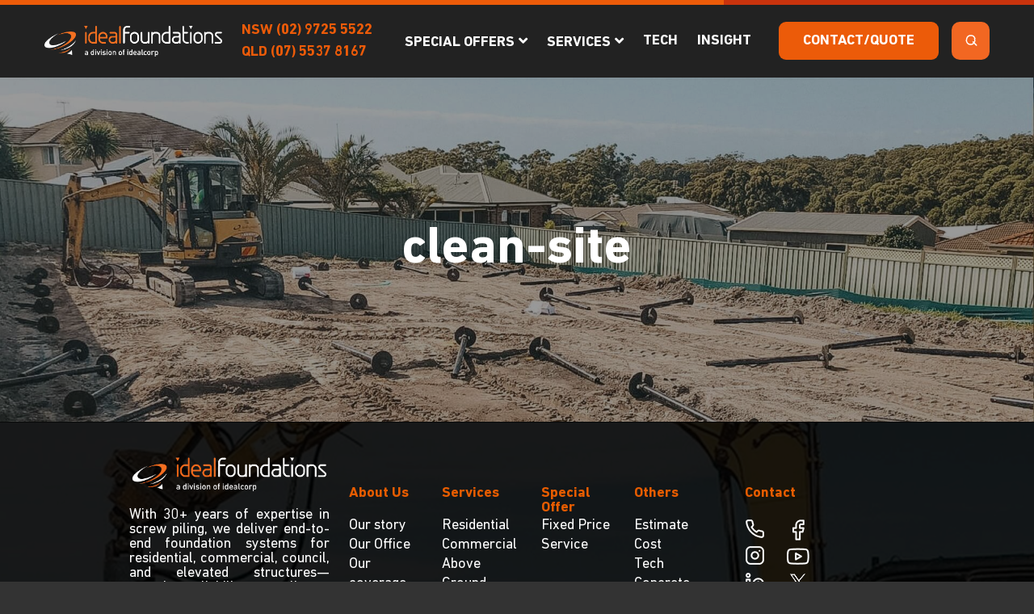

--- FILE ---
content_type: text/html; charset=UTF-8
request_url: https://www.idealfoundations.com.au/residential-screw-piers/neater-finish/clean-site/
body_size: 70726
content:
<!doctype html>
<html lang="en-AU">

<head>

    <meta charset="UTF-8">
    <meta http-equiv="x-ua-compatible" content="ie=edge">
    <meta name="viewport" content="width=device-width, initial-scale=1.0">
    
        <!-- Main stylesheet -->
    <link rel="stylesheet" href="https://www.idealfoundations.com.au/wp-content/themes/ico_new/style.css">
    
    <!-- Owl Carousel -->
    <link rel="stylesheet" href="https://www.idealfoundations.com.au/wp-content/themes/ico_new/bower_components/owl.carousel/dist/assets/owl.carousel.min.css">
    <link rel="stylesheet" href="https://www.idealfoundations.com.au/wp-content/themes/ico_new/bower_components/owl.carousel/dist/assets/owl.theme.default.css">

    <!-- Remodal -->
    <link rel="stylesheet" href="https://www.idealfoundations.com.au/wp-content/themes/ico_new/bower_components/remodal/dist/remodal.css">
    <link rel="stylesheet" href="https://www.idealfoundations.com.au/wp-content/themes/ico_new/bower_components/remodal/dist/remodal-default-theme.css">

    <!-- FontAwesome -->
    <!--<script src="https://use.fontawesome.com/92d1da124e.js"></script>-->
	<script src="https://kit.fontawesome.com/56e566e031.js" crossorigin="anonymous"></script>

    <!-- Favicon -->
    <link rel="shortcut icon" type="image/x-icon" href="https://www.idealfoundations.com.au/wp-content/themes/ico_new/favicon.ico">

    <!--[if lt IE 9]>
        <script src="//html5shim.googlecode.com/svn/trunk/html5.js"></script>
    <![endif]-->
    <link rel="stylesheet" id="custom-styling-css" href="https://www.idealfoundations.com.au/wp-content/themes/ico_new/style-new.css?ver=6.7.3" type="text/css" media="all">
    <!-- Custom CSS -->
  <link rel="stylesheet" href="https://www.idealfoundations.com.au/wp-content/themes/ico_new/css/tech.css">
    <!-- Theme Styles -->
    <style media="screen">
                body {
            /*background-color: #00397a !important;*/
        }
        .site-coloured-text,
        .site-coloured-text a,
        .home .home__site-coloured-text,
        .home .home__site-coloured-text a,
        body:not(.home) .not-home__site-coloured-text,
        body:not(.home) .not-home__site-coloured-text a {
            color: #00397a !important;
        }
        .site-coloured-bg,
        .home .home__site-coloured-bg,
        body:not(.home) .not-home__site-coloured-bg,
        .background-site-colour {
            background-color: #00397a !important;
        }

        .background-overlay.tint-colour-site-colour {
            background-color: #00397a !important;
        }

    
    </style>

    <meta name='robots' content='index, follow, max-image-preview:large, max-snippet:-1, max-video-preview:-1' />
	<style>img:is([sizes="auto" i], [sizes^="auto," i]) { contain-intrinsic-size: 3000px 1500px }</style>
	
	<!-- This site is optimized with the Yoast SEO plugin v26.8 - https://yoast.com/product/yoast-seo-wordpress/ -->
	<title>clean-site - Ideal Foundations</title>
	<link rel="canonical" href="https://www.idealfoundations.com.au/residential-screw-piers/neater-finish/clean-site/" />
	<meta property="og:locale" content="en_US" />
	<meta property="og:type" content="article" />
	<meta property="og:title" content="clean-site - Ideal Foundations" />
	<meta property="og:url" content="https://www.idealfoundations.com.au/residential-screw-piers/neater-finish/clean-site/" />
	<meta property="og:site_name" content="Ideal Foundations" />
	<meta property="og:image" content="https://www.idealfoundations.com.au/residential-screw-piers/neater-finish/clean-site" />
	<meta property="og:image:width" content="1440" />
	<meta property="og:image:height" content="787" />
	<meta property="og:image:type" content="image/jpeg" />
	<meta name="twitter:card" content="summary_large_image" />
	<script type="application/ld+json" class="yoast-schema-graph">{"@context":"https://schema.org","@graph":[{"@type":"WebPage","@id":"https://www.idealfoundations.com.au/residential-screw-piers/neater-finish/clean-site/","url":"https://www.idealfoundations.com.au/residential-screw-piers/neater-finish/clean-site/","name":"clean-site - Ideal Foundations","isPartOf":{"@id":"https://www.idealfoundations.com.au/#website"},"primaryImageOfPage":{"@id":"https://www.idealfoundations.com.au/residential-screw-piers/neater-finish/clean-site/#primaryimage"},"image":{"@id":"https://www.idealfoundations.com.au/residential-screw-piers/neater-finish/clean-site/#primaryimage"},"thumbnailUrl":"https://idealcorp.com.au/ideal-foundations/wp-content/uploads/sites/2/2017/04/clean-site.jpeg","datePublished":"2017-05-03T04:08:00+00:00","breadcrumb":{"@id":"https://www.idealfoundations.com.au/residential-screw-piers/neater-finish/clean-site/#breadcrumb"},"inLanguage":"en-AU","potentialAction":[{"@type":"ReadAction","target":["https://www.idealfoundations.com.au/residential-screw-piers/neater-finish/clean-site/"]}]},{"@type":"ImageObject","inLanguage":"en-AU","@id":"https://www.idealfoundations.com.au/residential-screw-piers/neater-finish/clean-site/#primaryimage","url":"https://idealcorp.com.au/ideal-foundations/wp-content/uploads/sites/2/2017/04/clean-site.jpeg","contentUrl":"https://idealcorp.com.au/ideal-foundations/wp-content/uploads/sites/2/2017/04/clean-site.jpeg","width":1440,"height":787},{"@type":"BreadcrumbList","@id":"https://www.idealfoundations.com.au/residential-screw-piers/neater-finish/clean-site/#breadcrumb","itemListElement":[{"@type":"ListItem","position":1,"name":"Home","item":"https://www.idealfoundations.com.au/"},{"@type":"ListItem","position":2,"name":"Residential Screw Piles","item":"https://www.idealfoundations.com.au/residential-screw-piers/"},{"@type":"ListItem","position":3,"name":"Neater finish","item":"https://www.idealfoundations.com.au/residential-screw-piers/neater-finish/"},{"@type":"ListItem","position":4,"name":"clean-site"}]},{"@type":"WebSite","@id":"https://www.idealfoundations.com.au/#website","url":"https://www.idealfoundations.com.au/","name":"Ideal Foundations","description":"","potentialAction":[{"@type":"SearchAction","target":{"@type":"EntryPoint","urlTemplate":"https://www.idealfoundations.com.au/?s={search_term_string}"},"query-input":{"@type":"PropertyValueSpecification","valueRequired":true,"valueName":"search_term_string"}}],"inLanguage":"en-AU"}]}</script>
	<!-- / Yoast SEO plugin. -->


<link rel='dns-prefetch' href='//static.addtoany.com' />
<link rel='dns-prefetch' href='//idealcorp.com.au' />
<link rel='dns-prefetch' href='//use.fontawesome.com' />
<link rel='dns-prefetch' href='//hcaptcha.com' />
<link rel="alternate" type="application/rss+xml" title="Ideal Foundations &raquo; clean-site Comments Feed" href="https://www.idealfoundations.com.au/residential-screw-piers/neater-finish/clean-site/feed/" />
		<!-- This site uses the Google Analytics by ExactMetrics plugin v8.3.1 - Using Analytics tracking - https://www.exactmetrics.com/ -->
							<script src="//www.googletagmanager.com/gtag/js?id=G-4PDEGWGXV5"  data-cfasync="false" data-wpfc-render="false" type="text/javascript" async></script>
			<script data-cfasync="false" data-wpfc-render="false" type="text/javascript">
				var em_version = '8.3.1';
				var em_track_user = true;
				var em_no_track_reason = '';
								var ExactMetricsDefaultLocations = {"page_location":"https:\/\/www.idealfoundations.com.au\/residential-screw-piers\/neater-finish\/clean-site\/"};
				if ( typeof ExactMetricsPrivacyGuardFilter === 'function' ) {
					var ExactMetricsLocations = (typeof ExactMetricsExcludeQuery === 'object') ? ExactMetricsPrivacyGuardFilter( ExactMetricsExcludeQuery ) : ExactMetricsPrivacyGuardFilter( ExactMetricsDefaultLocations );
				} else {
					var ExactMetricsLocations = (typeof ExactMetricsExcludeQuery === 'object') ? ExactMetricsExcludeQuery : ExactMetricsDefaultLocations;
				}

								var disableStrs = [
										'ga-disable-G-4PDEGWGXV5',
									];

				/* Function to detect opted out users */
				function __gtagTrackerIsOptedOut() {
					for (var index = 0; index < disableStrs.length; index++) {
						if (document.cookie.indexOf(disableStrs[index] + '=true') > -1) {
							return true;
						}
					}

					return false;
				}

				/* Disable tracking if the opt-out cookie exists. */
				if (__gtagTrackerIsOptedOut()) {
					for (var index = 0; index < disableStrs.length; index++) {
						window[disableStrs[index]] = true;
					}
				}

				/* Opt-out function */
				function __gtagTrackerOptout() {
					for (var index = 0; index < disableStrs.length; index++) {
						document.cookie = disableStrs[index] + '=true; expires=Thu, 31 Dec 2099 23:59:59 UTC; path=/';
						window[disableStrs[index]] = true;
					}
				}

				if ('undefined' === typeof gaOptout) {
					function gaOptout() {
						__gtagTrackerOptout();
					}
				}
								window.dataLayer = window.dataLayer || [];

				window.ExactMetricsDualTracker = {
					helpers: {},
					trackers: {},
				};
				if (em_track_user) {
					function __gtagDataLayer() {
						dataLayer.push(arguments);
					}

					function __gtagTracker(type, name, parameters) {
						if (!parameters) {
							parameters = {};
						}

						if (parameters.send_to) {
							__gtagDataLayer.apply(null, arguments);
							return;
						}

						if (type === 'event') {
														parameters.send_to = exactmetrics_frontend.v4_id;
							var hookName = name;
							if (typeof parameters['event_category'] !== 'undefined') {
								hookName = parameters['event_category'] + ':' + name;
							}

							if (typeof ExactMetricsDualTracker.trackers[hookName] !== 'undefined') {
								ExactMetricsDualTracker.trackers[hookName](parameters);
							} else {
								__gtagDataLayer('event', name, parameters);
							}
							
						} else {
							__gtagDataLayer.apply(null, arguments);
						}
					}

					__gtagTracker('js', new Date());
					__gtagTracker('set', {
						'developer_id.dNDMyYj': true,
											});
					if ( ExactMetricsLocations.page_location ) {
						__gtagTracker('set', ExactMetricsLocations);
					}
										__gtagTracker('config', 'G-4PDEGWGXV5', {"forceSSL":"true","link_attribution":"true"} );
															window.gtag = __gtagTracker;										(function () {
						/* https://developers.google.com/analytics/devguides/collection/analyticsjs/ */
						/* ga and __gaTracker compatibility shim. */
						var noopfn = function () {
							return null;
						};
						var newtracker = function () {
							return new Tracker();
						};
						var Tracker = function () {
							return null;
						};
						var p = Tracker.prototype;
						p.get = noopfn;
						p.set = noopfn;
						p.send = function () {
							var args = Array.prototype.slice.call(arguments);
							args.unshift('send');
							__gaTracker.apply(null, args);
						};
						var __gaTracker = function () {
							var len = arguments.length;
							if (len === 0) {
								return;
							}
							var f = arguments[len - 1];
							if (typeof f !== 'object' || f === null || typeof f.hitCallback !== 'function') {
								if ('send' === arguments[0]) {
									var hitConverted, hitObject = false, action;
									if ('event' === arguments[1]) {
										if ('undefined' !== typeof arguments[3]) {
											hitObject = {
												'eventAction': arguments[3],
												'eventCategory': arguments[2],
												'eventLabel': arguments[4],
												'value': arguments[5] ? arguments[5] : 1,
											}
										}
									}
									if ('pageview' === arguments[1]) {
										if ('undefined' !== typeof arguments[2]) {
											hitObject = {
												'eventAction': 'page_view',
												'page_path': arguments[2],
											}
										}
									}
									if (typeof arguments[2] === 'object') {
										hitObject = arguments[2];
									}
									if (typeof arguments[5] === 'object') {
										Object.assign(hitObject, arguments[5]);
									}
									if ('undefined' !== typeof arguments[1].hitType) {
										hitObject = arguments[1];
										if ('pageview' === hitObject.hitType) {
											hitObject.eventAction = 'page_view';
										}
									}
									if (hitObject) {
										action = 'timing' === arguments[1].hitType ? 'timing_complete' : hitObject.eventAction;
										hitConverted = mapArgs(hitObject);
										__gtagTracker('event', action, hitConverted);
									}
								}
								return;
							}

							function mapArgs(args) {
								var arg, hit = {};
								var gaMap = {
									'eventCategory': 'event_category',
									'eventAction': 'event_action',
									'eventLabel': 'event_label',
									'eventValue': 'event_value',
									'nonInteraction': 'non_interaction',
									'timingCategory': 'event_category',
									'timingVar': 'name',
									'timingValue': 'value',
									'timingLabel': 'event_label',
									'page': 'page_path',
									'location': 'page_location',
									'title': 'page_title',
									'referrer' : 'page_referrer',
								};
								for (arg in args) {
																		if (!(!args.hasOwnProperty(arg) || !gaMap.hasOwnProperty(arg))) {
										hit[gaMap[arg]] = args[arg];
									} else {
										hit[arg] = args[arg];
									}
								}
								return hit;
							}

							try {
								f.hitCallback();
							} catch (ex) {
							}
						};
						__gaTracker.create = newtracker;
						__gaTracker.getByName = newtracker;
						__gaTracker.getAll = function () {
							return [];
						};
						__gaTracker.remove = noopfn;
						__gaTracker.loaded = true;
						window['__gaTracker'] = __gaTracker;
					})();
									} else {
										console.log("");
					(function () {
						function __gtagTracker() {
							return null;
						}

						window['__gtagTracker'] = __gtagTracker;
						window['gtag'] = __gtagTracker;
					})();
									}
			</script>
				<!-- / Google Analytics by ExactMetrics -->
		<script type="text/javascript">
/* <![CDATA[ */
window._wpemojiSettings = {"baseUrl":"https:\/\/s.w.org\/images\/core\/emoji\/15.0.3\/72x72\/","ext":".png","svgUrl":"https:\/\/s.w.org\/images\/core\/emoji\/15.0.3\/svg\/","svgExt":".svg","source":{"concatemoji":"https:\/\/www.idealfoundations.com.au\/wp-includes\/js\/wp-emoji-release.min.js?ver=6.7.4"}};
/*! This file is auto-generated */
!function(i,n){var o,s,e;function c(e){try{var t={supportTests:e,timestamp:(new Date).valueOf()};sessionStorage.setItem(o,JSON.stringify(t))}catch(e){}}function p(e,t,n){e.clearRect(0,0,e.canvas.width,e.canvas.height),e.fillText(t,0,0);var t=new Uint32Array(e.getImageData(0,0,e.canvas.width,e.canvas.height).data),r=(e.clearRect(0,0,e.canvas.width,e.canvas.height),e.fillText(n,0,0),new Uint32Array(e.getImageData(0,0,e.canvas.width,e.canvas.height).data));return t.every(function(e,t){return e===r[t]})}function u(e,t,n){switch(t){case"flag":return n(e,"\ud83c\udff3\ufe0f\u200d\u26a7\ufe0f","\ud83c\udff3\ufe0f\u200b\u26a7\ufe0f")?!1:!n(e,"\ud83c\uddfa\ud83c\uddf3","\ud83c\uddfa\u200b\ud83c\uddf3")&&!n(e,"\ud83c\udff4\udb40\udc67\udb40\udc62\udb40\udc65\udb40\udc6e\udb40\udc67\udb40\udc7f","\ud83c\udff4\u200b\udb40\udc67\u200b\udb40\udc62\u200b\udb40\udc65\u200b\udb40\udc6e\u200b\udb40\udc67\u200b\udb40\udc7f");case"emoji":return!n(e,"\ud83d\udc26\u200d\u2b1b","\ud83d\udc26\u200b\u2b1b")}return!1}function f(e,t,n){var r="undefined"!=typeof WorkerGlobalScope&&self instanceof WorkerGlobalScope?new OffscreenCanvas(300,150):i.createElement("canvas"),a=r.getContext("2d",{willReadFrequently:!0}),o=(a.textBaseline="top",a.font="600 32px Arial",{});return e.forEach(function(e){o[e]=t(a,e,n)}),o}function t(e){var t=i.createElement("script");t.src=e,t.defer=!0,i.head.appendChild(t)}"undefined"!=typeof Promise&&(o="wpEmojiSettingsSupports",s=["flag","emoji"],n.supports={everything:!0,everythingExceptFlag:!0},e=new Promise(function(e){i.addEventListener("DOMContentLoaded",e,{once:!0})}),new Promise(function(t){var n=function(){try{var e=JSON.parse(sessionStorage.getItem(o));if("object"==typeof e&&"number"==typeof e.timestamp&&(new Date).valueOf()<e.timestamp+604800&&"object"==typeof e.supportTests)return e.supportTests}catch(e){}return null}();if(!n){if("undefined"!=typeof Worker&&"undefined"!=typeof OffscreenCanvas&&"undefined"!=typeof URL&&URL.createObjectURL&&"undefined"!=typeof Blob)try{var e="postMessage("+f.toString()+"("+[JSON.stringify(s),u.toString(),p.toString()].join(",")+"));",r=new Blob([e],{type:"text/javascript"}),a=new Worker(URL.createObjectURL(r),{name:"wpTestEmojiSupports"});return void(a.onmessage=function(e){c(n=e.data),a.terminate(),t(n)})}catch(e){}c(n=f(s,u,p))}t(n)}).then(function(e){for(var t in e)n.supports[t]=e[t],n.supports.everything=n.supports.everything&&n.supports[t],"flag"!==t&&(n.supports.everythingExceptFlag=n.supports.everythingExceptFlag&&n.supports[t]);n.supports.everythingExceptFlag=n.supports.everythingExceptFlag&&!n.supports.flag,n.DOMReady=!1,n.readyCallback=function(){n.DOMReady=!0}}).then(function(){return e}).then(function(){var e;n.supports.everything||(n.readyCallback(),(e=n.source||{}).concatemoji?t(e.concatemoji):e.wpemoji&&e.twemoji&&(t(e.twemoji),t(e.wpemoji)))}))}((window,document),window._wpemojiSettings);
/* ]]> */
</script>
<style id='wp-emoji-styles-inline-css' type='text/css'>

	img.wp-smiley, img.emoji {
		display: inline !important;
		border: none !important;
		box-shadow: none !important;
		height: 1em !important;
		width: 1em !important;
		margin: 0 0.07em !important;
		vertical-align: -0.1em !important;
		background: none !important;
		padding: 0 !important;
	}
</style>
<link rel='stylesheet' id='wp-block-library-css' href='https://www.idealfoundations.com.au/wp-includes/css/dist/block-library/style.min.css?ver=6.7.4' type='text/css' media='all' />
<style id='classic-theme-styles-inline-css' type='text/css'>
/*! This file is auto-generated */
.wp-block-button__link{color:#fff;background-color:#32373c;border-radius:9999px;box-shadow:none;text-decoration:none;padding:calc(.667em + 2px) calc(1.333em + 2px);font-size:1.125em}.wp-block-file__button{background:#32373c;color:#fff;text-decoration:none}
</style>
<style id='global-styles-inline-css' type='text/css'>
:root{--wp--preset--aspect-ratio--square: 1;--wp--preset--aspect-ratio--4-3: 4/3;--wp--preset--aspect-ratio--3-4: 3/4;--wp--preset--aspect-ratio--3-2: 3/2;--wp--preset--aspect-ratio--2-3: 2/3;--wp--preset--aspect-ratio--16-9: 16/9;--wp--preset--aspect-ratio--9-16: 9/16;--wp--preset--color--black: #000000;--wp--preset--color--cyan-bluish-gray: #abb8c3;--wp--preset--color--white: #ffffff;--wp--preset--color--pale-pink: #f78da7;--wp--preset--color--vivid-red: #cf2e2e;--wp--preset--color--luminous-vivid-orange: #ff6900;--wp--preset--color--luminous-vivid-amber: #fcb900;--wp--preset--color--light-green-cyan: #7bdcb5;--wp--preset--color--vivid-green-cyan: #00d084;--wp--preset--color--pale-cyan-blue: #8ed1fc;--wp--preset--color--vivid-cyan-blue: #0693e3;--wp--preset--color--vivid-purple: #9b51e0;--wp--preset--gradient--vivid-cyan-blue-to-vivid-purple: linear-gradient(135deg,rgba(6,147,227,1) 0%,rgb(155,81,224) 100%);--wp--preset--gradient--light-green-cyan-to-vivid-green-cyan: linear-gradient(135deg,rgb(122,220,180) 0%,rgb(0,208,130) 100%);--wp--preset--gradient--luminous-vivid-amber-to-luminous-vivid-orange: linear-gradient(135deg,rgba(252,185,0,1) 0%,rgba(255,105,0,1) 100%);--wp--preset--gradient--luminous-vivid-orange-to-vivid-red: linear-gradient(135deg,rgba(255,105,0,1) 0%,rgb(207,46,46) 100%);--wp--preset--gradient--very-light-gray-to-cyan-bluish-gray: linear-gradient(135deg,rgb(238,238,238) 0%,rgb(169,184,195) 100%);--wp--preset--gradient--cool-to-warm-spectrum: linear-gradient(135deg,rgb(74,234,220) 0%,rgb(151,120,209) 20%,rgb(207,42,186) 40%,rgb(238,44,130) 60%,rgb(251,105,98) 80%,rgb(254,248,76) 100%);--wp--preset--gradient--blush-light-purple: linear-gradient(135deg,rgb(255,206,236) 0%,rgb(152,150,240) 100%);--wp--preset--gradient--blush-bordeaux: linear-gradient(135deg,rgb(254,205,165) 0%,rgb(254,45,45) 50%,rgb(107,0,62) 100%);--wp--preset--gradient--luminous-dusk: linear-gradient(135deg,rgb(255,203,112) 0%,rgb(199,81,192) 50%,rgb(65,88,208) 100%);--wp--preset--gradient--pale-ocean: linear-gradient(135deg,rgb(255,245,203) 0%,rgb(182,227,212) 50%,rgb(51,167,181) 100%);--wp--preset--gradient--electric-grass: linear-gradient(135deg,rgb(202,248,128) 0%,rgb(113,206,126) 100%);--wp--preset--gradient--midnight: linear-gradient(135deg,rgb(2,3,129) 0%,rgb(40,116,252) 100%);--wp--preset--font-size--small: 13px;--wp--preset--font-size--medium: 20px;--wp--preset--font-size--large: 36px;--wp--preset--font-size--x-large: 42px;--wp--preset--spacing--20: 0.44rem;--wp--preset--spacing--30: 0.67rem;--wp--preset--spacing--40: 1rem;--wp--preset--spacing--50: 1.5rem;--wp--preset--spacing--60: 2.25rem;--wp--preset--spacing--70: 3.38rem;--wp--preset--spacing--80: 5.06rem;--wp--preset--shadow--natural: 6px 6px 9px rgba(0, 0, 0, 0.2);--wp--preset--shadow--deep: 12px 12px 50px rgba(0, 0, 0, 0.4);--wp--preset--shadow--sharp: 6px 6px 0px rgba(0, 0, 0, 0.2);--wp--preset--shadow--outlined: 6px 6px 0px -3px rgba(255, 255, 255, 1), 6px 6px rgba(0, 0, 0, 1);--wp--preset--shadow--crisp: 6px 6px 0px rgba(0, 0, 0, 1);}:where(.is-layout-flex){gap: 0.5em;}:where(.is-layout-grid){gap: 0.5em;}body .is-layout-flex{display: flex;}.is-layout-flex{flex-wrap: wrap;align-items: center;}.is-layout-flex > :is(*, div){margin: 0;}body .is-layout-grid{display: grid;}.is-layout-grid > :is(*, div){margin: 0;}:where(.wp-block-columns.is-layout-flex){gap: 2em;}:where(.wp-block-columns.is-layout-grid){gap: 2em;}:where(.wp-block-post-template.is-layout-flex){gap: 1.25em;}:where(.wp-block-post-template.is-layout-grid){gap: 1.25em;}.has-black-color{color: var(--wp--preset--color--black) !important;}.has-cyan-bluish-gray-color{color: var(--wp--preset--color--cyan-bluish-gray) !important;}.has-white-color{color: var(--wp--preset--color--white) !important;}.has-pale-pink-color{color: var(--wp--preset--color--pale-pink) !important;}.has-vivid-red-color{color: var(--wp--preset--color--vivid-red) !important;}.has-luminous-vivid-orange-color{color: var(--wp--preset--color--luminous-vivid-orange) !important;}.has-luminous-vivid-amber-color{color: var(--wp--preset--color--luminous-vivid-amber) !important;}.has-light-green-cyan-color{color: var(--wp--preset--color--light-green-cyan) !important;}.has-vivid-green-cyan-color{color: var(--wp--preset--color--vivid-green-cyan) !important;}.has-pale-cyan-blue-color{color: var(--wp--preset--color--pale-cyan-blue) !important;}.has-vivid-cyan-blue-color{color: var(--wp--preset--color--vivid-cyan-blue) !important;}.has-vivid-purple-color{color: var(--wp--preset--color--vivid-purple) !important;}.has-black-background-color{background-color: var(--wp--preset--color--black) !important;}.has-cyan-bluish-gray-background-color{background-color: var(--wp--preset--color--cyan-bluish-gray) !important;}.has-white-background-color{background-color: var(--wp--preset--color--white) !important;}.has-pale-pink-background-color{background-color: var(--wp--preset--color--pale-pink) !important;}.has-vivid-red-background-color{background-color: var(--wp--preset--color--vivid-red) !important;}.has-luminous-vivid-orange-background-color{background-color: var(--wp--preset--color--luminous-vivid-orange) !important;}.has-luminous-vivid-amber-background-color{background-color: var(--wp--preset--color--luminous-vivid-amber) !important;}.has-light-green-cyan-background-color{background-color: var(--wp--preset--color--light-green-cyan) !important;}.has-vivid-green-cyan-background-color{background-color: var(--wp--preset--color--vivid-green-cyan) !important;}.has-pale-cyan-blue-background-color{background-color: var(--wp--preset--color--pale-cyan-blue) !important;}.has-vivid-cyan-blue-background-color{background-color: var(--wp--preset--color--vivid-cyan-blue) !important;}.has-vivid-purple-background-color{background-color: var(--wp--preset--color--vivid-purple) !important;}.has-black-border-color{border-color: var(--wp--preset--color--black) !important;}.has-cyan-bluish-gray-border-color{border-color: var(--wp--preset--color--cyan-bluish-gray) !important;}.has-white-border-color{border-color: var(--wp--preset--color--white) !important;}.has-pale-pink-border-color{border-color: var(--wp--preset--color--pale-pink) !important;}.has-vivid-red-border-color{border-color: var(--wp--preset--color--vivid-red) !important;}.has-luminous-vivid-orange-border-color{border-color: var(--wp--preset--color--luminous-vivid-orange) !important;}.has-luminous-vivid-amber-border-color{border-color: var(--wp--preset--color--luminous-vivid-amber) !important;}.has-light-green-cyan-border-color{border-color: var(--wp--preset--color--light-green-cyan) !important;}.has-vivid-green-cyan-border-color{border-color: var(--wp--preset--color--vivid-green-cyan) !important;}.has-pale-cyan-blue-border-color{border-color: var(--wp--preset--color--pale-cyan-blue) !important;}.has-vivid-cyan-blue-border-color{border-color: var(--wp--preset--color--vivid-cyan-blue) !important;}.has-vivid-purple-border-color{border-color: var(--wp--preset--color--vivid-purple) !important;}.has-vivid-cyan-blue-to-vivid-purple-gradient-background{background: var(--wp--preset--gradient--vivid-cyan-blue-to-vivid-purple) !important;}.has-light-green-cyan-to-vivid-green-cyan-gradient-background{background: var(--wp--preset--gradient--light-green-cyan-to-vivid-green-cyan) !important;}.has-luminous-vivid-amber-to-luminous-vivid-orange-gradient-background{background: var(--wp--preset--gradient--luminous-vivid-amber-to-luminous-vivid-orange) !important;}.has-luminous-vivid-orange-to-vivid-red-gradient-background{background: var(--wp--preset--gradient--luminous-vivid-orange-to-vivid-red) !important;}.has-very-light-gray-to-cyan-bluish-gray-gradient-background{background: var(--wp--preset--gradient--very-light-gray-to-cyan-bluish-gray) !important;}.has-cool-to-warm-spectrum-gradient-background{background: var(--wp--preset--gradient--cool-to-warm-spectrum) !important;}.has-blush-light-purple-gradient-background{background: var(--wp--preset--gradient--blush-light-purple) !important;}.has-blush-bordeaux-gradient-background{background: var(--wp--preset--gradient--blush-bordeaux) !important;}.has-luminous-dusk-gradient-background{background: var(--wp--preset--gradient--luminous-dusk) !important;}.has-pale-ocean-gradient-background{background: var(--wp--preset--gradient--pale-ocean) !important;}.has-electric-grass-gradient-background{background: var(--wp--preset--gradient--electric-grass) !important;}.has-midnight-gradient-background{background: var(--wp--preset--gradient--midnight) !important;}.has-small-font-size{font-size: var(--wp--preset--font-size--small) !important;}.has-medium-font-size{font-size: var(--wp--preset--font-size--medium) !important;}.has-large-font-size{font-size: var(--wp--preset--font-size--large) !important;}.has-x-large-font-size{font-size: var(--wp--preset--font-size--x-large) !important;}
:where(.wp-block-post-template.is-layout-flex){gap: 1.25em;}:where(.wp-block-post-template.is-layout-grid){gap: 1.25em;}
:where(.wp-block-columns.is-layout-flex){gap: 2em;}:where(.wp-block-columns.is-layout-grid){gap: 2em;}
:root :where(.wp-block-pullquote){font-size: 1.5em;line-height: 1.6;}
</style>
<link rel='stylesheet' id='responsive-lightbox-swipebox-css' href='https://www.idealfoundations.com.au/wp-content/plugins/responsive-lightbox/assets/swipebox/swipebox.min.css?ver=2.5.0' type='text/css' media='all' />
<link rel='stylesheet' id='custom-styling-css' href='https://www.idealfoundations.com.au/wp-content/themes/ico_new/style-new.css?ver=6.7.4' type='text/css' media='all' />
<link rel='stylesheet' id='login-with-ajax-css' href='https://www.idealfoundations.com.au/wp-content/plugins/login-with-ajax/templates/widget.css?ver=4.4' type='text/css' media='all' />
<link rel='stylesheet' id='tablepress-default-css' href='https://idealcorp.com.au/ideal-foundations/wp-content/uploads/sites/2/tablepress-combined.min.css?ver=40' type='text/css' media='all' />
<link rel='stylesheet' id='bfa-font-awesome-css' href='https://use.fontawesome.com/releases/v5.15.4/css/all.css?ver=2.0.3' type='text/css' media='all' />
<link rel='stylesheet' id='bfa-font-awesome-v4-shim-css' href='https://use.fontawesome.com/releases/v5.15.4/css/v4-shims.css?ver=2.0.3' type='text/css' media='all' />
<style id='bfa-font-awesome-v4-shim-inline-css' type='text/css'>

			@font-face {
				font-family: 'FontAwesome';
				src: url('https://use.fontawesome.com/releases/v5.15.4/webfonts/fa-brands-400.eot'),
				url('https://use.fontawesome.com/releases/v5.15.4/webfonts/fa-brands-400.eot?#iefix') format('embedded-opentype'),
				url('https://use.fontawesome.com/releases/v5.15.4/webfonts/fa-brands-400.woff2') format('woff2'),
				url('https://use.fontawesome.com/releases/v5.15.4/webfonts/fa-brands-400.woff') format('woff'),
				url('https://use.fontawesome.com/releases/v5.15.4/webfonts/fa-brands-400.ttf') format('truetype'),
				url('https://use.fontawesome.com/releases/v5.15.4/webfonts/fa-brands-400.svg#fontawesome') format('svg');
			}

			@font-face {
				font-family: 'FontAwesome';
				src: url('https://use.fontawesome.com/releases/v5.15.4/webfonts/fa-solid-900.eot'),
				url('https://use.fontawesome.com/releases/v5.15.4/webfonts/fa-solid-900.eot?#iefix') format('embedded-opentype'),
				url('https://use.fontawesome.com/releases/v5.15.4/webfonts/fa-solid-900.woff2') format('woff2'),
				url('https://use.fontawesome.com/releases/v5.15.4/webfonts/fa-solid-900.woff') format('woff'),
				url('https://use.fontawesome.com/releases/v5.15.4/webfonts/fa-solid-900.ttf') format('truetype'),
				url('https://use.fontawesome.com/releases/v5.15.4/webfonts/fa-solid-900.svg#fontawesome') format('svg');
			}

			@font-face {
				font-family: 'FontAwesome';
				src: url('https://use.fontawesome.com/releases/v5.15.4/webfonts/fa-regular-400.eot'),
				url('https://use.fontawesome.com/releases/v5.15.4/webfonts/fa-regular-400.eot?#iefix') format('embedded-opentype'),
				url('https://use.fontawesome.com/releases/v5.15.4/webfonts/fa-regular-400.woff2') format('woff2'),
				url('https://use.fontawesome.com/releases/v5.15.4/webfonts/fa-regular-400.woff') format('woff'),
				url('https://use.fontawesome.com/releases/v5.15.4/webfonts/fa-regular-400.ttf') format('truetype'),
				url('https://use.fontawesome.com/releases/v5.15.4/webfonts/fa-regular-400.svg#fontawesome') format('svg');
				unicode-range: U+F004-F005,U+F007,U+F017,U+F022,U+F024,U+F02E,U+F03E,U+F044,U+F057-F059,U+F06E,U+F070,U+F075,U+F07B-F07C,U+F080,U+F086,U+F089,U+F094,U+F09D,U+F0A0,U+F0A4-F0A7,U+F0C5,U+F0C7-F0C8,U+F0E0,U+F0EB,U+F0F3,U+F0F8,U+F0FE,U+F111,U+F118-F11A,U+F11C,U+F133,U+F144,U+F146,U+F14A,U+F14D-F14E,U+F150-F152,U+F15B-F15C,U+F164-F165,U+F185-F186,U+F191-F192,U+F1AD,U+F1C1-F1C9,U+F1CD,U+F1D8,U+F1E3,U+F1EA,U+F1F6,U+F1F9,U+F20A,U+F247-F249,U+F24D,U+F254-F25B,U+F25D,U+F267,U+F271-F274,U+F279,U+F28B,U+F28D,U+F2B5-F2B6,U+F2B9,U+F2BB,U+F2BD,U+F2C1-F2C2,U+F2D0,U+F2D2,U+F2DC,U+F2ED,U+F328,U+F358-F35B,U+F3A5,U+F3D1,U+F410,U+F4AD;
			}
		
</style>
<link rel='stylesheet' id='addtoany-css' href='https://www.idealfoundations.com.au/wp-content/plugins/add-to-any/addtoany.min.css?ver=1.16' type='text/css' media='all' />
<link rel='stylesheet' id='sib-front-css-css' href='https://idealcorp.com.au/ideal-foundations/wp-content/plugins/mailin/css/mailin-front.css?ver=6.7.4' type='text/css' media='all' />
<script type="text/javascript" src="https://www.idealfoundations.com.au/wp-content/plugins/google-analytics-dashboard-for-wp/assets/js/frontend-gtag.min.js?ver=8.3.1" id="exactmetrics-frontend-script-js" async="async" data-wp-strategy="async"></script>
<script data-cfasync="false" data-wpfc-render="false" type="text/javascript" id='exactmetrics-frontend-script-js-extra'>/* <![CDATA[ */
var exactmetrics_frontend = {"js_events_tracking":"true","download_extensions":"doc,pdf,ppt,zip,xls,docx,pptx,xlsx","inbound_paths":"[{\"path\":\"\\\/go\\\/\",\"label\":\"affiliate\"},{\"path\":\"\\\/recommend\\\/\",\"label\":\"affiliate\"}]","home_url":"https:\/\/www.idealfoundations.com.au","hash_tracking":"false","v4_id":"G-4PDEGWGXV5"};/* ]]> */
</script>
<script type="text/javascript" id="addtoany-core-js-before">
/* <![CDATA[ */
window.a2a_config=window.a2a_config||{};a2a_config.callbacks=[];a2a_config.overlays=[];a2a_config.templates={};a2a_localize = {
	Share: "Share",
	Save: "Save",
	Subscribe: "Subscribe",
	Email: "Email",
	Bookmark: "Bookmark",
	ShowAll: "Show All",
	ShowLess: "Show less",
	FindServices: "Find service(s)",
	FindAnyServiceToAddTo: "Instantly find any service to add to",
	PoweredBy: "Powered by",
	ShareViaEmail: "Share via email",
	SubscribeViaEmail: "Subscribe via email",
	BookmarkInYourBrowser: "Bookmark in your browser",
	BookmarkInstructions: "Press Ctrl+D or \u2318+D to bookmark this page",
	AddToYourFavorites: "Add to your favourites",
	SendFromWebOrProgram: "Send from any email address or email program",
	EmailProgram: "Email program",
	More: "More&#8230;",
	ThanksForSharing: "Thanks for sharing!",
	ThanksForFollowing: "Thanks for following!"
};
/* ]]> */
</script>
<script type="text/javascript" defer src="https://static.addtoany.com/menu/page.js" id="addtoany-core-js"></script>
<script type="text/javascript" src="https://www.idealfoundations.com.au/wp-content/themes/ico_new/bower_components/jquery/dist/jquery.min.js?ver=2.1.4" id="jquery-js"></script>
<script type="text/javascript" defer src="https://www.idealfoundations.com.au/wp-content/plugins/add-to-any/addtoany.min.js?ver=1.1" id="addtoany-jquery-js"></script>
<script type="text/javascript" src="https://www.idealfoundations.com.au/wp-content/plugins/responsive-lightbox/assets/swipebox/jquery.swipebox.min.js?ver=2.5.0" id="responsive-lightbox-swipebox-js"></script>
<script type="text/javascript" src="https://www.idealfoundations.com.au/wp-includes/js/underscore.min.js?ver=1.13.7" id="underscore-js"></script>
<script type="text/javascript" src="https://idealcorp.com.au/ideal-foundations/wp-content/plugins/responsive-lightbox/assets/infinitescroll/infinite-scroll.pkgd.min.js?ver=6.7.4" id="responsive-lightbox-infinite-scroll-js"></script>
<script type="text/javascript" id="responsive-lightbox-js-before">
/* <![CDATA[ */
var rlArgs = {"script":"swipebox","selector":"lightbox","customEvents":"","activeGalleries":true,"animation":true,"hideCloseButtonOnMobile":false,"removeBarsOnMobile":false,"hideBars":true,"hideBarsDelay":5000,"videoMaxWidth":1080,"useSVG":true,"loopAtEnd":false,"woocommerce_gallery":false,"ajaxurl":"https:\/\/www.idealfoundations.com.au\/wp-admin\/admin-ajax.php","nonce":"592ec87fc2","preview":false,"postId":1341,"scriptExtension":false};
/* ]]> */
</script>
<script type="text/javascript" src="https://www.idealfoundations.com.au/wp-content/plugins/responsive-lightbox/js/front.js?ver=2.5.0" id="responsive-lightbox-js"></script>
<script type="text/javascript" src="https://www.idealfoundations.com.au/wp-content/themes/ico_new/js/min/components-min.js?ver=2.1.4" id="components-js"></script>
<script type="text/javascript" id="login-with-ajax-js-extra">
/* <![CDATA[ */
var LWA = {"ajaxurl":"https:\/\/www.idealfoundations.com.au\/wp-admin\/admin-ajax.php","off":""};
/* ]]> */
</script>
<script type="text/javascript" src="https://www.idealfoundations.com.au/wp-content/plugins/login-with-ajax/templates/login-with-ajax.legacy.min.js?ver=4.4" id="login-with-ajax-js"></script>
<script type="text/javascript" src="https://www.idealfoundations.com.au/wp-content/plugins/login-with-ajax/ajaxify/ajaxify.min.js?ver=4.4" id="login-with-ajax-ajaxify-js"></script>
<script type="text/javascript" id="sib-front-js-js-extra">
/* <![CDATA[ */
var sibErrMsg = {"invalidMail":"Please fill out valid email address","requiredField":"Please fill out required fields","invalidDateFormat":"Please fill out valid date format","invalidSMSFormat":"Please fill out valid phone number"};
var ajax_sib_front_object = {"ajax_url":"https:\/\/www.idealfoundations.com.au\/wp-admin\/admin-ajax.php","ajax_nonce":"231cc2c150","flag_url":"https:\/\/www.idealfoundations.com.au\/wp-content\/plugins\/mailin\/img\/flags\/"};
/* ]]> */
</script>
<script type="text/javascript" src="https://idealcorp.com.au/ideal-foundations/wp-content/plugins/mailin/js/mailin-front.js?ver=1743039321" id="sib-front-js-js"></script>
<link rel="https://api.w.org/" href="https://www.idealfoundations.com.au/wp-json/" /><link rel="alternate" title="JSON" type="application/json" href="https://www.idealfoundations.com.au/wp-json/wp/v2/media/1341" /><link rel='shortlink' href='https://www.idealfoundations.com.au/?p=1341' />
<link rel="alternate" title="oEmbed (JSON)" type="application/json+oembed" href="https://www.idealfoundations.com.au/wp-json/oembed/1.0/embed?url=https%3A%2F%2Fwww.idealfoundations.com.au%2Fresidential-screw-piers%2Fneater-finish%2Fclean-site%2F" />
<link rel="alternate" title="oEmbed (XML)" type="text/xml+oembed" href="https://www.idealfoundations.com.au/wp-json/oembed/1.0/embed?url=https%3A%2F%2Fwww.idealfoundations.com.au%2Fresidential-screw-piers%2Fneater-finish%2Fclean-site%2F&#038;format=xml" />
<!-- Google Tag Manager -->
<script>(function(w,d,s,l,i){w[l]=w[l]||[];w[l].push({'gtm.start':
new Date().getTime(),event:'gtm.js'});var f=d.getElementsByTagName(s)[0],
j=d.createElement(s),dl=l!='dataLayer'?'&l='+l:'';j.async=true;j.src=
'https://www.googletagmanager.com/gtm.js?id='+i+dl;f.parentNode.insertBefore(j,f);
})(window,document,'script','dataLayer','GTM-WBVL97SC');</script>
<!-- End Google Tag Manager -->
<!-- SLP Custom CSS -->
<style type="text/css">
div#map.slp_map {
width:100%;
height:480px;
}
div#slp_tagline {
width:100%;
}
</style>

<script src='https://idealcorp.com.au/?dm=f8225ed421d66ccbace7b7ed99d5865c&amp;action=load&amp;blogid=2&amp;siteid=1&amp;t=1536716084&amp;back=https%3A%2F%2Fwww.idealfoundations.com.au%2Fresidential-screw-piers%2Fneater-finish%2Fclean-site%2F' type='text/javascript'></script><style>
.h-captcha{position:relative;display:block;margin-bottom:2rem;padding:0;clear:both}.h-captcha[data-size="normal"]{width:303px;height:78px}.h-captcha[data-size="compact"]{width:164px;height:144px}.h-captcha[data-size="invisible"]{display:none}.h-captcha iframe{z-index:1}.h-captcha::before{content:"";display:block;position:absolute;top:0;left:0;background:url(https://idealcorp.com.au/ideal-foundations/wp-content/plugins/hcaptcha-for-forms-and-more/assets/images/hcaptcha-div-logo.svg) no-repeat;border:1px solid #fff0;border-radius:4px;box-sizing:border-box}.h-captcha::after{content:"If you see this message, hCaptcha failed to load due to site errors.";font:13px/1.35 system-ui,-apple-system,Segoe UI,Roboto,Arial,sans-serif;display:block;position:absolute;top:0;left:0;box-sizing:border-box;color:red;opacity:0}.h-captcha:not(:has(iframe))::after{animation:hcap-msg-fade-in .3s ease forwards;animation-delay:2s}.h-captcha:has(iframe)::after{animation:none;opacity:0}@keyframes hcap-msg-fade-in{to{opacity:1}}.h-captcha[data-size="normal"]::before{width:300px;height:74px;background-position:94% 28%}.h-captcha[data-size="normal"]::after{padding:19px 75px 16px 10px}.h-captcha[data-size="compact"]::before{width:156px;height:136px;background-position:50% 79%}.h-captcha[data-size="compact"]::after{padding:10px 10px 16px 10px}.h-captcha[data-theme="light"]::before,body.is-light-theme .h-captcha[data-theme="auto"]::before,.h-captcha[data-theme="auto"]::before{background-color:#fafafa;border:1px solid #e0e0e0}.h-captcha[data-theme="dark"]::before,body.is-dark-theme .h-captcha[data-theme="auto"]::before,html.wp-dark-mode-active .h-captcha[data-theme="auto"]::before,html.drdt-dark-mode .h-captcha[data-theme="auto"]::before{background-image:url(https://idealcorp.com.au/ideal-foundations/wp-content/plugins/hcaptcha-for-forms-and-more/assets/images/hcaptcha-div-logo-white.svg);background-repeat:no-repeat;background-color:#333;border:1px solid #f5f5f5}@media (prefers-color-scheme:dark){.h-captcha[data-theme="auto"]::before{background-image:url(https://idealcorp.com.au/ideal-foundations/wp-content/plugins/hcaptcha-for-forms-and-more/assets/images/hcaptcha-div-logo-white.svg);background-repeat:no-repeat;background-color:#333;border:1px solid #f5f5f5}}.h-captcha[data-theme="custom"]::before{background-color:initial}.h-captcha[data-size="invisible"]::before,.h-captcha[data-size="invisible"]::after{display:none}.h-captcha iframe{position:relative}div[style*="z-index: 2147483647"] div[style*="border-width: 11px"][style*="position: absolute"][style*="pointer-events: none"]{border-style:none}
</style>
<style>
.gform_previous_button+.h-captcha{margin-top:2rem}.gform_footer.before .h-captcha[data-size="normal"]{margin-bottom:3px}.gform_footer.before .h-captcha[data-size="compact"]{margin-bottom:0}.gform_wrapper.gravity-theme .gform_footer,.gform_wrapper.gravity-theme .gform_page_footer{flex-wrap:wrap}.gform_wrapper.gravity-theme .h-captcha,.gform_wrapper.gravity-theme .h-captcha{margin:0;flex-basis:100%}.gform_wrapper.gravity-theme input[type="submit"],.gform_wrapper.gravity-theme input[type="submit"]{align-self:flex-start}.gform_wrapper.gravity-theme .h-captcha~input[type="submit"],.gform_wrapper.gravity-theme .h-captcha~input[type="submit"]{margin:1em 0 0 0!important}
</style>
		<style type="text/css" id="wp-custom-css">
			/* Noel popup */
/* Overlay background */
.popup-overlay {
  display: none; /* Hidden by default */
  position: fixed;
  top: 0;
  left: 0;
  width: 100%;
  height: 100%;
  background-color: rgba(0, 0, 0, 0.5);
  z-index: 9999;
  overflow: auto;
}

/* Popup box styling */
.popup-content {
  position: relative;
  width: 80%; /* Makes it responsive */
  max-width: 700px;
  margin: 10% auto;
  padding: 30px;
  padding-bottom: 0px;
  background-color: #b71c1c;
  color: #fff;
  text-align: center;
  border-radius: 15px;
  box-shadow: 0 4px 8px rgba(0, 0, 0, 0.2);
  box-sizing: border-box;
}

/* Popup heading */
.popup-content h2 {
  font-size: 1.8em;
  font-weight: bold;
	color: white;
  margin-bottom: 15px;
}

/* Popup text */
.popup-content p {
  font-size: 1.1em;
  margin-bottom: 20px;
}

/* Check deals button */
.check-deals-btn {
  background-color: #ffca28;
  color: #333;
  padding: 12px 20px;
  font-size: 1em;
  font-weight: bold;
  border: none;
  border-radius: 50px;
  cursor: pointer;
  transition: background-color 0.3s ease;
}

.check-deals-btn:hover {
  background-color: #ff9800;
}

/* Close button */
.close-btn {
  position: absolute;
  top: 10px;
  right: 10px;
  font-size: 1.5em;
  color: #fff;
  cursor: pointer;
}

/* Footer image (garland) */
.popup-footer img {
  width: 100%; /* Image stretches to fit popup width */
  height: auto; /* Maintain aspect ratio */
  margin-top: 20px; /* Space above the image */
  border-radius: 0 0 15px 15px; /* Match popup border radius */
}

/* Responsive design */
@media screen and (max-width: 768px) {
  .popup-content {
    width: 90%; /* Adjust popup width on small screens */
    padding: 20px;
  }
  
  .popup-content h2 {
    font-size: 1.5em;
  }

  .popup-content p {
    font-size: 1em;
  }

  .check-deals-btn {
    font-size: 0.9em;
    padding: 10px 15px;
  }

  .close-btn {
    font-size: 1.2em;
  }
}

/* Mặc định cho màn hình lớn */
@media (min-width: 1024px) {
    .hero-background {
        display: flex;
        flex-wrap: nowrap; /* Không cho các cột xuống dòng */
        width: 100%;
        height: auto;
			background-color: white;
    }

    .hero-background .large-6:first-child {
        display: none; /* Ẩn div đầu tiên */
    }

    .hero-background .large-6:last-child {
        background-size: contain; /* Giúp ảnh co dãn theo chiều rộng */
        background-repeat: no-repeat; /* Tránh việc lặp ảnh */
        background-position: center; /* Đặt vị trí ảnh ở giữa */
        width: 100%;
			height: 100%;
    }
	.hero-foreground{
		display: none;
	}
}

/* Đáp ứng cho các màn hình nhỏ hơn */
@media (max-width: 1023px) {
    .hero-background {
        flex-direction: column; /* Chuyển các cột thành hàng dọc */
    }

    .hero-background .large-6:first-child {
        display: block; /* Hiển thị lại div đầu tiên */
        width: 100%; /* Chiếm toàn bộ chiều rộng */
        height: auto; /* Tự điều chỉnh chiều cao */
    }

    .hero-background .large-6:last-child {
        width: 100%; /* Chiếm toàn bộ chiều rộng */
        height: auto; /* Tự điều chỉnh chiều cao */
        background-size: cover; /* Ảnh nền bao phủ */
        background-position: center center; /* Ảnh căn giữa */
    }
}
		</style>
		
</head>

<body class="attachment attachment-template-default attachmentid-1341 attachment-jpeg">
	    <div class="sass-data"></div>

    
    <div class="coloured-strip"></div>

    <div class="nav-floating-spacer"></div>

    <section class="nav ">
        <div class="row">
            <div class="small-12 columns">

                <div class="lhs">
                    <div class="nav-logo-container">
                        <a href="https://www.idealfoundations.com.au">

                            <img src="https://idealcorp.com.au/ideal-foundations/wp-content/uploads/sites/2/2016/11/foundations-logo.png"
                                         data-interchange="[https://idealcorp.com.au/ideal-foundations/wp-content/uploads/sites/2/2016/11/logo-rev.png, small],
                                                            [https://idealcorp.com.au/ideal-foundations/wp-content/uploads/sites/2/2016/11/foundations-logo.png, xlarge]"
                                         alt="Ideal Foundations Logo" />

                        </a>
                    </div>
                    <p class="nav-phone site-coloured-text ">
                        <a href='tel:0297255522'><span>NSW</span> (02) 9725 5522</a><br />
<a href='tel:0755378167'><span>QLD</span> (07) 5537 8167</a>                    </p>
                </div>

                <div class="rhs">
                    <nav class="nav-menu">
                        <div class="menu-main-menu-container"><ul id="menu-main-menu" class="menu"><li class="hide-for-medium site-coloured-text mobile-phone-number"><a href='tel:0297255522'><span>NSW</span> (02) 9725 5522</a><br />
<a href='tel:0755378167'><span>QLD</span> (07) 5537 8167</a></li><li id="menu-item-3005" class="menu-item menu-item-type-custom menu-item-object-custom menu-item-has-children menu-item-3005 site-coloured-text"><a href="#">Special Offers</a>
<ul class="sub-menu">
	<li id="menu-item-3007" class="menu-item menu-item-type-post_type menu-item-object-page menu-item-3007 site-coloured-text"><a href="https://www.idealfoundations.com.au/control-your-costs/">Fixed Price</a></li>
</ul>
</li>
<li id="menu-item-2848" class="menu-item menu-item-type-custom menu-item-object-custom menu-item-has-children menu-item-2848 site-coloured-text"><a href="#">Services</a>
<ul class="sub-menu">
	<li id="menu-item-152" class="menu-item menu-item-type-post_type menu-item-object-page menu-item-152 site-coloured-text"><a href="https://www.idealfoundations.com.au/residential-screw-piers/">Residential</a></li>
	<li id="menu-item-151" class="menu-item menu-item-type-post_type menu-item-object-page menu-item-151 site-coloured-text"><a href="https://www.idealfoundations.com.au/light-commercial-screw-piles/">Commercial</a></li>
	<li id="menu-item-153" class="menu-item menu-item-type-post_type menu-item-object-page menu-item-153 site-coloured-text"><a href="https://www.idealfoundations.com.au/above-ground-screw-piles/">Above Ground</a></li>
</ul>
</li>
<li id="menu-item-2184" class="menu-item menu-item-type-post_type menu-item-object-page menu-item-2184 site-coloured-text"><a href="https://www.idealfoundations.com.au/screw-technical-information/">Tech</a></li>
<li id="menu-item-2849" class="menu-item menu-item-type-taxonomy menu-item-object-category menu-item-2849 site-coloured-text"><a href="https://www.idealfoundations.com.au/category/insight/">Insight</a></li>
<li id="menu-item-51" class="menu-item menu-item-type-post_type menu-item-object-page menu-item-51 site-coloured-text"><a href="https://www.idealfoundations.com.au/contact-ideal-foundations/">Contact/Quote</a></li>
</ul></div>                        <div class="col-lg-1 header-search-toggle  ">
                        <button id="toggleSearch" aria-label="Search Toggle">
                         <svg xmlns="http://www.w3.org/2000/svg" width="16" height="16" fill="#fff" viewBox="0 0 24 24">
                            <path d="M21 20l-5.5-5.5m2.5-5A7 7 0 1 1 5 9a7 7 0 0 1 13.5 0z" stroke="#fff" stroke-width="2" fill="none" stroke-linecap="round"/>
                        </svg>
                        </button>
                    </div>
                    </nav>
                    <div class="menu-toggle" id="animatedHamburger">
                        <span class="site-coloured-bg"></span>
                        <span class="site-coloured-bg"></span>
                        <span class="site-coloured-bg"></span>
                    </div>
                </div>

            </div>
        </div>
    </section>

    <section class="mobile-nav">
        <div class="mobile-nav-menu">
            <div class="menu-main-menu-container"><ul id="menu-main-menu-1" class="menu"><li class="hide-for-medium site-coloured-text mobile-phone-number"><a href='tel:0297255522'><span>NSW</span> (02) 9725 5522</a><br />
<a href='tel:0755378167'><span>QLD</span> (07) 5537 8167</a></li><li class="menu-item menu-item-type-custom menu-item-object-custom menu-item-has-children menu-item-3005 site-coloured-text"><a href="#">Special Offers</a>
<ul class="sub-menu">
	<li class="menu-item menu-item-type-post_type menu-item-object-page menu-item-3007 site-coloured-text"><a href="https://www.idealfoundations.com.au/control-your-costs/">Fixed Price</a></li>
</ul>
</li>
<li class="menu-item menu-item-type-custom menu-item-object-custom menu-item-has-children menu-item-2848 site-coloured-text"><a href="#">Services</a>
<ul class="sub-menu">
	<li class="menu-item menu-item-type-post_type menu-item-object-page menu-item-152 site-coloured-text"><a href="https://www.idealfoundations.com.au/residential-screw-piers/">Residential</a></li>
	<li class="menu-item menu-item-type-post_type menu-item-object-page menu-item-151 site-coloured-text"><a href="https://www.idealfoundations.com.au/light-commercial-screw-piles/">Commercial</a></li>
	<li class="menu-item menu-item-type-post_type menu-item-object-page menu-item-153 site-coloured-text"><a href="https://www.idealfoundations.com.au/above-ground-screw-piles/">Above Ground</a></li>
</ul>
</li>
<li class="menu-item menu-item-type-post_type menu-item-object-page menu-item-2184 site-coloured-text"><a href="https://www.idealfoundations.com.au/screw-technical-information/">Tech</a></li>
<li class="menu-item menu-item-type-taxonomy menu-item-object-category menu-item-2849 site-coloured-text"><a href="https://www.idealfoundations.com.au/category/insight/">Insight</a></li>
<li class="menu-item menu-item-type-post_type menu-item-object-page menu-item-51 site-coloured-text"><a href="https://www.idealfoundations.com.au/contact-ideal-foundations/">Contact/Quote</a></li>
</ul></div>        </div>
    </section>

            
<section class="hero-page" style="background-image: url(https://idealcorp.com.au/ideal-foundations/wp-content/uploads/sites/2/Residential-screw-piers-piles-installation-1.jpg)">
    <div class="overlay"></div>
    <div class="row">
        <div class="small-12 columns">
            <h1 class="page-title">

                clean-site
            </h1>
        </div>
    </div>
</section>    
<footer class="footer-tech bg-dark text-light pt-5 pb-3">
    <div class="container position-relative">
        <div class="row row-all">
            <!-- Logo & About -->
            <div class="col-md-4 col-lg-4 col-xs-12 mb-4 col-desc">
                <img src="https://www.idealfoundations.com.au/wp-content/themes/ico_new/images/logo-footer.png"
                    alt="Ideal Foundations Logo" class="mb-3 footer-logo" style="max-width: 395px; heigth: 80px">
                <p class="small text-desc">
                    With 30+ years of expertise in screw piling, we deliver end-to-end foundation systems for residential, commercial, council, and elevated structures—ensuring reliability, compliance, and fast mobilisation. We treat every project as a partnership, providing high-quality, cost-effective solutions through integrated expertise.
                </p>
                <a class="custom-button mt-3 btn-contact-footer" href="/contact-ideal-foundations/"><br>
                    <span style="">Contact Us</span><br>
                </a>
                <h6 class="text-warning fw-bold title-address sec-title">NSW – Sydney Office</h6>
                <p class="small">16-18 Sammut Street, Smithfield NSW 2164<br>PO Box 2270, Smithfield NSW 2164</p>

                <h6 class="text-warning fw-bold title-address sec-title">QLD Office</h6>
                <p class="small">Unit 2, 31 Ford Road, Coomera QLD 4209</p>

                <h6 class="text-warning fw-bold title-address sec-title">South Australia Ofﬁce</h6>
                <p class="small">Anchorpile – Adelaide</p>
            </div>

            <!-- Links -->
            <div class="col-md-8 col-lg-8 col-xs-12 mb-4 row list-link">

                <div class="col-md-2 col-lg-2 col-xs-12 mb-4 col-link-footer">
                    <h6 class="fw-bold mb-3 title-footer">About Us</h6>
                    <ul class="list-unstyled ">
                        <li><a href="https://idealcorp.com.au/about-us/" class="footer-link">Our story</a></li>
                        <li><a href="/contact-ideal-foundations/" class="footer-link">Our Office</a></li>
                        <li><a href="https://idealgeotech.com.au/ideal-geotech-coverage/" class="footer-link">Our
                                coverage</a></li>
                    </ul>
                </div>

                <div class="col-md-3 col-lg-3 col-xs-12 mb-4 col-link-footer">
                    <h6 class="fw-bold mb-3 title-footer">Services</h6>
                    <ul class="list-unstyled">
                        <li><a href="/residential-screw-piers/" class="footer-link">Residential</a></li>
                        <li><a href="/light-commercial-screw-piles/" class="footer-link">Commercial</a></li>
                        <li><a href="/above-ground-screw-piles/" class="footer-link">Above Ground</a></li>
                    </ul>
                </div>

                <div class="col-md-2 col-lg-2 col-xs-12 mb-4 col-link-footer">

                    <h6 class="fw-bold mb-3 title-footer">Special Offer</h6>
                    <ul class="list-unstyled">
                        <li><a href="/control-your-costs/" class="footer-link">Fixed Price</a></li>
                        <li><a href="#" class="footer-link">Service</a></li>
                    </ul>
                </div>

                <div class="col-md-3 col-lg-3 col-xs-12 mb-4 col-link-footer">
                    <h6 class="fw-bold mb-3 title-footer">Others</h6>
                    <ul class="list-unstyled">
                        <li><a href="/screw-pile-cost-estimate/" class="footer-link">Estimate Cost</a></li>
                        <li><a href="/screw-technical-information/" class="footer-link">Tech</a></li>
                        <li><a href="/screw-piers-vs-concrete-bored-piers/" class="footer-link">Concrete</a></li>
                    </ul>
                </div>

                <div class="col-md-2 col-lg-2 col-xs-12 mb-4 col-contact col-link-footer">
                    <h6 class="fw-bold mb-3 title-footer">Contact</h6>
                    <ul class="list-unstyled link-social">
                        <li>
                            <a href="tel:0297255522" class="footer-link" target="_blank">
                                <img
                                    src="https://www.idealfoundations.com.au/wp-content/themes/ico_new/images/phone.png"
                                    alt="telephone"></a>
                        </li>

                        <li>
                            <a href="https://www.facebook.com/idealfoundations/" class="footer-link" target="_blank">
                                <img
                                    src="https://www.idealfoundations.com.au/wp-content/themes/ico_new/images/facebook.png"
                                    alt="facebook"> </a>
                        </li>
                        <li>
                            <a href="https://www.instagram.com/idealcorp_/" class="footer-link" target="_blank">
                                <img
                                    src="https://www.idealfoundations.com.au/wp-content/themes/ico_new/images/instagram.png"
                                    alt="instagram"></a>
                        </li>
                        <li>
                            <a href="https://www.youtube.com/channel/UCFGlEjasYCDv1mlsXv_BaQA" class="footer-link"
                                target="_blank">
                                <img
                                    src="https://www.idealfoundations.com.au/wp-content/themes/ico_new/images/youtube.png"
                                    alt="youtube"></a>
                        </li>
                        <li>
                            <a href="https://www.linkedin.com/company/2121988?trk=tyah&amp;trkInfo=clickedVertical%3Acompany%2CclickedEntityId%3A2121988%2Cidx%3A2-1-2%2CtarId%3A1480399992788%2Ctas%3Aideal%20foundations"
                                class="footer-link" target="_blank">
                                <img
                                    src="https://www.idealfoundations.com.au/wp-content/themes/ico_new/images/linkedin.png"
                                    alt="linkedin"> </a>
                        </li>
                        <li>
                            <a href="#"
                                class="footer-link" target="_blank">
                                <img
                                    src="https://www.idealfoundations.com.au/wp-content/themes/ico_new/images/x.png"
                                    alt="x"> </a>
                        </li>
                    </ul>

                   
                </div>

                <div class="col-md-12 col-lg-12 col-xs-12 mb-4 col-terms">
                    <h6 class="fw-bold title-footer">Terms & conditions</h6>
                    <div class="cert-icons">
                        <img src="https://www.idealfoundations.com.au/wp-content/themes/ico_new/images/1-05.jpg" alt="Cert 1">
                        <img src="https://www.idealfoundations.com.au/wp-content/themes/ico_new/images/1-02.jpg" alt="Cert 2">
                        <img src="https://www.idealfoundations.com.au/wp-content/themes/ico_new/images/1-04.jpg" alt="Cert 3">
                        <img src="https://www.idealfoundations.com.au/wp-content/themes/ico_new/images/1-06.jpg" alt="Cert 4">
                    </div>
                </div>
            </div>

            <p class="small text-right  mb-0 coppy-right">
                © 2021 Ideal Corp Pty Ltd. All Rights Reserved.
            </p>

        </div>
</footer>


<!-- jQuery -->
<script src="https://code.jquery.com/jquery-3.7.1.min.js"></script>
<!-- Bootstrap JS -->
<script src="https://cdn.jsdelivr.net/npm/bootstrap@5.3.3/dist/js/bootstrap.bundle.min.js"></script>


<!-- Custom JS -->
<script src="https://www.idealfoundations.com.au/wp-content/themes/ico_new/js/tech.js"></script>

<!-- Search form trong popup -->
<div id="searchPopup" class="search-popup-home ">
    <div class="search-wrapper" style="">
        <form role="search" method="get" class="custom-search-form-home "
            action="https://www.idealfoundations.com.au/">
            <input type="search" class="custom-search-field-home " placeholder="Search..."
                value="" name="s" />
            <button type="submit" class="custom-search-submit-home ">
                <svg xmlns="http://www.w3.org/2000/svg" width="16" height="16" fill="#fff" viewBox="0 0 24 24">
                    <path d="M21 20l-5.5-5.5m2.5-5A7 7 0 1 1 5 9a7 7 0 0 1 13.5 0z" stroke="#fff" stroke-width="2"
                        fill="none" stroke-linecap="round" />
                </svg>
            </button>
        </form>
    </div>
</div>
<div class="remodal" data-remodal-id="share-page">
    <button data-remodal-action="close" class="remodal-close"></button>
    <h3 class="section-title">Share Ideal Foundations</h3>
    <div class="addtoany_shortcode"><div class="a2a_kit a2a_kit_size_32 addtoany_list" data-a2a-url="https://www.idealfoundations.com.au" data-a2a-title="clean-site"><a class="a2a_button_facebook" href="https://www.addtoany.com/add_to/facebook?linkurl=https%3A%2F%2Fwww.idealfoundations.com.au&amp;linkname=clean-site" title="Facebook" rel="nofollow noopener" target="_blank"></a><a class="a2a_button_twitter" href="https://www.addtoany.com/add_to/twitter?linkurl=https%3A%2F%2Fwww.idealfoundations.com.au&amp;linkname=clean-site" title="Twitter" rel="nofollow noopener" target="_blank"></a></div></div></div>

<div class="coloured-strip-double"></div>

<script>
$(document).ready(function() {
    $('.same-address input').change(function() {
        if (this.checked) {
            $('.street-no-2 input').val($('.street-no-1 input').val());
            $('.street-name-2 input').val($('.street-name-1 input').val());
            $('.suburb-2 input').val($('.suburb-1 input').val());
            $('.state-2 select').val($('.state-1 select').val());
        }
    });
    $('.street-no-1 input').change(function() {
        if ($('.same-address input').is(':checked')) {
            $('.street-no-2 input').val($('.street-no-1 input').val());
        }
    });
    $('.street-name-1 input').change(function() {
        if ($('.same-address input').is(':checked')) {
            $('.street-name-2 input').val($('.street-name-1 input').val());
        }
    });
    $('.suburb-1 input').change(function() {
        if ($('.same-address input').is(':checked')) {
            $('.suburb-2 input').val($('.suburb-1 input').val());
        }
    });
    $('.state-1 select').change(function() {
        if ($('.same-address input').is(':checked')) {
            $('.state-2 select').val($('.state-1 select').val());
        }
    });


})
</script>

<script>
document.addEventListener('DOMContentLoaded', function() {
	const popupOverlay = document.getElementById('popup-overlay');
const closeBtn = document.getElementById('close-btn');
const checkDealsBtn = document.getElementById('check-deals-btn');
	const homeHead = document.querySelector('.hero-home'); 

// Kiểm tra xem popup đã được hiển thị trong tab hiện tại chưa
// if (!sessionStorage.getItem('popupShown')) {
//   // Nếu chưa, hiển thị popup sau 1 giây
//   setTimeout(() => {
//     popupOverlay.style.display = 'block';
//   }, 1000);

//   // Đánh dấu popup đã được hiển thị
//   sessionStorage.setItem('popupShown', 'true');
// }

// Close popup when close button is clicked
closeBtn.addEventListener('click', () => {
  popupOverlay.style.display = 'none';
});

// Redirect or add functionality to "Check Deals" button
checkDealsBtn.addEventListener('click', () => {
  window.location.href = 'https://www.idealfoundations.com.au/contact-ideal-foundations/';
  popupOverlay.style.display = 'none';
});
	homeHead.addEventListener('click', () => {
  window.location.href = 'https://www.idealfoundations.com.au/contact-ideal-foundations/';
  popupOverlay.style.display = 'none';
});
});
	
	//tel nhe
document.addEventListener("DOMContentLoaded", function () {
    // Regex để tìm số điện thoại kiểu (xx) xxxx xxxx hoặc xxxx xxx xxx
    const phonePattern = /(\(\d{2}\)[\s\-]?\d{4}[\s\-]?\d{4})|(\d{4}[\s\-]?\d{3}[\s\-]?\d{3})/g;

    // Hàm xử lý từng phần tử trong DOM
    function processTextNode(node) {
        if (node.nodeType === Node.TEXT_NODE) {
            // Chỉ xử lý các node văn bản thuần túy
            let newText = node.textContent.replace(phonePattern, function (match) {
                // Kiểm tra xem số điện thoại đã nằm trong thẻ <a href="tel:..."> chưa
                const telLink = `tel:${match.replace(/[\(\)\s\-]/g, '')}`;
                return `<a href="${telLink}">${match}</a>`;
            });

            // Thay thế nội dung của node bằng nội dung đã xử lý
            if (newText !== node.textContent) {
                const span = document.createElement('span');
                span.innerHTML = newText;
                node.replaceWith(span);
            }
        } else if (node.nodeType === Node.ELEMENT_NODE && !['SCRIPT', 'STYLE', 'IFRAME'].includes(node.tagName)) {
            // Xử lý các phần tử con, trừ các thẻ <script>, <style>, và <iframe>
            Array.from(node.childNodes).forEach(processTextNode);
        }
    }

    // Bắt đầu xử lý từ body
    processTextNode(document.body);
});
</script><script type="text/javascript" src="https://www.idealfoundations.com.au/wp-content/plugins/sup-gf-referral-tracking/assets/dist/js.cookie.min.js?ver=3.0.1" id="sup-ref-tracking-js-cookie-js"></script>
<script type="text/javascript" src="https://www.idealfoundations.com.au/wp-content/plugins/sup-gf-referral-tracking/assets/js/front-end.js?ver=1.2.0" id="sup-ref-tracking-front-end-js"></script>
<script type="text/javascript" id="app-js-extra">
/* <![CDATA[ */
var wp_vars = {"install_url":"https:\/\/www.idealfoundations.com.au","theme_url":"https:\/\/www.idealfoundations.com.au\/wp-content\/themes\/ico_new"};
/* ]]> */
</script>
<script type="text/javascript" src="https://www.idealfoundations.com.au/wp-content/themes/ico_new/js/min/app-min.js" id="app-js"></script>
<script type="text/javascript" id="custom-js-extra">
/* <![CDATA[ */
var ajax_custom_fuction = {"ajaxurl":"https:\/\/www.idealfoundations.com.au\/wp-admin\/admin-ajax.php"};
/* ]]> */
</script>
<script type="text/javascript" src="https://www.idealfoundations.com.au/wp-content/themes/ico_new/js/custom.js" id="custom-js"></script>
<script>
const toggleBtn = document.getElementById('toggleSearch');
const popup = document.getElementById('searchPopup');

toggleBtn.addEventListener('click', e => {
    e.stopPropagation(); // ngăn click lan lên document

    const rect = toggleBtn.getBoundingClientRect();
    const popupWidth = popup.offsetWidth;
    const screenW = window.innerWidth;

    // tính vị trí
    let left = rect.left + window.scrollX;
    if (left + popupWidth > screenW) {
        left = screenW - popupWidth - 10;
    }
    popup.style.top = `${rect.bottom + window.scrollY -42}px`;
    popup.style.left = `${left}px`;

    popup.style.display = popup.style.display === 'block' ? 'none' : 'block';
});

// ngăn click bên trong popup làm đóng popup
popup.addEventListener('click', e => e.stopPropagation());

// chỉ đóng khi click ngoài popup và nút toggle
document.addEventListener('click', e => {
    if (!popup.contains(e.target) && !toggleBtn.contains(e.target)) {
        popup.style.display = 'none';
    }
});
</script>

<script type="text/javascript">
(function(e, t, o, n, p, r, i) {
    e.visitorGlobalObjectAlias = n;
    e[e.visitorGlobalObjectAlias] = e[e.visitorGlobalObjectAlias] || function() {
        (e[e.visitorGlobalObjectAlias].q = e[e.visitorGlobalObjectAlias].q || []).push(arguments)
    };
    e[e.visitorGlobalObjectAlias].l = (new Date).getTime();
    r = t.createElement("script");
    r.src = o;
    r.async = true;
    i = t.getElementsByTagName("script")[0];
    i.parentNode.insertBefore(r, i)
})(window, document, "https://diffuser-cdn.app-us1.com/diffuser/diffuser.js", "vgo");
vgo('setAccount', '801905941');
vgo('setTrackByDefault', true);

vgo('process');
</script>
<div class="popup-overlay" id="popup-overlay">
    <div class="popup-content">
        <span class="close-btn" id="close-btn">&times;</span>
        <h2>ðŸŽ„ðŸŽ… Christmas Sales â€“ 10% Rebate! ðŸŽ…ðŸŽ„</h2>
        <p>Rebate on All Jobs Completed Between Dec 16th, 2024, and Jan 13th, 2025!</p>
        <button class="check-deals-btn" id="check-deals-btn">Get A Quote Now</button>
        <!-- Footer image -->
        <div class="popup-footer">
            <img src="https://idealscrewpiles.com.au/wp-content/uploads/2024/11/bottom_1694420141963.png"
                alt="Garland Image">
        </div>
    </div>
</div>

<!-- POPUP -->
<div id="sale-popup" class="sale-popup-overlay">
    <div class="sale-popup-container">

        <!-- Close button -->
        <div class="sale-popup-close" id="sale-popup-close">×</div>

        <!-- Whole image is clickable -->
        <a href="https://www.idealfoundations.com.au/contact-ideal-foundations/">
            <img src="https://idealgeotech.com.au/wp-content/uploads/2025/11/fc4fe813f9a52a7995359b843cc7fb84e1b041ed.png" class="sale-popup-image" alt="Sale Popup">
        </a>

    </div>
</div>

<script>
document.addEventListener("DOMContentLoaded", function () {

    const popup = document.getElementById("sale-popup");
    const closeBtn = document.getElementById("sale-popup-close");

    // Utility: check URL param
    function getUrlParam(param) {
        return new URLSearchParams(window.location.search).get(param);
    }

    // Case 1: Developer testing mode ?showpop=1
    if (getUrlParam("showpop") === "1") {
        popup.style.display = "flex";
    }
    // Case 2: Normal live mode → show only once / session
    else if (!sessionStorage.getItem("salePopupShown")) {
        // popup.style.display = "flex";
        // sessionStorage.setItem("salePopupShown", "yes");
    }

    // Close via "X"
    closeBtn.addEventListener("click", function() {
        popup.style.display = "none";
    });

    // Click outside to close
    popup.addEventListener("click", function(e) {
        if (e.target.id === "sale-popup") {
            popup.style.display = "none";
        }
    });

});
</script>

</body>

</html>

--- FILE ---
content_type: text/css
request_url: https://www.idealfoundations.com.au/wp-content/themes/ico_new/style.css
body_size: 89219
content:
/*!
Theme Name: Ideal Corp New
Theme URI: http://frge.co
Description: Custom WordPress theme made for Ideal Corp
Version: 1.0.0
Author: Forge Collective
*/.slide-in-down.mui-enter,.slide-in-left.mui-enter,.slide-in-up.mui-enter,.slide-in-right.mui-enter,.slide-out-down.mui-leave,.slide-out-right.mui-leave,.slide-out-up.mui-leave,.slide-out-left.mui-leave,.fade-in.mui-enter,.fade-out.mui-leave,.hinge-in-from-top.mui-enter,.hinge-in-from-right.mui-enter,.hinge-in-from-bottom.mui-enter,.hinge-in-from-left.mui-enter,.hinge-in-from-middle-x.mui-enter,.hinge-in-from-middle-y.mui-enter,.hinge-out-from-top.mui-leave,.hinge-out-from-right.mui-leave,.hinge-out-from-bottom.mui-leave,.hinge-out-from-left.mui-leave,.hinge-out-from-middle-x.mui-leave,.hinge-out-from-middle-y.mui-leave,.scale-in-up.mui-enter,.scale-in-down.mui-enter,.scale-out-up.mui-leave,.scale-out-down.mui-leave,.spin-in.mui-enter,.spin-out.mui-leave,.spin-in-ccw.mui-enter,.spin-out-ccw.mui-leave{-webkit-transition-duration:500ms;transition-duration:500ms;-webkit-transition-timing-function:linear;transition-timing-function:linear}.slide-in-down.mui-enter{-webkit-transform:translateY(-100%);transform:translateY(-100%);-webkit-transition-property:opacity, -webkit-transform;transition-property:opacity, -webkit-transform;transition-property:transform, opacity;transition-property:transform, opacity, -webkit-transform;-webkit-backface-visibility:hidden;backface-visibility:hidden}.slide-in-down.mui-enter.mui-enter-active{-webkit-transform:translateY(0);transform:translateY(0)}.slide-in-left.mui-enter{-webkit-transform:translateX(-100%);transform:translateX(-100%);-webkit-transition-property:opacity, -webkit-transform;transition-property:opacity, -webkit-transform;transition-property:transform, opacity;transition-property:transform, opacity, -webkit-transform;-webkit-backface-visibility:hidden;backface-visibility:hidden}.slide-in-left.mui-enter.mui-enter-active{-webkit-transform:translateX(0);transform:translateX(0)}.slide-in-up.mui-enter{-webkit-transform:translateY(100%);transform:translateY(100%);-webkit-transition-property:opacity, -webkit-transform;transition-property:opacity, -webkit-transform;transition-property:transform, opacity;transition-property:transform, opacity, -webkit-transform;-webkit-backface-visibility:hidden;backface-visibility:hidden}.slide-in-up.mui-enter.mui-enter-active{-webkit-transform:translateY(0);transform:translateY(0)}.slide-in-right.mui-enter{-webkit-transform:translateX(100%);transform:translateX(100%);-webkit-transition-property:opacity, -webkit-transform;transition-property:opacity, -webkit-transform;transition-property:transform, opacity;transition-property:transform, opacity, -webkit-transform;-webkit-backface-visibility:hidden;backface-visibility:hidden}.slide-in-right.mui-enter.mui-enter-active{-webkit-transform:translateX(0);transform:translateX(0)}.slide-out-down.mui-leave{-webkit-transform:translateY(0);transform:translateY(0);-webkit-transition-property:opacity, -webkit-transform;transition-property:opacity, -webkit-transform;transition-property:transform, opacity;transition-property:transform, opacity, -webkit-transform;-webkit-backface-visibility:hidden;backface-visibility:hidden}.slide-out-down.mui-leave.mui-leave-active{-webkit-transform:translateY(100%);transform:translateY(100%)}.slide-out-right.mui-leave{-webkit-transform:translateX(0);transform:translateX(0);-webkit-transition-property:opacity, -webkit-transform;transition-property:opacity, -webkit-transform;transition-property:transform, opacity;transition-property:transform, opacity, -webkit-transform;-webkit-backface-visibility:hidden;backface-visibility:hidden}.slide-out-right.mui-leave.mui-leave-active{-webkit-transform:translateX(100%);transform:translateX(100%)}.slide-out-up.mui-leave{-webkit-transform:translateY(0);transform:translateY(0);-webkit-transition-property:opacity, -webkit-transform;transition-property:opacity, -webkit-transform;transition-property:transform, opacity;transition-property:transform, opacity, -webkit-transform;-webkit-backface-visibility:hidden;backface-visibility:hidden}.slide-out-up.mui-leave.mui-leave-active{-webkit-transform:translateY(-100%);transform:translateY(-100%)}.slide-out-left.mui-leave{-webkit-transform:translateX(0);transform:translateX(0);-webkit-transition-property:opacity, -webkit-transform;transition-property:opacity, -webkit-transform;transition-property:transform, opacity;transition-property:transform, opacity, -webkit-transform;-webkit-backface-visibility:hidden;backface-visibility:hidden}.slide-out-left.mui-leave.mui-leave-active{-webkit-transform:translateX(-100%);transform:translateX(-100%)}.fade-in.mui-enter{opacity:0;-webkit-transition-property:opacity;transition-property:opacity}.fade-in.mui-enter.mui-enter-active{opacity:1}.fade-out.mui-leave{opacity:1;-webkit-transition-property:opacity;transition-property:opacity}.fade-out.mui-leave.mui-leave-active{opacity:0}.hinge-in-from-top.mui-enter{-webkit-transform:perspective(2000px) rotateX(-90deg);transform:perspective(2000px) rotateX(-90deg);-webkit-transform-origin:top;transform-origin:top;-webkit-transition-property:opacity, -webkit-transform;transition-property:opacity, -webkit-transform;transition-property:transform, opacity;transition-property:transform, opacity, -webkit-transform;opacity:0}.hinge-in-from-top.mui-enter.mui-enter-active{-webkit-transform:perspective(2000px) rotate(0deg);transform:perspective(2000px) rotate(0deg);opacity:1}.hinge-in-from-right.mui-enter{-webkit-transform:perspective(2000px) rotateY(-90deg);transform:perspective(2000px) rotateY(-90deg);-webkit-transform-origin:right;transform-origin:right;-webkit-transition-property:opacity, -webkit-transform;transition-property:opacity, -webkit-transform;transition-property:transform, opacity;transition-property:transform, opacity, -webkit-transform;opacity:0}.hinge-in-from-right.mui-enter.mui-enter-active{-webkit-transform:perspective(2000px) rotate(0deg);transform:perspective(2000px) rotate(0deg);opacity:1}.hinge-in-from-bottom.mui-enter{-webkit-transform:perspective(2000px) rotateX(90deg);transform:perspective(2000px) rotateX(90deg);-webkit-transform-origin:bottom;transform-origin:bottom;-webkit-transition-property:opacity, -webkit-transform;transition-property:opacity, -webkit-transform;transition-property:transform, opacity;transition-property:transform, opacity, -webkit-transform;opacity:0}.hinge-in-from-bottom.mui-enter.mui-enter-active{-webkit-transform:perspective(2000px) rotate(0deg);transform:perspective(2000px) rotate(0deg);opacity:1}.hinge-in-from-left.mui-enter{-webkit-transform:perspective(2000px) rotateY(90deg);transform:perspective(2000px) rotateY(90deg);-webkit-transform-origin:left;transform-origin:left;-webkit-transition-property:opacity, -webkit-transform;transition-property:opacity, -webkit-transform;transition-property:transform, opacity;transition-property:transform, opacity, -webkit-transform;opacity:0}.hinge-in-from-left.mui-enter.mui-enter-active{-webkit-transform:perspective(2000px) rotate(0deg);transform:perspective(2000px) rotate(0deg);opacity:1}.hinge-in-from-middle-x.mui-enter{-webkit-transform:perspective(2000px) rotateX(-90deg);transform:perspective(2000px) rotateX(-90deg);-webkit-transform-origin:center;transform-origin:center;-webkit-transition-property:opacity, -webkit-transform;transition-property:opacity, -webkit-transform;transition-property:transform, opacity;transition-property:transform, opacity, -webkit-transform;opacity:0}.hinge-in-from-middle-x.mui-enter.mui-enter-active{-webkit-transform:perspective(2000px) rotate(0deg);transform:perspective(2000px) rotate(0deg);opacity:1}.hinge-in-from-middle-y.mui-enter{-webkit-transform:perspective(2000px) rotateY(-90deg);transform:perspective(2000px) rotateY(-90deg);-webkit-transform-origin:center;transform-origin:center;-webkit-transition-property:opacity, -webkit-transform;transition-property:opacity, -webkit-transform;transition-property:transform, opacity;transition-property:transform, opacity, -webkit-transform;opacity:0}.hinge-in-from-middle-y.mui-enter.mui-enter-active{-webkit-transform:perspective(2000px) rotate(0deg);transform:perspective(2000px) rotate(0deg);opacity:1}.hinge-out-from-top.mui-leave{-webkit-transform:perspective(2000px) rotate(0deg);transform:perspective(2000px) rotate(0deg);-webkit-transform-origin:top;transform-origin:top;-webkit-transition-property:opacity, -webkit-transform;transition-property:opacity, -webkit-transform;transition-property:transform, opacity;transition-property:transform, opacity, -webkit-transform;opacity:1}.hinge-out-from-top.mui-leave.mui-leave-active{-webkit-transform:perspective(2000px) rotateX(-90deg);transform:perspective(2000px) rotateX(-90deg);opacity:0}.hinge-out-from-right.mui-leave{-webkit-transform:perspective(2000px) rotate(0deg);transform:perspective(2000px) rotate(0deg);-webkit-transform-origin:right;transform-origin:right;-webkit-transition-property:opacity, -webkit-transform;transition-property:opacity, -webkit-transform;transition-property:transform, opacity;transition-property:transform, opacity, -webkit-transform;opacity:1}.hinge-out-from-right.mui-leave.mui-leave-active{-webkit-transform:perspective(2000px) rotateY(-90deg);transform:perspective(2000px) rotateY(-90deg);opacity:0}.hinge-out-from-bottom.mui-leave{-webkit-transform:perspective(2000px) rotate(0deg);transform:perspective(2000px) rotate(0deg);-webkit-transform-origin:bottom;transform-origin:bottom;-webkit-transition-property:opacity, -webkit-transform;transition-property:opacity, -webkit-transform;transition-property:transform, opacity;transition-property:transform, opacity, -webkit-transform;opacity:1}.hinge-out-from-bottom.mui-leave.mui-leave-active{-webkit-transform:perspective(2000px) rotateX(90deg);transform:perspective(2000px) rotateX(90deg);opacity:0}.hinge-out-from-left.mui-leave{-webkit-transform:perspective(2000px) rotate(0deg);transform:perspective(2000px) rotate(0deg);-webkit-transform-origin:left;transform-origin:left;-webkit-transition-property:opacity, -webkit-transform;transition-property:opacity, -webkit-transform;transition-property:transform, opacity;transition-property:transform, opacity, -webkit-transform;opacity:1}.hinge-out-from-left.mui-leave.mui-leave-active{-webkit-transform:perspective(2000px) rotateY(90deg);transform:perspective(2000px) rotateY(90deg);opacity:0}.hinge-out-from-middle-x.mui-leave{-webkit-transform:perspective(2000px) rotate(0deg);transform:perspective(2000px) rotate(0deg);-webkit-transform-origin:center;transform-origin:center;-webkit-transition-property:opacity, -webkit-transform;transition-property:opacity, -webkit-transform;transition-property:transform, opacity;transition-property:transform, opacity, -webkit-transform;opacity:1}.hinge-out-from-middle-x.mui-leave.mui-leave-active{-webkit-transform:perspective(2000px) rotateX(-90deg);transform:perspective(2000px) rotateX(-90deg);opacity:0}.hinge-out-from-middle-y.mui-leave{-webkit-transform:perspective(2000px) rotate(0deg);transform:perspective(2000px) rotate(0deg);-webkit-transform-origin:center;transform-origin:center;-webkit-transition-property:opacity, -webkit-transform;transition-property:opacity, -webkit-transform;transition-property:transform, opacity;transition-property:transform, opacity, -webkit-transform;opacity:1}.hinge-out-from-middle-y.mui-leave.mui-leave-active{-webkit-transform:perspective(2000px) rotateY(-90deg);transform:perspective(2000px) rotateY(-90deg);opacity:0}.scale-in-up.mui-enter{-webkit-transform:scale(.5);transform:scale(.5);-webkit-transition-property:opacity, -webkit-transform;transition-property:opacity, -webkit-transform;transition-property:transform, opacity;transition-property:transform, opacity, -webkit-transform;opacity:0}.scale-in-up.mui-enter.mui-enter-active{-webkit-transform:scale(1);transform:scale(1);opacity:1}.scale-in-down.mui-enter{-webkit-transform:scale(1.5);transform:scale(1.5);-webkit-transition-property:opacity, -webkit-transform;transition-property:opacity, -webkit-transform;transition-property:transform, opacity;transition-property:transform, opacity, -webkit-transform;opacity:0}.scale-in-down.mui-enter.mui-enter-active{-webkit-transform:scale(1);transform:scale(1);opacity:1}.scale-out-up.mui-leave{-webkit-transform:scale(1);transform:scale(1);-webkit-transition-property:opacity, -webkit-transform;transition-property:opacity, -webkit-transform;transition-property:transform, opacity;transition-property:transform, opacity, -webkit-transform;opacity:1}.scale-out-up.mui-leave.mui-leave-active{-webkit-transform:scale(1.5);transform:scale(1.5);opacity:0}.scale-out-down.mui-leave{-webkit-transform:scale(1);transform:scale(1);-webkit-transition-property:opacity, -webkit-transform;transition-property:opacity, -webkit-transform;transition-property:transform, opacity;transition-property:transform, opacity, -webkit-transform;opacity:1}.scale-out-down.mui-leave.mui-leave-active{-webkit-transform:scale(.5);transform:scale(.5);opacity:0}.spin-in.mui-enter{-webkit-transform:rotate(-.75turn);transform:rotate(-.75turn);-webkit-transition-property:opacity, -webkit-transform;transition-property:opacity, -webkit-transform;transition-property:transform, opacity;transition-property:transform, opacity, -webkit-transform;opacity:0}.spin-in.mui-enter.mui-enter-active{-webkit-transform:rotate(0);transform:rotate(0);opacity:1}.spin-out.mui-leave{-webkit-transform:rotate(0);transform:rotate(0);-webkit-transition-property:opacity, -webkit-transform;transition-property:opacity, -webkit-transform;transition-property:transform, opacity;transition-property:transform, opacity, -webkit-transform;opacity:1}.spin-out.mui-leave.mui-leave-active{-webkit-transform:rotate(.75turn);transform:rotate(.75turn);opacity:0}.spin-in-ccw.mui-enter{-webkit-transform:rotate(.75turn);transform:rotate(.75turn);-webkit-transition-property:opacity, -webkit-transform;transition-property:opacity, -webkit-transform;transition-property:transform, opacity;transition-property:transform, opacity, -webkit-transform;opacity:0}.spin-in-ccw.mui-enter.mui-enter-active{-webkit-transform:rotate(0);transform:rotate(0);opacity:1}.spin-out-ccw.mui-leave{-webkit-transform:rotate(0);transform:rotate(0);-webkit-transition-property:opacity, -webkit-transform;transition-property:opacity, -webkit-transform;transition-property:transform, opacity;transition-property:transform, opacity, -webkit-transform;opacity:1}.spin-out-ccw.mui-leave.mui-leave-active{-webkit-transform:rotate(-.75turn);transform:rotate(-.75turn);opacity:0}.slow{-webkit-transition-duration:750ms !important;transition-duration:750ms !important}.fast{-webkit-transition-duration:250ms !important;transition-duration:250ms !important}.linear{-webkit-transition-timing-function:linear !important;transition-timing-function:linear !important}.ease{-webkit-transition-timing-function:ease !important;transition-timing-function:ease !important}.ease-in{-webkit-transition-timing-function:ease-in !important;transition-timing-function:ease-in !important}.ease-out{-webkit-transition-timing-function:ease-out !important;transition-timing-function:ease-out !important}.ease-in-out{-webkit-transition-timing-function:ease-in-out !important;transition-timing-function:ease-in-out !important}.bounce-in{-webkit-transition-timing-function:cubic-bezier(0.485, 0.155, 0.24, 1.245) !important;transition-timing-function:cubic-bezier(0.485, 0.155, 0.24, 1.245) !important}.bounce-out{-webkit-transition-timing-function:cubic-bezier(0.485, 0.155, 0.515, 0.845) !important;transition-timing-function:cubic-bezier(0.485, 0.155, 0.515, 0.845) !important}.bounce-in-out{-webkit-transition-timing-function:cubic-bezier(0.76, -0.245, 0.24, 1.245) !important;transition-timing-function:cubic-bezier(0.76, -0.245, 0.24, 1.245) !important}.short-delay{-webkit-transition-delay:300ms !important;transition-delay:300ms !important}.long-delay{-webkit-transition-delay:700ms !important;transition-delay:700ms !important}.shake{-webkit-animation-name:shake-7;animation-name:shake-7}@-webkit-keyframes shake-7{0%,10%,20%,30%,40%,50%,60%,70%,80%,90%{-webkit-transform:translateX(7%);transform:translateX(7%)}5%,15%,25%,35%,45%,55%,65%,75%,85%,95%{-webkit-transform:translateX(-7%);transform:translateX(-7%)}}@keyframes shake-7{0%,10%,20%,30%,40%,50%,60%,70%,80%,90%{-webkit-transform:translateX(7%);transform:translateX(7%)}5%,15%,25%,35%,45%,55%,65%,75%,85%,95%{-webkit-transform:translateX(-7%);transform:translateX(-7%)}}.spin-cw{-webkit-animation-name:spin-cw-1turn;animation-name:spin-cw-1turn}@-webkit-keyframes spin-cw-1turn{0%{-webkit-transform:rotate(-1turn);transform:rotate(-1turn)}100%{-webkit-transform:rotate(0);transform:rotate(0)}}@keyframes spin-cw-1turn{0%{-webkit-transform:rotate(-1turn);transform:rotate(-1turn)}100%{-webkit-transform:rotate(0);transform:rotate(0)}}.spin-ccw{-webkit-animation-name:spin-cw-1turn;animation-name:spin-cw-1turn}@keyframes spin-cw-1turn{0%{-webkit-transform:rotate(0);transform:rotate(0)}100%{-webkit-transform:rotate(1turn);transform:rotate(1turn)}}.wiggle{-webkit-animation-name:wiggle-7deg;animation-name:wiggle-7deg}@-webkit-keyframes wiggle-7deg{40%,50%,60%{-webkit-transform:rotate(7deg);transform:rotate(7deg)}35%,45%,55%,65%{-webkit-transform:rotate(-7deg);transform:rotate(-7deg)}0%,30%,70%,100%{-webkit-transform:rotate(0);transform:rotate(0)}}@keyframes wiggle-7deg{40%,50%,60%{-webkit-transform:rotate(7deg);transform:rotate(7deg)}35%,45%,55%,65%{-webkit-transform:rotate(-7deg);transform:rotate(-7deg)}0%,30%,70%,100%{-webkit-transform:rotate(0);transform:rotate(0)}}.infinite{-webkit-animation-iteration-count:infinite;animation-iteration-count:infinite}.slow{-webkit-animation-duration:750ms !important;animation-duration:750ms !important}.fast{-webkit-animation-duration:250ms !important;animation-duration:250ms !important}.linear{-webkit-animation-timing-function:linear !important;animation-timing-function:linear !important}.ease{-webkit-animation-timing-function:ease !important;animation-timing-function:ease !important}.ease-in{-webkit-animation-timing-function:ease-in !important;animation-timing-function:ease-in !important}.ease-out{-webkit-animation-timing-function:ease-out !important;animation-timing-function:ease-out !important}.ease-in-out{-webkit-animation-timing-function:ease-in-out !important;animation-timing-function:ease-in-out !important}.bounce-in{-webkit-animation-timing-function:cubic-bezier(0.485, 0.155, 0.24, 1.245) !important;animation-timing-function:cubic-bezier(0.485, 0.155, 0.24, 1.245) !important}.bounce-out{-webkit-animation-timing-function:cubic-bezier(0.485, 0.155, 0.515, 0.845) !important;animation-timing-function:cubic-bezier(0.485, 0.155, 0.515, 0.845) !important}.bounce-in-out{-webkit-animation-timing-function:cubic-bezier(0.76, -0.245, 0.24, 1.245) !important;animation-timing-function:cubic-bezier(0.76, -0.245, 0.24, 1.245) !important}.short-delay{-webkit-animation-delay:300ms !important;animation-delay:300ms !important}.long-delay{-webkit-animation-delay:700ms !important;animation-delay:700ms !important}/*! normalize.css v3.0.3 | MIT License | github.com/necolas/normalize.css */html{font-family:sans-serif;-ms-text-size-adjust:100%;-webkit-text-size-adjust:100%}body{margin:0}article,aside,details,figcaption,figure,footer,header,hgroup,main,menu,nav,section,summary{display:block}audio,canvas,progress,video{display:inline-block;vertical-align:baseline}audio:not([controls]){display:none;height:0}[hidden],template{display:none}a{background-color:transparent}a:active,a:hover{outline:0}abbr[title]{border-bottom:1px dotted}b,strong{font-weight:bold}dfn{font-style:italic}h1{font-size:2em;margin:0.67em 0}mark{background:#ff0;color:#000}small{font-size:80%}sub,sup{font-size:75%;line-height:0;position:relative;vertical-align:baseline}sup{top:-0.5em}sub{bottom:-0.25em}img{border:0}svg:not(:root){overflow:hidden}figure{margin:1em 40px}hr{-webkit-box-sizing:content-box;box-sizing:content-box;height:0}pre{overflow:auto}code,kbd,pre,samp{font-family:monospace, monospace;font-size:1em}button,input,optgroup,select,textarea{color:inherit;font:inherit;margin:0}button{overflow:visible}button,select{text-transform:none}button,html input[type="button"],input[type="reset"],input[type="submit"]{-webkit-appearance:button;cursor:pointer}button[disabled],html input[disabled]{cursor:not-allowed}button::-moz-focus-inner,input::-moz-focus-inner{border:0;padding:0}input{line-height:normal}input[type="checkbox"],input[type="radio"]{-webkit-box-sizing:border-box;box-sizing:border-box;padding:0}input[type="number"]::-webkit-inner-spin-button,input[type="number"]::-webkit-outer-spin-button{height:auto}input[type="search"]{-webkit-appearance:textfield;-webkit-box-sizing:content-box;box-sizing:content-box}input[type="search"]::-webkit-search-cancel-button,input[type="search"]::-webkit-search-decoration{-webkit-appearance:none}legend{border:0;padding:0}textarea{overflow:auto}optgroup{font-weight:bold}table{border-collapse:collapse;border-spacing:0}td,th{padding:0}.foundation-mq{font-family:"small=0em&medium=40em&large=64em&xlarge=75em&xxlarge=90em"}html{font-size:100%;-webkit-box-sizing:border-box;box-sizing:border-box}*,*::before,*::after{-webkit-box-sizing:inherit;box-sizing:inherit}body{padding:0;margin:0;font-family:"Helvetica Neue",Helvetica,Roboto,Arial,sans-serif;font-weight:normal;line-height:1.5;color:#0a0a0a;background:#fefefe;-webkit-font-smoothing:antialiased;-moz-osx-font-smoothing:grayscale}img{max-width:100%;height:auto;-ms-interpolation-mode:bicubic;display:inline-block;vertical-align:middle}textarea{height:auto;min-height:50px;border-radius:0}select{width:100%;border-radius:0}#map_canvas img,#map_canvas embed,#map_canvas object,.map_canvas img,.map_canvas embed,.map_canvas object,.mqa-display img,.mqa-display embed,.mqa-display object{max-width:none !important}button{-webkit-appearance:none;-moz-appearance:none;background:transparent;padding:0;border:0;border-radius:0;line-height:1}[data-whatinput='mouse'] button{outline:0}.is-visible{display:block !important}.is-hidden{display:none !important}.row{max-width:75rem;margin-left:auto;margin-right:auto}.row::before,.row::after{content:' ';display:table}.row::after{clear:both}.row.collapse>.column,.row.collapse>.columns{padding-left:0;padding-right:0}.row .row{margin-left:-1.40625rem;margin-right:-1.40625rem}@media screen and (min-width: 64em){.row .row{margin-left:-.9375rem;margin-right:-.9375rem}}.row .row.collapse{margin-left:0;margin-right:0}.row.expanded{max-width:none}.row.expanded .row{margin-left:auto;margin-right:auto}.column,.columns{width:100%;float:left;padding-left:1.40625rem;padding-right:1.40625rem}@media screen and (min-width: 64em){.column,.columns{padding-left:.9375rem;padding-right:.9375rem}}.column:last-child:not(:first-child),.columns:last-child:not(:first-child){float:right}.column.end:last-child:last-child,.end.columns:last-child:last-child{float:left}.column.row.row,.row.row.columns{float:none}.row .column.row.row,.row .row.row.columns{padding-left:0;padding-right:0;margin-left:0;margin-right:0}.small-1{width:8.3333333333%}.small-push-1{position:relative;left:8.3333333333%}.small-pull-1{position:relative;left:-8.3333333333%}.small-offset-0{margin-left:0%}.small-2{width:16.6666666667%}.small-push-2{position:relative;left:16.6666666667%}.small-pull-2{position:relative;left:-16.6666666667%}.small-offset-1{margin-left:8.3333333333%}.small-3{width:25%}.small-push-3{position:relative;left:25%}.small-pull-3{position:relative;left:-25%}.small-offset-2{margin-left:16.6666666667%}.small-4{width:33.3333333333%}.small-push-4{position:relative;left:33.3333333333%}.small-pull-4{position:relative;left:-33.3333333333%}.small-offset-3{margin-left:25%}.small-5{width:41.6666666667%}.small-push-5{position:relative;left:41.6666666667%}.small-pull-5{position:relative;left:-41.6666666667%}.small-offset-4{margin-left:33.3333333333%}.small-6{width:50%}.small-push-6{position:relative;left:50%}.small-pull-6{position:relative;left:-50%}.small-offset-5{margin-left:41.6666666667%}.small-7{width:58.3333333333%}.small-push-7{position:relative;left:58.3333333333%}.small-pull-7{position:relative;left:-58.3333333333%}.small-offset-6{margin-left:50%}.small-8{width:66.6666666667%}.small-push-8{position:relative;left:66.6666666667%}.small-pull-8{position:relative;left:-66.6666666667%}.small-offset-7{margin-left:58.3333333333%}.small-9{width:75%}.small-push-9{position:relative;left:75%}.small-pull-9{position:relative;left:-75%}.small-offset-8{margin-left:66.6666666667%}.small-10{width:83.3333333333%}.small-push-10{position:relative;left:83.3333333333%}.small-pull-10{position:relative;left:-83.3333333333%}.small-offset-9{margin-left:75%}.small-11{width:91.6666666667%}.small-push-11{position:relative;left:91.6666666667%}.small-pull-11{position:relative;left:-91.6666666667%}.small-offset-10{margin-left:83.3333333333%}.small-12{width:100%}.small-offset-11{margin-left:91.6666666667%}.small-up-1>.column,.small-up-1>.columns{width:100%;float:left}.small-up-1>.column:nth-of-type(1n),.small-up-1>.columns:nth-of-type(1n){clear:none}.small-up-1>.column:nth-of-type(1n+1),.small-up-1>.columns:nth-of-type(1n+1){clear:both}.small-up-1>.column:last-child,.small-up-1>.columns:last-child{float:left}.small-up-2>.column,.small-up-2>.columns{width:50%;float:left}.small-up-2>.column:nth-of-type(1n),.small-up-2>.columns:nth-of-type(1n){clear:none}.small-up-2>.column:nth-of-type(2n+1),.small-up-2>.columns:nth-of-type(2n+1){clear:both}.small-up-2>.column:last-child,.small-up-2>.columns:last-child{float:left}.small-up-3>.column,.small-up-3>.columns{width:33.3333333333%;float:left}.small-up-3>.column:nth-of-type(1n),.small-up-3>.columns:nth-of-type(1n){clear:none}.small-up-3>.column:nth-of-type(3n+1),.small-up-3>.columns:nth-of-type(3n+1){clear:both}.small-up-3>.column:last-child,.small-up-3>.columns:last-child{float:left}.small-up-4>.column,.small-up-4>.columns{width:25%;float:left}.small-up-4>.column:nth-of-type(1n),.small-up-4>.columns:nth-of-type(1n){clear:none}.small-up-4>.column:nth-of-type(4n+1),.small-up-4>.columns:nth-of-type(4n+1){clear:both}.small-up-4>.column:last-child,.small-up-4>.columns:last-child{float:left}.small-up-5>.column,.small-up-5>.columns{width:20%;float:left}.small-up-5>.column:nth-of-type(1n),.small-up-5>.columns:nth-of-type(1n){clear:none}.small-up-5>.column:nth-of-type(5n+1),.small-up-5>.columns:nth-of-type(5n+1){clear:both}.small-up-5>.column:last-child,.small-up-5>.columns:last-child{float:left}.small-up-6>.column,.small-up-6>.columns{width:16.6666666667%;float:left}.small-up-6>.column:nth-of-type(1n),.small-up-6>.columns:nth-of-type(1n){clear:none}.small-up-6>.column:nth-of-type(6n+1),.small-up-6>.columns:nth-of-type(6n+1){clear:both}.small-up-6>.column:last-child,.small-up-6>.columns:last-child{float:left}.small-up-7>.column,.small-up-7>.columns{width:14.2857142857%;float:left}.small-up-7>.column:nth-of-type(1n),.small-up-7>.columns:nth-of-type(1n){clear:none}.small-up-7>.column:nth-of-type(7n+1),.small-up-7>.columns:nth-of-type(7n+1){clear:both}.small-up-7>.column:last-child,.small-up-7>.columns:last-child{float:left}.small-up-8>.column,.small-up-8>.columns{width:12.5%;float:left}.small-up-8>.column:nth-of-type(1n),.small-up-8>.columns:nth-of-type(1n){clear:none}.small-up-8>.column:nth-of-type(8n+1),.small-up-8>.columns:nth-of-type(8n+1){clear:both}.small-up-8>.column:last-child,.small-up-8>.columns:last-child{float:left}.small-collapse>.column,.small-collapse>.columns{padding-left:0;padding-right:0}.small-collapse .row{margin-left:0;margin-right:0}.expanded.row .small-collapse.row{margin-left:0;margin-right:0}.small-uncollapse>.column,.small-uncollapse>.columns{padding-left:1.40625rem;padding-right:1.40625rem}.small-centered{margin-left:auto;margin-right:auto}.small-centered,.small-centered:last-child:not(:first-child){float:none;clear:both}.small-uncentered,.small-push-0,.small-pull-0{position:static;margin-left:0;margin-right:0;float:left}@media screen and (min-width: 40em){.medium-1{width:8.3333333333%}.medium-push-1{position:relative;left:8.3333333333%}.medium-pull-1{position:relative;left:-8.3333333333%}.medium-offset-0{margin-left:0%}.medium-2{width:16.6666666667%}.medium-push-2{position:relative;left:16.6666666667%}.medium-pull-2{position:relative;left:-16.6666666667%}.medium-offset-1{margin-left:8.3333333333%}.medium-3{width:25%}.medium-push-3{position:relative;left:25%}.medium-pull-3{position:relative;left:-25%}.medium-offset-2{margin-left:16.6666666667%}.medium-4{width:33.3333333333%}.medium-push-4{position:relative;left:33.3333333333%}.medium-pull-4{position:relative;left:-33.3333333333%}.medium-offset-3{margin-left:25%}.medium-5{width:41.6666666667%}.medium-push-5{position:relative;left:41.6666666667%}.medium-pull-5{position:relative;left:-41.6666666667%}.medium-offset-4{margin-left:33.3333333333%}.medium-6{width:50%}.medium-push-6{position:relative;left:50%}.medium-pull-6{position:relative;left:-50%}.medium-offset-5{margin-left:41.6666666667%}.medium-7{width:58.3333333333%}.medium-push-7{position:relative;left:58.3333333333%}.medium-pull-7{position:relative;left:-58.3333333333%}.medium-offset-6{margin-left:50%}.medium-8{width:66.6666666667%}.medium-push-8{position:relative;left:66.6666666667%}.medium-pull-8{position:relative;left:-66.6666666667%}.medium-offset-7{margin-left:58.3333333333%}.medium-9{width:75%}.medium-push-9{position:relative;left:75%}.medium-pull-9{position:relative;left:-75%}.medium-offset-8{margin-left:66.6666666667%}.medium-10{width:83.3333333333%}.medium-push-10{position:relative;left:83.3333333333%}.medium-pull-10{position:relative;left:-83.3333333333%}.medium-offset-9{margin-left:75%}.medium-11{width:91.6666666667%}.medium-push-11{position:relative;left:91.6666666667%}.medium-pull-11{position:relative;left:-91.6666666667%}.medium-offset-10{margin-left:83.3333333333%}.medium-12{width:100%}.medium-offset-11{margin-left:91.6666666667%}.medium-up-1>.column,.medium-up-1>.columns{width:100%;float:left}.medium-up-1>.column:nth-of-type(1n),.medium-up-1>.columns:nth-of-type(1n){clear:none}.medium-up-1>.column:nth-of-type(1n+1),.medium-up-1>.columns:nth-of-type(1n+1){clear:both}.medium-up-1>.column:last-child,.medium-up-1>.columns:last-child{float:left}.medium-up-2>.column,.medium-up-2>.columns{width:50%;float:left}.medium-up-2>.column:nth-of-type(1n),.medium-up-2>.columns:nth-of-type(1n){clear:none}.medium-up-2>.column:nth-of-type(2n+1),.medium-up-2>.columns:nth-of-type(2n+1){clear:both}.medium-up-2>.column:last-child,.medium-up-2>.columns:last-child{float:left}.medium-up-3>.column,.medium-up-3>.columns{width:33.3333333333%;float:left}.medium-up-3>.column:nth-of-type(1n),.medium-up-3>.columns:nth-of-type(1n){clear:none}.medium-up-3>.column:nth-of-type(3n+1),.medium-up-3>.columns:nth-of-type(3n+1){clear:both}.medium-up-3>.column:last-child,.medium-up-3>.columns:last-child{float:left}.medium-up-4>.column,.medium-up-4>.columns{width:25%;float:left}.medium-up-4>.column:nth-of-type(1n),.medium-up-4>.columns:nth-of-type(1n){clear:none}.medium-up-4>.column:nth-of-type(4n+1),.medium-up-4>.columns:nth-of-type(4n+1){clear:both}.medium-up-4>.column:last-child,.medium-up-4>.columns:last-child{float:left}.medium-up-5>.column,.medium-up-5>.columns{width:20%;float:left}.medium-up-5>.column:nth-of-type(1n),.medium-up-5>.columns:nth-of-type(1n){clear:none}.medium-up-5>.column:nth-of-type(5n+1),.medium-up-5>.columns:nth-of-type(5n+1){clear:both}.medium-up-5>.column:last-child,.medium-up-5>.columns:last-child{float:left}.medium-up-6>.column,.medium-up-6>.columns{width:16.6666666667%;float:left}.medium-up-6>.column:nth-of-type(1n),.medium-up-6>.columns:nth-of-type(1n){clear:none}.medium-up-6>.column:nth-of-type(6n+1),.medium-up-6>.columns:nth-of-type(6n+1){clear:both}.medium-up-6>.column:last-child,.medium-up-6>.columns:last-child{float:left}.medium-up-7>.column,.medium-up-7>.columns{width:14.2857142857%;float:left}.medium-up-7>.column:nth-of-type(1n),.medium-up-7>.columns:nth-of-type(1n){clear:none}.medium-up-7>.column:nth-of-type(7n+1),.medium-up-7>.columns:nth-of-type(7n+1){clear:both}.medium-up-7>.column:last-child,.medium-up-7>.columns:last-child{float:left}.medium-up-8>.column,.medium-up-8>.columns{width:12.5%;float:left}.medium-up-8>.column:nth-of-type(1n),.medium-up-8>.columns:nth-of-type(1n){clear:none}.medium-up-8>.column:nth-of-type(8n+1),.medium-up-8>.columns:nth-of-type(8n+1){clear:both}.medium-up-8>.column:last-child,.medium-up-8>.columns:last-child{float:left}.medium-collapse>.column,.medium-collapse>.columns{padding-left:0;padding-right:0}.medium-collapse .row{margin-left:0;margin-right:0}.expanded.row .medium-collapse.row{margin-left:0;margin-right:0}.medium-uncollapse>.column,.medium-uncollapse>.columns{padding-left:1.40625rem;padding-right:1.40625rem}.medium-centered{margin-left:auto;margin-right:auto}.medium-centered,.medium-centered:last-child:not(:first-child){float:none;clear:both}.medium-uncentered,.medium-push-0,.medium-pull-0{position:static;margin-left:0;margin-right:0;float:left}}@media screen and (min-width: 64em){.large-1{width:8.3333333333%}.large-push-1{position:relative;left:8.3333333333%}.large-pull-1{position:relative;left:-8.3333333333%}.large-offset-0{margin-left:0%}.large-2{width:16.6666666667%}.large-push-2{position:relative;left:16.6666666667%}.large-pull-2{position:relative;left:-16.6666666667%}.large-offset-1{margin-left:8.3333333333%}.large-3{width:25%}.large-push-3{position:relative;left:25%}.large-pull-3{position:relative;left:-25%}.large-offset-2{margin-left:16.6666666667%}.large-4{width:33.3333333333%}.large-push-4{position:relative;left:33.3333333333%}.large-pull-4{position:relative;left:-33.3333333333%}.large-offset-3{margin-left:25%}.large-5{width:41.6666666667%}.large-push-5{position:relative;left:41.6666666667%}.large-pull-5{position:relative;left:-41.6666666667%}.large-offset-4{margin-left:33.3333333333%}.large-6{width:50%}.large-push-6{position:relative;left:50%}.large-pull-6{position:relative;left:-50%}.large-offset-5{margin-left:41.6666666667%}.large-7{width:58.3333333333%}.large-push-7{position:relative;left:58.3333333333%}.large-pull-7{position:relative;left:-58.3333333333%}.large-offset-6{margin-left:50%}.large-8{width:66.6666666667%}.large-push-8{position:relative;left:66.6666666667%}.large-pull-8{position:relative;left:-66.6666666667%}.large-offset-7{margin-left:58.3333333333%}.large-9{width:75%}.large-push-9{position:relative;left:75%}.large-pull-9{position:relative;left:-75%}.large-offset-8{margin-left:66.6666666667%}.large-10{width:83.3333333333%}.large-push-10{position:relative;left:83.3333333333%}.large-pull-10{position:relative;left:-83.3333333333%}.large-offset-9{margin-left:75%}.large-11{width:91.6666666667%}.large-push-11{position:relative;left:91.6666666667%}.large-pull-11{position:relative;left:-91.6666666667%}.large-offset-10{margin-left:83.3333333333%}.large-12{width:100%}.large-offset-11{margin-left:91.6666666667%}.large-up-1>.column,.large-up-1>.columns{width:100%;float:left}.large-up-1>.column:nth-of-type(1n),.large-up-1>.columns:nth-of-type(1n){clear:none}.large-up-1>.column:nth-of-type(1n+1),.large-up-1>.columns:nth-of-type(1n+1){clear:both}.large-up-1>.column:last-child,.large-up-1>.columns:last-child{float:left}.large-up-2>.column,.large-up-2>.columns{width:50%;float:left}.large-up-2>.column:nth-of-type(1n),.large-up-2>.columns:nth-of-type(1n){clear:none}.large-up-2>.column:nth-of-type(2n+1),.large-up-2>.columns:nth-of-type(2n+1){clear:both}.large-up-2>.column:last-child,.large-up-2>.columns:last-child{float:left}.large-up-3>.column,.large-up-3>.columns{width:33.3333333333%;float:left}.large-up-3>.column:nth-of-type(1n),.large-up-3>.columns:nth-of-type(1n){clear:none}.large-up-3>.column:nth-of-type(3n+1),.large-up-3>.columns:nth-of-type(3n+1){clear:both}.large-up-3>.column:last-child,.large-up-3>.columns:last-child{float:left}.large-up-4>.column,.large-up-4>.columns{width:25%;float:left}.large-up-4>.column:nth-of-type(1n),.large-up-4>.columns:nth-of-type(1n){clear:none}.large-up-4>.column:nth-of-type(4n+1),.large-up-4>.columns:nth-of-type(4n+1){clear:both}.large-up-4>.column:last-child,.large-up-4>.columns:last-child{float:left}.large-up-5>.column,.large-up-5>.columns{width:20%;float:left}.large-up-5>.column:nth-of-type(1n),.large-up-5>.columns:nth-of-type(1n){clear:none}.large-up-5>.column:nth-of-type(5n+1),.large-up-5>.columns:nth-of-type(5n+1){clear:both}.large-up-5>.column:last-child,.large-up-5>.columns:last-child{float:left}.large-up-6>.column,.large-up-6>.columns{width:16.6666666667%;float:left}.large-up-6>.column:nth-of-type(1n),.large-up-6>.columns:nth-of-type(1n){clear:none}.large-up-6>.column:nth-of-type(6n+1),.large-up-6>.columns:nth-of-type(6n+1){clear:both}.large-up-6>.column:last-child,.large-up-6>.columns:last-child{float:left}.large-up-7>.column,.large-up-7>.columns{width:14.2857142857%;float:left}.large-up-7>.column:nth-of-type(1n),.large-up-7>.columns:nth-of-type(1n){clear:none}.large-up-7>.column:nth-of-type(7n+1),.large-up-7>.columns:nth-of-type(7n+1){clear:both}.large-up-7>.column:last-child,.large-up-7>.columns:last-child{float:left}.large-up-8>.column,.large-up-8>.columns{width:12.5%;float:left}.large-up-8>.column:nth-of-type(1n),.large-up-8>.columns:nth-of-type(1n){clear:none}.large-up-8>.column:nth-of-type(8n+1),.large-up-8>.columns:nth-of-type(8n+1){clear:both}.large-up-8>.column:last-child,.large-up-8>.columns:last-child{float:left}.large-collapse>.column,.large-collapse>.columns{padding-left:0;padding-right:0}.large-collapse .row{margin-left:0;margin-right:0}.expanded.row .large-collapse.row{margin-left:0;margin-right:0}.large-uncollapse>.column,.large-uncollapse>.columns{padding-left:.9375rem;padding-right:.9375rem}.large-centered{margin-left:auto;margin-right:auto}.large-centered,.large-centered:last-child:not(:first-child){float:none;clear:both}.large-uncentered,.large-push-0,.large-pull-0{position:static;margin-left:0;margin-right:0;float:left}}@media screen and (min-width: 75em){.xlarge-1{width:8.3333333333%}.xlarge-push-1{position:relative;left:8.3333333333%}.xlarge-pull-1{position:relative;left:-8.3333333333%}.xlarge-offset-0{margin-left:0%}.xlarge-2{width:16.6666666667%}.xlarge-push-2{position:relative;left:16.6666666667%}.xlarge-pull-2{position:relative;left:-16.6666666667%}.xlarge-offset-1{margin-left:8.3333333333%}.xlarge-3{width:25%}.xlarge-push-3{position:relative;left:25%}.xlarge-pull-3{position:relative;left:-25%}.xlarge-offset-2{margin-left:16.6666666667%}.xlarge-4{width:33.3333333333%}.xlarge-push-4{position:relative;left:33.3333333333%}.xlarge-pull-4{position:relative;left:-33.3333333333%}.xlarge-offset-3{margin-left:25%}.xlarge-5{width:41.6666666667%}.xlarge-push-5{position:relative;left:41.6666666667%}.xlarge-pull-5{position:relative;left:-41.6666666667%}.xlarge-offset-4{margin-left:33.3333333333%}.xlarge-6{width:50%}.xlarge-push-6{position:relative;left:50%}.xlarge-pull-6{position:relative;left:-50%}.xlarge-offset-5{margin-left:41.6666666667%}.xlarge-7{width:58.3333333333%}.xlarge-push-7{position:relative;left:58.3333333333%}.xlarge-pull-7{position:relative;left:-58.3333333333%}.xlarge-offset-6{margin-left:50%}.xlarge-8{width:66.6666666667%}.xlarge-push-8{position:relative;left:66.6666666667%}.xlarge-pull-8{position:relative;left:-66.6666666667%}.xlarge-offset-7{margin-left:58.3333333333%}.xlarge-9{width:75%}.xlarge-push-9{position:relative;left:75%}.xlarge-pull-9{position:relative;left:-75%}.xlarge-offset-8{margin-left:66.6666666667%}.xlarge-10{width:83.3333333333%}.xlarge-push-10{position:relative;left:83.3333333333%}.xlarge-pull-10{position:relative;left:-83.3333333333%}.xlarge-offset-9{margin-left:75%}.xlarge-11{width:91.6666666667%}.xlarge-push-11{position:relative;left:91.6666666667%}.xlarge-pull-11{position:relative;left:-91.6666666667%}.xlarge-offset-10{margin-left:83.3333333333%}.xlarge-12{width:100%}.xlarge-offset-11{margin-left:91.6666666667%}.xlarge-up-1>.column,.xlarge-up-1>.columns{width:100%;float:left}.xlarge-up-1>.column:nth-of-type(1n),.xlarge-up-1>.columns:nth-of-type(1n){clear:none}.xlarge-up-1>.column:nth-of-type(1n+1),.xlarge-up-1>.columns:nth-of-type(1n+1){clear:both}.xlarge-up-1>.column:last-child,.xlarge-up-1>.columns:last-child{float:left}.xlarge-up-2>.column,.xlarge-up-2>.columns{width:50%;float:left}.xlarge-up-2>.column:nth-of-type(1n),.xlarge-up-2>.columns:nth-of-type(1n){clear:none}.xlarge-up-2>.column:nth-of-type(2n+1),.xlarge-up-2>.columns:nth-of-type(2n+1){clear:both}.xlarge-up-2>.column:last-child,.xlarge-up-2>.columns:last-child{float:left}.xlarge-up-3>.column,.xlarge-up-3>.columns{width:33.3333333333%;float:left}.xlarge-up-3>.column:nth-of-type(1n),.xlarge-up-3>.columns:nth-of-type(1n){clear:none}.xlarge-up-3>.column:nth-of-type(3n+1),.xlarge-up-3>.columns:nth-of-type(3n+1){clear:both}.xlarge-up-3>.column:last-child,.xlarge-up-3>.columns:last-child{float:left}.xlarge-up-4>.column,.xlarge-up-4>.columns{width:25%;float:left}.xlarge-up-4>.column:nth-of-type(1n),.xlarge-up-4>.columns:nth-of-type(1n){clear:none}.xlarge-up-4>.column:nth-of-type(4n+1),.xlarge-up-4>.columns:nth-of-type(4n+1){clear:both}.xlarge-up-4>.column:last-child,.xlarge-up-4>.columns:last-child{float:left}.xlarge-up-5>.column,.xlarge-up-5>.columns{width:20%;float:left}.xlarge-up-5>.column:nth-of-type(1n),.xlarge-up-5>.columns:nth-of-type(1n){clear:none}.xlarge-up-5>.column:nth-of-type(5n+1),.xlarge-up-5>.columns:nth-of-type(5n+1){clear:both}.xlarge-up-5>.column:last-child,.xlarge-up-5>.columns:last-child{float:left}.xlarge-up-6>.column,.xlarge-up-6>.columns{width:16.6666666667%;float:left}.xlarge-up-6>.column:nth-of-type(1n),.xlarge-up-6>.columns:nth-of-type(1n){clear:none}.xlarge-up-6>.column:nth-of-type(6n+1),.xlarge-up-6>.columns:nth-of-type(6n+1){clear:both}.xlarge-up-6>.column:last-child,.xlarge-up-6>.columns:last-child{float:left}.xlarge-up-7>.column,.xlarge-up-7>.columns{width:14.2857142857%;float:left}.xlarge-up-7>.column:nth-of-type(1n),.xlarge-up-7>.columns:nth-of-type(1n){clear:none}.xlarge-up-7>.column:nth-of-type(7n+1),.xlarge-up-7>.columns:nth-of-type(7n+1){clear:both}.xlarge-up-7>.column:last-child,.xlarge-up-7>.columns:last-child{float:left}.xlarge-up-8>.column,.xlarge-up-8>.columns{width:12.5%;float:left}.xlarge-up-8>.column:nth-of-type(1n),.xlarge-up-8>.columns:nth-of-type(1n){clear:none}.xlarge-up-8>.column:nth-of-type(8n+1),.xlarge-up-8>.columns:nth-of-type(8n+1){clear:both}.xlarge-up-8>.column:last-child,.xlarge-up-8>.columns:last-child{float:left}.xlarge-collapse>.column,.xlarge-collapse>.columns{padding-left:0;padding-right:0}.xlarge-collapse .row{margin-left:0;margin-right:0}.expanded.row .xlarge-collapse.row{margin-left:0;margin-right:0}.xlarge-uncollapse>.column,.xlarge-uncollapse>.columns{padding-left:.9375rem;padding-right:.9375rem}.xlarge-centered{margin-left:auto;margin-right:auto}.xlarge-centered,.xlarge-centered:last-child:not(:first-child){float:none;clear:both}.xlarge-uncentered,.xlarge-push-0,.xlarge-pull-0{position:static;margin-left:0;margin-right:0;float:left}}[type='text'],[type='password'],[type='date'],[type='datetime'],[type='datetime-local'],[type='month'],[type='week'],[type='email'],[type='number'],[type='search'],[type='tel'],[type='time'],[type='url'],[type='color'],textarea{display:block;-webkit-box-sizing:border-box;box-sizing:border-box;width:100%;height:2.4375rem;padding:.5rem;border:1px solid #cacaca;margin:0 0 1rem;font-family:inherit;font-size:1rem;color:#0a0a0a;background-color:#fefefe;-webkit-box-shadow:inset 0 1px 2px rgba(10,10,10,0.1);box-shadow:inset 0 1px 2px rgba(10,10,10,0.1);border-radius:0;-webkit-transition:border-color 0.25s ease-in-out,-webkit-box-shadow 0.5s;transition:border-color 0.25s ease-in-out,-webkit-box-shadow 0.5s;transition:box-shadow 0.5s,border-color 0.25s ease-in-out;transition:box-shadow 0.5s,border-color 0.25s ease-in-out,-webkit-box-shadow 0.5s;-webkit-appearance:none;-moz-appearance:none}[type='text']:focus,[type='password']:focus,[type='date']:focus,[type='datetime']:focus,[type='datetime-local']:focus,[type='month']:focus,[type='week']:focus,[type='email']:focus,[type='number']:focus,[type='search']:focus,[type='tel']:focus,[type='time']:focus,[type='url']:focus,[type='color']:focus,textarea:focus{border:1px solid #8a8a8a;background-color:#fefefe;outline:none;-webkit-box-shadow:0 0 5px #cacaca;box-shadow:0 0 5px #cacaca;-webkit-transition:border-color 0.25s ease-in-out,-webkit-box-shadow 0.5s;transition:border-color 0.25s ease-in-out,-webkit-box-shadow 0.5s;transition:box-shadow 0.5s,border-color 0.25s ease-in-out;transition:box-shadow 0.5s,border-color 0.25s ease-in-out,-webkit-box-shadow 0.5s}textarea{max-width:100%}textarea[rows]{height:auto}input::-webkit-input-placeholder,textarea::-webkit-input-placeholder{color:#cacaca}input:-ms-input-placeholder,textarea:-ms-input-placeholder{color:#cacaca}input::-ms-input-placeholder,textarea::-ms-input-placeholder{color:#cacaca}input::placeholder,textarea::placeholder{color:#cacaca}input:disabled,input[readonly],textarea:disabled,textarea[readonly]{background-color:#e6e6e6;cursor:not-allowed}[type='submit'],[type='button']{border-radius:0;-webkit-appearance:none;-moz-appearance:none}input[type="search"]{-webkit-box-sizing:border-box;box-sizing:border-box}[type='file'],[type='checkbox'],[type='radio']{margin:0 0 1rem}[type='checkbox']+label,[type='radio']+label{display:inline-block;margin-left:.5rem;margin-right:1rem;margin-bottom:0;vertical-align:baseline}[type='checkbox']+label[for],[type='radio']+label[for]{cursor:pointer}label>[type='checkbox'],label>[type='radio']{margin-right:.5rem}[type='file']{width:100%}label{display:block;margin:0;font-size:.875rem;font-weight:normal;line-height:1.8;color:#0a0a0a}label.middle{margin:0 0 1rem;padding:.5625rem 0}.help-text{margin-top:-.5rem;font-size:.8125rem;font-style:italic;color:#0a0a0a}.input-group{display:table;width:100%;margin-bottom:1rem}.input-group>:first-child{border-radius:0 0 0 0}.input-group>:last-child>*{border-radius:0 0 0 0}.input-group-label,.input-group-field,.input-group-button{margin:0;white-space:nowrap;display:table-cell;vertical-align:middle}.input-group-label{text-align:center;padding:0 1rem;background:#e6e6e6;color:#0a0a0a;border:1px solid #cacaca;white-space:nowrap;width:1%;height:100%}.input-group-label:first-child{border-right:0}.input-group-label:last-child{border-left:0}.input-group-field{border-radius:0;height:2.5rem}.input-group-button{padding-top:0;padding-bottom:0;text-align:center;height:100%;width:1%}.input-group-button a,.input-group-button input,.input-group-button button{margin:0}.input-group .input-group-button{display:table-cell}fieldset{border:0;padding:0;margin:0}legend{margin-bottom:.5rem;max-width:100%}.fieldset{border:1px solid #cacaca;padding:1.25rem;margin:1.125rem 0}.fieldset legend{background:#fefefe;padding:0 .1875rem;margin:0;margin-left:-.1875rem}select{height:2.4375rem;padding:.5rem;border:1px solid #cacaca;margin:0 0 1rem;font-size:1rem;font-family:inherit;line-height:normal;color:#0a0a0a;background-color:#fefefe;border-radius:0;-webkit-appearance:none;-moz-appearance:none;background-image:url("data:image/svg+xml;utf8,<svg xmlns='http://www.w3.org/2000/svg' version='1.1' width='32' height='24' viewBox='0 0 32 24'><polygon points='0,0 32,0 16,24' style='fill: rgb%28138, 138, 138%29'></polygon></svg>");background-size:9px 6px;background-position:right -1rem center;background-origin:content-box;background-repeat:no-repeat;padding-right:1.5rem}@media screen and (min-width: 0\0){select{background-image:url("[data-uri]")}}select:disabled{background-color:#e6e6e6;cursor:not-allowed}select::-ms-expand{display:none}select[multiple]{height:auto;background-image:none}.is-invalid-input:not(:focus){background-color:rgba(236,88,64,0.1);border-color:#ec5840}.is-invalid-label{color:#ec5840}.form-error{display:none;margin-top:-.5rem;margin-bottom:1rem;font-size:.75rem;font-weight:bold;color:#ec5840}.form-error.is-visible{display:block}.hide{display:none !important}.invisible{visibility:hidden}@media screen and (max-width: 39.9375em){.hide-for-small-only{display:none !important}}@media screen and (max-width: 0em), screen and (min-width: 40em){.show-for-small-only{display:none !important}}@media screen and (min-width: 40em){.hide-for-medium{display:none !important}}@media screen and (max-width: 39.9375em){.show-for-medium{display:none !important}}@media screen and (min-width: 40em) and (max-width: 63.9375em){.hide-for-medium-only{display:none !important}}@media screen and (max-width: 39.9375em), screen and (min-width: 64em){.show-for-medium-only{display:none !important}}@media screen and (min-width: 64em){.hide-for-large{display:none !important}}@media screen and (max-width: 63.9375em){.show-for-large{display:none !important}}@media screen and (min-width: 64em) and (max-width: 74.9375em){.hide-for-large-only{display:none !important}}@media screen and (max-width: 63.9375em), screen and (min-width: 75em){.show-for-large-only{display:none !important}}@media screen and (min-width: 75em){.hide-for-xlarge{display:none !important}}@media screen and (max-width: 74.9375em){.show-for-xlarge{display:none !important}}@media screen and (min-width: 75em) and (max-width: 89.9375em){.hide-for-xlarge-only{display:none !important}}@media screen and (max-width: 74.9375em), screen and (min-width: 90em){.show-for-xlarge-only{display:none !important}}.show-for-sr,.show-on-focus{position:absolute !important;width:1px;height:1px;overflow:hidden;clip:rect(0, 0, 0, 0)}.show-on-focus:active,.show-on-focus:focus{position:static !important;height:auto;width:auto;overflow:visible;clip:auto}.show-for-landscape,.hide-for-portrait{display:block !important}@media screen and (orientation: landscape){.show-for-landscape,.hide-for-portrait{display:block !important}}@media screen and (orientation: portrait){.show-for-landscape,.hide-for-portrait{display:none !important}}.hide-for-landscape,.show-for-portrait{display:none !important}@media screen and (orientation: landscape){.hide-for-landscape,.show-for-portrait{display:none !important}}@media screen and (orientation: portrait){.hide-for-landscape,.show-for-portrait{display:block !important}}.float-left{float:left !important}.float-right{float:right !important}.float-center{display:block;margin-left:auto;margin-right:auto}.clearfix::before,.clearfix::after{content:' ';display:table}.clearfix::after{clear:both}.accordion{list-style-type:none;background:#fefefe;margin-left:0}.accordion-item:first-child>:first-child{border-radius:0 0 0 0}.accordion-item:last-child>:last-child{border-radius:0 0 0 0}.accordion-title{display:block;padding:1.25rem 1rem;line-height:1;font-size:.75rem;color:#2199e8;position:relative;border:1px solid #e6e6e6;border-bottom:0}:last-child:not(.is-active)>.accordion-title{border-radius:0 0 0 0;border-bottom:1px solid #e6e6e6}.accordion-title:hover,.accordion-title:focus{background-color:#e6e6e6}.accordion-title::before{content:'+';position:absolute;right:1rem;top:50%;margin-top:-0.5rem}.is-active>.accordion-title::before{content:'–'}.accordion-content{padding:1rem;display:none;border:1px solid #e6e6e6;border-bottom:0;background-color:#fefefe;color:#0a0a0a}:last-child>.accordion-content:last-child{border-bottom:1px solid #e6e6e6}.flex-video{position:relative;height:0;padding-bottom:75%;margin-bottom:1rem;overflow:hidden}.flex-video iframe,.flex-video object,.flex-video embed,.flex-video video{position:absolute;top:0;left:0;width:100%;height:100%}.flex-video.widescreen{padding-bottom:56.25%}.flex-video.vimeo{padding-top:0}body.is-reveal-open{overflow:hidden}html.is-reveal-open,html.is-reveal-open body{min-height:100%;overflow:hidden;-webkit-user-select:none;-moz-user-select:none;-ms-user-select:none;user-select:none}.reveal-overlay{display:none;position:fixed;top:0;bottom:0;left:0;right:0;z-index:1005;background-color:rgba(10,10,10,0.45);overflow-y:scroll}.reveal{display:none;z-index:1006;padding:1rem;border:1px solid #cacaca;background-color:#fefefe;border-radius:0;position:relative;top:100px;margin-left:auto;margin-right:auto;overflow-y:auto}[data-whatinput='mouse'] .reveal{outline:0}@media screen and (min-width: 40em){.reveal{min-height:0}}.reveal .column,.reveal .columns,.reveal .columns{min-width:0}.reveal>:last-child{margin-bottom:0}@media screen and (min-width: 40em){.reveal{width:600px;max-width:75rem}}@media screen and (min-width: 40em){.reveal .reveal{left:auto;right:auto;margin:0 auto}}.reveal.collapse{padding:0}@media screen and (min-width: 40em){.reveal.tiny{width:30%;max-width:75rem}}@media screen and (min-width: 40em){.reveal.small{width:50%;max-width:75rem}}@media screen and (min-width: 40em){.reveal.large{width:90%;max-width:75rem}}.reveal.full{top:0;left:0;width:100%;height:100%;height:100vh;min-height:100vh;max-width:none;margin-left:0;border:0;border-radius:0}@media screen and (max-width: 39.9375em){.reveal{top:0;left:0;width:100%;height:100%;height:100vh;min-height:100vh;max-width:none;margin-left:0;border:0;border-radius:0}}.reveal.without-overlay{position:fixed}@font-face{font-family:'DIN Next LT Pro';src:url("fonts/DINNextLTPro-Medium.eot");src:url("fonts/DINNextLTPro-Medium.eot?#iefix") format("embedded-opentype"),url("fonts/DINNextLTPro-Medium.woff") format("woff"),url("fonts/DINNextLTPro-Medium.ttf") format("truetype");font-weight:500;font-style:normal}@font-face{font-family:'DIN Next LT Pro';src:url("fonts/DINNextLTPro-Italic.eot");src:url("fonts/DINNextLTPro-Italic.eot?#iefix") format("embedded-opentype"),url("fonts/DINNextLTPro-Italic.woff") format("woff"),url("fonts/DINNextLTPro-Italic.ttf") format("truetype");font-weight:normal;font-style:italic}@font-face{font-family:'DIN Next LT Pro';src:url("fonts/DINNextLTPro-Bold.eot");src:url("fonts/DINNextLTPro-Bold.eot?#iefix") format("embedded-opentype"),url("fonts/DINNextLTPro-Bold.woff") format("woff"),url("fonts/DINNextLTPro-Bold.ttf") format("truetype");font-weight:bold;font-style:normal}@font-face{font-family:'DIN Next LT Pro';src:url("fonts/DINNextLTPro-BoldItalic.eot");src:url("fonts/DINNextLTPro-BoldItalic.eot?#iefix") format("embedded-opentype"),url("fonts/DINNextLTPro-BoldItalic.woff") format("woff"),url("fonts/DINNextLTPro-BoldItalic.ttf") format("truetype");font-weight:bold;font-style:italic}@font-face{font-family:'DIN Next LT Pro';src:url("fonts/DINNextLTPro-Regular.eot");src:url("fonts/DINNextLTPro-Regular.eot?#iefix") format("embedded-opentype"),url("fonts/DINNextLTPro-Regular.woff") format("woff"),url("fonts/DINNextLTPro-Regular.ttf") format("truetype");font-weight:normal;font-style:normal}@font-face{font-family:'DIN Next LT Pro';src:url("fonts/DINNextLTPro-MediumItalic.eot");src:url("fonts/DINNextLTPro-MediumItalic.eot?#iefix") format("embedded-opentype"),url("fonts/DINNextLTPro-MediumItalic.woff") format("woff"),url("fonts/DINNextLTPro-MediumItalic.ttf") format("truetype");font-weight:500;font-style:italic}.sass-data{font-family:'{"colourBarHeight":"6px"}'}.alignleft,img.alignleft{display:inline;float:left;margin-right:1.5em}.alignright,img.alignright{display:inline;float:right;margin-left:1.5em}.aligncenter,img.aligncenter{clear:both;display:block;margin-left:auto;margin-right:auto}body{font-family:"DIN Next LT Pro","Helvetica","Arial",sans-serif;font-weight:400;color:#333}h1,h2,h3,h4,h5,h6{margin:0 0 12px 0;line-height:1.2}p{font-weight:400}@media screen and (min-width: 40em){h1{font-size:2.5em}h2{font-size:2.1em}h3{font-size:1.7em}h4{font-size:1.3em}h5{font-size:1.175em}h6{font-size:1em}}@media screen and (max-width: 39.9375em){h1{font-size:2em}h2{font-size:1.8em}h3{font-size:1.6em}h4{font-size:1.4em}h5{font-size:1.2em}h6{font-size:1em}}p+h2,p+h3,p+h4,p+h5,p+h6,ul+h2,ul+h3,ul+h4,ul+h5,ul+h6{margin-top:36px}p,li{font-size:1em;line-height:1.5}a{-webkit-transition:.2s ease all;transition:.2s ease all;text-decoration:none;color:#ec5b09;font-weight:bold}a:hover{color:#f99962}.highlight{color:#ec5b09;font-weight:700}a[data-remodal-target]{cursor:pointer}.slp_ui_button,.gform_button{border:none;margin-bottom:24px;font-weight:700 !important;font-family:"DIN Next LT Pro","Helvetica","Arial",sans-serif !important}.left-side{float:left}.right-side{float:right}.content-area,.latest-posts{padding:3rem 0}.row--gutter-zero,.flexible-content-section.full-bleed .row{padding-left:0;padding-right:0}.row--gutter-zero>.columns,.flexible-content-section.full-bleed .row>.columns{padding-left:0;padding-right:0}.text-left{text-align:left}.text-right{text-align:right}.text-center{text-align:center}.text-justify{text-align:justify}@media screen and (min-width: 40em){.medium-text-left{text-align:left}.medium-text-right{text-align:right}.medium-text-center{text-align:center}.medium-text-justify{text-align:justify}}@media screen and (min-width: 64em){.large-text-left{text-align:left}.large-text-right{text-align:right}.large-text-center{text-align:center}.large-text-justify{text-align:justify}}@media screen and (min-width: 75em){.xlarge-text-left{text-align:left}.xlarge-text-right{text-align:right}.xlarge-text-center{text-align:center}.xlarge-text-justify{text-align:justify}}.button,.button--color-primary,.button--color-primary-light,.button--color-primary-dark,.button--color-secondary,.slp_ui_button,.gform_button,.button--color-secondary-light,.button--color-secondary-dark,.button--color-tertiary,.button--color-tertiary-light,.button--color-tertiary-dark,.button--color-orange,.button--color-mid-orange,.button--color-dark-orange,.lwa-form .lwa-submit-button input,.lwa-remember .lwa-submit-button input,.lwa-form .lwa-remember-buttons input,.lwa-remember .lwa-remember-buttons input{cursor:pointer;text-decoration:none;color:white;line-height:1;display:inline-block;padding:15px 30px;text-transform:uppercase;font-weight:500;font-size:.875em;text-decoration:none !important}.button.has-button-icon,.has-button-icon.button--color-primary,.has-button-icon.button--color-primary-light,.has-button-icon.button--color-primary-dark,.has-button-icon.button--color-secondary,.has-button-icon.slp_ui_button,.has-button-icon.gform_button,.has-button-icon.button--color-secondary-light,.has-button-icon.button--color-secondary-dark,.has-button-icon.button--color-tertiary,.has-button-icon.button--color-tertiary-light,.has-button-icon.button--color-tertiary-dark,.has-button-icon.button--color-orange,.has-button-icon.button--color-mid-orange,.has-button-icon.button--color-dark-orange,.lwa-form .lwa-submit-button input.has-button-icon,.lwa-remember .lwa-submit-button input.has-button-icon,.lwa-form .lwa-remember-buttons input.has-button-icon,.lwa-remember .lwa-remember-buttons input.has-button-icon{position:relative;padding-right:50px}.button.has-button-icon .fa,.has-button-icon.button--color-primary .fa,.has-button-icon.button--color-primary-light .fa,.has-button-icon.button--color-primary-dark .fa,.has-button-icon.button--color-secondary .fa,.has-button-icon.slp_ui_button .fa,.has-button-icon.gform_button .fa,.has-button-icon.button--color-secondary-light .fa,.has-button-icon.button--color-secondary-dark .fa,.has-button-icon.button--color-tertiary .fa,.has-button-icon.button--color-tertiary-light .fa,.has-button-icon.button--color-tertiary-dark .fa,.has-button-icon.button--color-orange .fa,.has-button-icon.button--color-mid-orange .fa,.has-button-icon.button--color-dark-orange .fa,.lwa-form .lwa-submit-button input.has-button-icon .fa,.lwa-remember .lwa-submit-button input.has-button-icon .fa,.lwa-form .lwa-remember-buttons input.has-button-icon .fa,.lwa-remember .lwa-remember-buttons input.has-button-icon .fa{position:absolute;top:50%;right:0;margin-right:20px;-webkit-transform:translateY(-50%);transform:translateY(-50%)}.button--color-primary{background-color:#ec5b09}.button--color-primary:hover{background-color:#f66818}.button--color-primary-light{background-color:#f66818}.button--color-primary-light:hover{background-color:#f77831}.button--color-primary-dark{background-color:#d35208}.button--color-primary-dark:hover{background-color:#ec5b09}.button--color-secondary,.slp_ui_button,.gform_button{background-color:#c9330d}.button--color-secondary:hover,.slp_ui_button:hover,.gform_button:hover{background-color:#e1390f}.button--color-secondary-light{background-color:#e1390f}.button--color-secondary-light:hover{background-color:#f04419}.button--color-secondary-dark{background-color:#b12d0b}.button--color-secondary-dark:hover{background-color:#c9330d}.button--color-tertiary{background-color:#8b2611}.button--color-tertiary:hover{background-color:#a22c14}.button--color-tertiary-light{background-color:#a22c14}.button--color-tertiary-light:hover{background-color:#b83217}.button--color-tertiary-dark{background-color:#74200e}.button--color-tertiary-dark:hover{background-color:#8b2611}.button--color-orange{background-color:#ec5b09}.button--color-orange:hover{background-color:#f66818}.button--color-mid-orange{background-color:#c9330d}.button--color-mid-orange:hover{background-color:#e1390f}.button--color-dark-orange{background-color:#8b2611}.button--color-dark-orange:hover{background-color:#a22c14}body{background-color:#333}.bring-above,.hero-page .row{position:relative;z-index:100}.flexible-content-section{position:relative;padding:48px 0;background-position:center;background-size:cover}.flexible-content-section.layout-5,.flexible-content-section.layout-6{overflow:hidden}.flexible-content-section .columns{position:relative;z-index:1}.flexible-content-section.background-white{background-color:white}.flexible-content-section.background-grey{background-color:#efefef}.flexible-content-section.background-primary{background-color:#ec5b09}.flexible-content-section.background-secondary{background-color:#c9330d}.flexible-content-section.background-tertiary{background-color:#8b2611}.flexible-content-section .background-overlay{padding:48px 0;position:absolute;width:100%;height:100%;top:0;left:0}.flexible-content-section .background-overlay.tint-colour-black{background-color:#000}.flexible-content-section .background-overlay.tint-colour-primary{background-color:#ec5b09}.flexible-content-section .background-overlay.tint-colour-secondary{background-color:#c9330d}.flexible-content-section .background-overlay.tint-colour-tertiary{background-color:#8b2611}.flexible-content-section .background-overlay.tint-strength-{opacity:0}.flexible-content-section .background-overlay.tint-strength-25{opacity:0.25}.flexible-content-section .background-overlay.tint-strength-50{opacity:0.50}.flexible-content-section .background-overlay.tint-strength-75{opacity:0.75}.flexible-content-section.lighten-text{color:white !important}.flexible-content-section.lighten-text a{color:white;font-weight:bold}.flexible-content-section.lighten-text a:hover{opacity:0.75}.flexible-content-section .fullHeightToMatch{padding:48px 0;position:absolute;width:100%;height:100%;top:0;left:0}.flexible-content-section.full-bleed{padding:0}.flexible-content-section.full-bleed .row p:last-of-type{margin-bottom:0}.flexible-content-section .full-half-image{position:absolute;width:100%;height:100%;top:0;left:0}.flexible-content-section .full-half-image .columns{background-size:cover;background-position:center}.flexible-content-section .small-bg-img{height:300px;background-size:cover;background-position:center}.flexible-content-section.layout-5 .small-bg-img{margin-top:-48px;margin-bottom:48px}.flexible-content-section.layout-6 .small-bg-img{margin-top:48px;margin-bottom:-48px}.flexible-content-section .accordion{padding:0}.flexible-content-section .accordion li{width:100%}.flexible-content-section .accordion .accordion-title{background-color:#fcfcfc;color:#c9330d;font-weight:bold;text-transform:uppercase}.flexible-content-section .accordion .accordion-content{color:#333}.content-gallery{background-color:white;padding:24px 0}.content-gallery .owl-item{-webkit-transition:.2s ease all;transition:.2s ease all;opacity:0.5}.content-gallery .owl-item.center{opacity:1}.content-gallery .owl-nav{margin:0 !important}.content-gallery .owl-nav .owl-next,.content-gallery .owl-nav .owl-prev{position:absolute;top:50%;-webkit-transform:translateY(-50%);transform:translateY(-50%);-webkit-transition:.2s ease all;transition:.2s ease all;background-color:rgba(0,0,0,0.5) !important}.content-gallery .owl-nav .owl-next:hover,.content-gallery .owl-nav .owl-prev:hover{background-color:rgba(201,51,13,0.75) !important}.content-gallery .owl-nav .owl-next .fa,.content-gallery .owl-nav .owl-prev .fa{font-size:3em}.content-gallery .owl-nav .owl-prev{left:0}.content-gallery .owl-nav .owl-next{right:0}.video-modal-link{color:#333}.lighten-text .video-modal-link{color:white !important}.product-carousel .owl-nav{margin:0 !important}.product-carousel .owl-nav .owl-next,.product-carousel .owl-nav .owl-prev{position:absolute;top:50%;-webkit-transform:translateY(-50%);transform:translateY(-50%);-webkit-transition:.2s ease all;transition:.2s ease all;background-color:transparent !important;color:#c9330d !important}.product-carousel .owl-nav .owl-next:hover,.product-carousel .owl-nav .owl-prev:hover{background-color:transparent !important}.product-carousel .owl-nav .owl-next .fa,.product-carousel .owl-nav .owl-prev .fa{font-size:2em}.product-carousel .owl-nav .owl-prev{left:-30px}.product-carousel .owl-nav .owl-next{right:-30px}.video-download-box{height:200px;margin-bottom:24px;background-color:#c9330d;display:-webkit-box;display:-ms-flexbox;display:flex;-webkit-box-align:center;-ms-flex-align:center;align-items:center;-webkit-box-pack:center;-ms-flex-pack:center;justify-content:center;position:relative;background-size:cover;background-position:center}.video-download-box .fa{font-size:2em;position:relative;z-index:100;opacity:0;-webkit-transition:.2s ease all;transition:.2s ease all;color:white}.video-download-box .colour-overlay{position:absolute;width:100%;height:100%;top:0;left:0;-webkit-transition:.2s ease all;transition:.2s ease all}.video-download-box.type{cursor:pointer}.video-download-box.type-Video:hover .fa,.video-download-box.type-Download:hover .fa{opacity:1}.video-download-box.type-Video:hover .colour-overlay,.video-download-box.type-Download:hover .colour-overlay{background-color:rgba(0,0,0,0.5)}.video-download-box.type-Video .full-link,.video-download-box.type-Download .full-link{position:absolute;width:100%;height:100%;top:0;left:0;z-index:100}.content-area{background-color:white}.slp_map{border:none !important;-webkit-box-shadow:none !important;box-shadow:none !important;margin-bottom:24px !important}#slp_tagline{display:none !important}.gform_body input,.gform_body textarea{padding:5px !important}.latest-posts{background-color:white}.category-list,.archive-list{padding:0}.category-list li,.archive-list li{display:block;margin-bottom:2px}.category-list li a,.archive-list li a{padding:16px;display:block;background-color:#efefef;color:#333;font-size:.875em}.category-list li a:hover,.archive-list li a:hover{background-color:#f7f7f7}.individual-post{padding:24px 0;border-top:1px solid #efefef}.individual-post:first-of-type{padding-top:0;border-top:0}.page-numbers{padding:5px}.coloured-strip,.coloured-strip-double{width:100%;height:6px;background-image:-webkit-gradient(linear, left top, right top, color-stop(70%, #ec5b09), color-stop(70%, #c9330d));background-image:linear-gradient(to right, #ec5b09 70%, #c9330d 70%);position:relative;z-index:100}.coloured-strip-double{height:12px}@media screen and (min-width: 75em){.home .nav{background-color:rgba(0,0,0,0.2);position:relative;z-index:100}.home .nav.reversed{background-color:rgba(255,255,255,0.3)}.home .nav .nav-phone{color:white !important;color:#ec5b09 !important}.home .nav .nav-phone.reversed-text{color:#333 !important}.home .nav .nav-menu li a{color:white !important}.home .nav .nav-menu li a:hover{color:#ec5b09 !important}}@media screen and (min-width: 75em){.nav.floating{-webkit-transition:1s ease all;transition:1s ease all;position:fixed;width:100%;top:0;z-index:9999;-webkit-box-shadow:0 1px 5px rgba(0,0,0,0.2);box-shadow:0 1px 5px rgba(0,0,0,0.2)}.home .nav.floating{background-color:rgba(0,0,0,0.8)}.nav-floating-spacer.active{height:75px}}@media screen and (min-width: 75em) and (min-width: 40em){.nav-floating-spacer.active{height:90px}}.nav{height:75px;background-color:white}@media screen and (min-width: 40em){.nav{height:90px}}.nav .lhs,.nav .rhs{height:75px;display:-webkit-box;display:-ms-flexbox;display:flex;-webkit-box-align:center;-ms-flex-align:center;align-items:center}@media screen and (min-width: 40em){.nav .lhs,.nav .rhs{height:90px}}.nav .lhs{float:left;-webkit-box-pack:start;-ms-flex-pack:start;justify-content:flex-start}.nav .rhs{float:right;-webkit-box-pack:end;-ms-flex-pack:end;justify-content:flex-end}.nav .nav-logo-container{height:37.5px}@media screen and (min-width: 40em){.nav .nav-logo-container{height:45px}}.nav .nav-logo-container img{height:100%}.nav .nav-phone{margin-left:1.5rem;color:#ec5b09 !important;font-weight:bold;font-size:0.875rem}@media screen and (max-width: 39.9375em){.nav .nav-phone{display:none !important}}@media screen and (min-width: 40em){.nav .nav-phone{font-size:1rem}}.nav .nav-phone.reversed-text{color:#333}.nav .menu-toggle{width:30px;height:23px;position:relative;-webkit-transition:.2s ease all;transition:.2s ease all;cursor:pointer}@media screen and (min-width: 75em){.nav .menu-toggle{display:none !important}}.nav .menu-toggle span{position:absolute;left:0;display:block;width:30px;height:3px;background-color:#fff;opacity:1;-webkit-transition:.1s .1s ease top,.1s .1s ease bottom,0s .1s ease opacity,.1s ease transform;transition:.1s .1s ease top,.1s .1s ease bottom,0s .1s ease opacity,.1s ease transform}.nav .menu-toggle span:nth-child(1){top:0}.nav .menu-toggle span:nth-child(2){top:50%;margin-top:-1.5px}.nav .menu-toggle span:nth-child(3){bottom:0}.nav .menu-toggle.active{-webkit-transform:rotate(180deg);transform:rotate(180deg)}.nav .menu-toggle.active span{-webkit-transition:.1s ease top,.1s ease bottom,0s .1s ease opacity,.1s ease .1s transform;transition:.1s ease top,.1s ease bottom,0s .1s ease opacity,.1s ease .1s transform}.nav .menu-toggle.active span:nth-child(1){-webkit-transform:rotate(45deg);transform:rotate(45deg);top:10px}.nav .menu-toggle.active span:nth-child(2){opacity:0}.nav .menu-toggle.active span:nth-child(3){-webkit-transform:rotate(-45deg);transform:rotate(-45deg);bottom:10px}@media screen and (max-width: 74.9375em){.nav .nav-menu{display:none !important}}.nav .nav-menu ul.menu>li{display:inline-block}.nav .nav-menu ul.menu>li a{display:block;padding:10px;font-size:0.875rem;text-transform:uppercase;color:white}.nav .nav-menu ul.menu>li a:hover{color:#ec5b09 !important}.nav .nav-menu ul.menu>li:last-child a{padding:10px 30px;margin-left:20px;background-color:#ec5b09;color:white !important}.nav .nav-menu ul.menu>li:last-child a:hover{color:white !important;background-color:#f77831}.nav .nav-menu ul.menu>li.menu-item-has-children{position:relative}.nav .nav-menu ul.menu>li.menu-item-has-children>a:after{content:"\f107";font-family:"FontAwesome";display:inline-block;margin-left:5px}.nav .nav-menu ul.menu>li.menu-item-has-children:hover .sub-menu{visibility:visible;opacity:1;-webkit-transition:.2s ease all, 0s ease visibility;transition:.2s ease all, 0s ease visibility;padding-top:10px}.nav .nav-menu ul.menu>li.menu-item-has-children .sub-menu{-webkit-transition:.2s ease all, 0s .2s ease visibility;transition:.2s ease all, 0s .2s ease visibility;visibility:hidden;opacity:0;padding-top:20px;z-index:10;position:absolute;top:100%;left:50%;width:200px;margin:0;padding:0;-webkit-transform:translateX(-50%);transform:translateX(-50%);border-radius:5px}.nav .nav-menu ul.menu>li.menu-item-has-children .sub-menu:before{content:'';display:block;width:0;height:0;border:inset 10px;border-color:transparent transparent #efefef;border-bottom-style:solid;border-top-width:0;-webkit-transform:translateX(-50%) translateY(-100%);transform:translateX(-50%) translateY(-100%);position:absolute;left:50%}.nav .nav-menu ul.menu>li.menu-item-has-children .sub-menu li{display:block;text-align:center;border-bottom:1px solid #e6e5e5;overflow:hidden}.nav .nav-menu ul.menu>li.menu-item-has-children .sub-menu li:last-child{border-bottom:0}.nav .nav-menu ul.menu>li.menu-item-has-children .sub-menu li:first-child{border-top-right-radius:5px;border-top-left-radius:5px}.nav .nav-menu ul.menu>li.menu-item-has-children .sub-menu li:first-child a{padding-top:15px}.nav .nav-menu ul.menu>li.menu-item-has-children .sub-menu li:last-child{border-bottom-right-radius:5px;border-bottom-left-radius:5px}.nav .nav-menu ul.menu>li.menu-item-has-children .sub-menu li a{display:block;padding:10px;color:#333 !important;line-height:1.2;background-color:#efefef}.nav .nav-menu ul.menu>li.menu-item-has-children .sub-menu li a:hover{background-color:#e2e2e2}.mobile-nav{display:none;background-color:white}@media screen and (min-width: 75em){.mobile-nav{display:none !important}}.mobile-nav ul.menu{padding:0;margin:0}.mobile-nav ul.menu>li{display:block;background-color:#eaeaea}.mobile-nav ul.menu>li:nth-child(odd){background-color:#efefef}.mobile-nav ul.menu>li.menu-item-has-children>a:after{content:"\f107";font-family:"FontAwesome";display:inline-block;margin-left:5px}.mobile-nav ul.menu>li a{text-align:center;display:block;padding:1rem;padding-left:22.5px;padding-right:22.5px}
.mobile-nav ul.menu>.mobile-phone-number span{
	color:#ec5b09 ;
}


/*
popup
*/

/* Overlay */
.sale-popup-overlay {
    display: none;
    position: fixed;
    top: 0;
    left: 0;
    width: 100%;
    height: 100%;
    background: rgba(0,0,0,0.65);
    z-index: 999999;
    justify-content: center;
    align-items: center;
    padding: 20px;
}

/* Container to scale PNG correctly */
.sale-popup-container {
    position: relative;
    width: 100%;
    max-width: 650px; /* === scale chuẩn Figma === */
}

/* PNG image */
.sale-popup-image {
    width: 100%;
    height: auto;
    display: block;
    cursor: pointer;
    border-radius: 18px;
}

/* Close button (X) */
.sale-popup-close {
    position: absolute;
    top: 14px;
    right: 14px;
    width: 32px;
    height: 32px;
    background: rgba(0,0,0,0.45);
    color: white;
    font-size: 22px;
    text-align: center;
    line-height: 32px;
    border-radius: 50%;
    cursor: pointer;
    z-index: 10;
}



/*
end popup
*/



.mobile-nav ul.menu>.mobile-phone-number {
	padding:1rem 22.5px;
}
.mobile-nav ul.menu>.mobile-phone-number br{
	display:none;
}
.mobile-nav ul.menu>.mobile-phone-number a {
	padding:0;
}
.nav-phone.site-coloured-text,
.nav-phone.site-coloured-text a{
	color:#ec5b09!important;
}
@media screen and (min-width: 64em){.mobile-nav ul.menu>li a{padding-left:15px}}@media screen and (min-width: 64em){.mobile-nav ul.menu>li a{padding-right:15px}}.mobile-nav ul.menu .sub-menu{padding:0;margin:0}.mobile-nav ul.menu .sub-menu li{background-color:#dbdbdb;border-bottom:1px solid #d0d0d0}.cover-image,section.hero-home .columns,.hero-page{background-size:cover;background-position:center}section.hero-home .hero-background .columns,section.hero-home .hero-foreground .columns{padding-top:75px;padding-bottom:75px}@media screen and (min-width: 40em){section.hero-home .hero-background .columns,section.hero-home .hero-foreground .columns{padding-top:75px;padding-bottom:75px}}@media screen and (min-width: 75em){section.hero-home .hero-background .columns,section.hero-home .hero-foreground .columns{position:relative;padding-bottom:75px;padding-top:125px}}@media screen and (min-width: 75em) and (min-width: 40em){section.hero-home .hero-background .columns,section.hero-home .hero-foreground .columns{padding-top:140px}}section.hero-home{position:relative;display:block}@media screen and (min-width: 75em){section.hero-home{top:-75px;margin-bottom:-75px}}@media screen and (min-width: 75em) and (min-width: 40em){section.hero-home{top:-90px}}@media screen and (min-width: 75em) and (min-width: 40em){section.hero-home{margin-bottom:-90px}}section.hero-home h1,section.hero-home h2,section.hero-home h3,section.hero-home h4,section.hero-home h5,section.hero-home h6{color:white}section.hero-home.reverse-text h1,section.hero-home.reverse-text h2,section.hero-home.reverse-text h3,section.hero-home.reverse-text h4,section.hero-home.reverse-text h5,section.hero-home.reverse-text h6{color:#333}@media screen and (max-width: 39.9375em){section.hero-home .hero-background{display:none !important}}section.hero-home .hero-foreground{position:absolute;top:0;left:50%;width:100%;-webkit-transform:translateX(-50%);transform:translateX(-50%);text-align:center}@media screen and (min-width: 75em){section.hero-home .hero-foreground{text-align:left}}section.hero-home .hero-icon{height:75px;margin-bottom:2rem}@media screen and (min-width: 75em){section.hero-home .hero-icon{height:100px}}section.hero-home .title{font-size:3rem;text-transform:uppercase;margin:0;line-height:1}@media screen and (min-width: 75em){section.hero-home .title{font-size:4.5rem}}section.hero-home .subtitle{text-transform:uppercase;font-weight:300;margin:0;line-height:1}@media screen and (min-width: 75em){section.hero-home .subtitle{margin-bottom:2rem}}.hero-page{padding:50px 00;text-align:center;position:relative}@media screen and (min-width: 40em){.hero-page{padding:100px 00}}@media screen and (min-width: 64em){.hero-page{padding:175px 00}}.hero-page .overlay{position:absolute;top:0;left:0;width:100%;height:100%;background-color:rgba(0,0,0,0.4);z-index:0}.hero-page h1.page-title{font-size:2.5rem;color:white;margin:0;line-height:1.2}@media screen and (min-width: 40em){.hero-page h1.page-title{font-size:4rem}}footer.footer{padding:3rem 0 1rem;color:white}footer.footer .lhs,footer.footer .rhs{margin-bottom:2rem}@media screen and (min-width: 64em){footer.footer .lhs,footer.footer .rhs{margin-bottom:0}}footer.footer .lhs{float:none}@media screen and (min-width: 64em){footer.footer .lhs{float:left}}footer.footer .rhs{float:none}@media screen and (min-width: 64em){footer.footer .rhs{float:right}}footer.footer .footer-item{text-align:center;margin-bottom:2rem}footer.footer .footer-item:last-child{margin-bottom:0}@media screen and (min-width: 64em){footer.footer .footer-item{margin-bottom:0;text-align:left;width:auto;float:left;margin-left:3rem}footer.footer .footer-item:first-child{margin-left:0}}footer.footer .footer-item p{font-size:0.875rem}footer.footer .sep{height:1px;background-color:white;width:100%;margin:2rem 0 3rem}footer.footer .footer-title{font-size:2rem;font-weight:400}footer.footer .footer-subtitle{font-size:1.2rem;margin-bottom:0;color:#ec5b09;font-weight:400}footer.footer .footer-subtitle+p{margin-top:0}footer.footer .footer-logo-container{height:37.5px}@media screen and (min-width: 40em){footer.footer .footer-logo-container{height:45px}}@media screen and (min-width: 64em){footer.footer .footer-logo-container{text-align:right}}footer.footer .footer-logo-container img{height:100%}footer.footer .button--color-primary{width:100%;text-align:center}footer.footer .social-links li{display:inline-block;margin-left:2rem}footer.footer .social-links li:first-child{margin-left:0}footer.footer .social-links li a{color:white;font-size:2rem}footer.footer .copyright{font-size:0.75rem;opacity:0.5;text-align:center}@media screen and (min-width: 64em){footer.footer .copyright{text-align:right}}footer.footer #gform_wrapper_1 form{position:relative}footer.footer #gform_wrapper_1 label{display:none}footer.footer #gform_wrapper_1 input{background-color:rgba(0,0,0,0.4);border:none;-webkit-box-shadow:none;box-shadow:none;color:white}footer.footer #gform_wrapper_1 input::-webkit-input-placeholder{color:rgba(255,255,255,0.3);font-weight:400}footer.footer #gform_wrapper_1 input:-moz-placeholder{color:rgba(255,255,255,0.3);font-weight:400}footer.footer #gform_wrapper_1 input::-moz-placeholder{color:rgba(255,255,255,0.3);font-weight:400}footer.footer #gform_wrapper_1 input:-ms-input-placeholder{color:rgba(255,255,255,0.3);font-weight:400}footer.footer #gform_wrapper_1 input[type=text]{padding:10px 15px !important;height:40px;border-radius:5px}footer.footer #gform_wrapper_1 input[type=submit]{font-family:'FontAwesome' !important;background-color:transparent;text-align:center;padding:0;height:40px;width:40px;margin-bottom:0}footer.footer #gform_wrapper_1 .gform_body li{padding-right:0}footer.footer #gform_wrapper_1 .gform_footer{width:40px;position:absolute;bottom:0;right:0;padding:0}.user-management{background-color:#f2f2f2;border:1px solid #e6e5e5;padding:1rem}.user-management.logged-in{margin-bottom:3rem}.user-management>p{margin:0}.user-management .lwa{margin:0}.user-management .lwa .lwa-avatar{padding:0}.user-management .lwa .lwa-info{padding:0}.gsection_title{color:#ec5b09 !important}.hide-input-label .gfield_label{display:none !important}.hide-input-label .ginput_container_checkbox{margin-bottom:48px !important}.order-form-section{border-top:1px solid #e6e5e5;background-color:#f5f5f5;padding:3rem 0 5rem}.gv-table-view th{background-color:#e6e5e5}.gv-table-view td,.gv-table-view th{border:1px solid #d9d9d9;padding:10px !important}.previous-entries{margin-top:2rem}.remodal[data-remodal-id=login-popup]{max-width:325px;border-radius:5px}.lwa-remember{margin-top:2rem !important}.lwa-form,.lwa-remember{text-align:left}.lwa-form input[type=text],.lwa-form input[type=password],.lwa-remember input[type=text],.lwa-remember input[type=password]{width:100% !important}.lwa-form .lwa-submit-button,.lwa-remember .lwa-submit-button{padding:1.5rem 0 1rem}.lwa-form .lwa-submit-button input,.lwa-remember .lwa-submit-button input{background-color:#ec5b09;border:none;-webkit-box-shadow:none;box-shadow:none;-webkit-transition:.2s ease all;transition:.2s ease all}.lwa-form .lwa-submit-button input:hover,.lwa-remember .lwa-submit-button input:hover{background-color:#f77831}.lwa-form .lwa-remember-buttons input,.lwa-remember .lwa-remember-buttons input{display:block;margin:1rem 0;background-color:#ec5b09;border:none;-webkit-box-shadow:none;box-shadow:none;-webkit-transition:.2s ease all;transition:.2s ease all}.lwa-form .lwa-remember-buttons input:hover,.lwa-remember .lwa-remember-buttons input:hover{background-color:#f77831}.lwa-form .lwa-submit-links .lwa-rememberme,.lwa-remember .lwa-submit-links .lwa-rememberme{display:none}.lwa-form .lwa-submit-links .lwa-rememberme+label,.lwa-remember .lwa-submit-links .lwa-rememberme+label{display:none}.lwa-form .lwa-submit-links .lwa-rememberme+label+br,.lwa-remember .lwa-submit-links .lwa-rememberme+label+br{display:none}.gform_drop_area .gform_button_select_files{width:140px !important;height:40px !important; line-height:40px;padding:0 1rem !important;border:0;background-color:#ec5b09 !important;text-align:center !important}.gform_wrapper input{vertical-align:2% !important}.gform_wrapper input[type='checkbox'],.gform_wrapper input[type='radio']{margin-right:5px}.video-bg-wrapper{position:absolute;overflow:hidden;top:0;left:0;width:100%;height:100%;z-index:-100;background-size:cover;background-position:center}.video-bg-wrapper video{height:100%;width:100vw;-o-object-fit:cover;object-fit:cover;-o-object-position:right bottom;object-position:right bottom}.play-pause .fa{color:white;cursor:pointer;font-size:4rem}.gv-widgets-header:nth-child(2){display:block;}.previous-entries .gv-widget-search{margin:0 0 20px;display:flex; justify-content:space-between; align-items:flex-end;}.gv-search-button{border:none;background:#c9330d;padding:12px 30px;}.previous-entries .gv-widget-search .gv-search-box.gv-search-box-submit{display:inline-block; width:111px;margin-bottom:16px;}.gv-widgets-header{max-width:50%;}.gv-search-box{width:calc(100% - 130px); }
.anchor-tag{
	padding-top:60px;
	margin-top:-60px;
	visibility:hidden;
}
.gv-widget-page-links{
	margin-top:20px;
}
.gv-widget-page-links .page-numbers li{
	list-style:none;
	display:inline-block;
	margin:0 5px;
}
.postcode-check-custom .gsection_description{
	font-size: .813em;
	padding-bottom:17px;
	margin-bottom:30px;
	border-bottom: 1px solid #ccc;
}
.postcode-check-custom h2{
	font-weight: 700;
	font-size: 1.25em;
	margin:0;
}
.postcode-check-custom form {
	display:flex;
}
.postcode-check-custom form li{
	list-style:none;
}
.postcode-check-custom form li:nth-child(1){
	width:calc(100% - 120px);
	max-width:270px;
}
.postcode-check-custom form li:last-child{
	width:120px;
	padding-left:15px;
}
.postcode-check-custom input[type='submit']{
	display:block;
	width:100%;
	border:none;
	background:#ec5b09;
	color:#fff;
	font-size: 0.875rem;
	padding:11px 0;
}
.gcoupon .ginput_container{
	display:flex;
}
.gcoupon .ginput_container img{
	height:16px;
	margin:5px 0 0 5px;
}
.gcoupon .button{
	display:block;
	width:80px;
	border:none;
	background:#ec5b09;
	color:#fff;
	font-size: 0.875rem;
	padding:11px 0;
	height:39px;
	margin-left:15px !important;
}
.lot-order-heading{
	background:#ec5b09;
	color:#fff;
	padding:20px 15px;
	margin-bottom:30px;
}
.lot-order-heading h2,
.lot-order-heading p{
	margin:0;
}
.order-total .ginput_container,
.order-total .ginput_total{
	margin:0 !important;
}
.order-total{
	background:#fdebe1;
	padding:15px 15px !important;
	font-size:1.5em;
}
.gform_wrapper.gf_browser_gecko select{
	padding-right:25px !important;
}
.order-box-link.orange{
	background:#ec5b09;
}
.order-box-link.brown{
	background:#4d3d32;
}
.order-box-link h3{
	border-bottom:1px solid #fff;
	padding-bottom:15px;
	font-size:2em;
	min-height:2.9em;
	margin-bottom:0.6em;
}
.order-box-link h3 span{
	display:block;
	font-size:0.44em;
}
.order-box-link{
	color:#fff;
	padding:20px 25px;
	display:block;
	font-size:1.2em;
	min-height:203px;
}
.order-box-link a{
	color:#fff;
}
.order-box-text p{
	margin: 0 0 15px;
}
.order-box-text{
	background:#f2f2f2;
	padding:25px 25px;
	font-size:1.1em;
	min-height:203px;
}
.lot-order-form .gform_body h4,
.lot-order-form .gform_body h4{
	color:#ec5b09 ;
	margin: 28px 16px 28px 0 !important;
	border-bottom: 1px solid #ccc;
	padding: 0 16px 8px 0;
}
.gform_confirmation_message .p{
	margin-bottom:1em;
}
.gform_confirmation_message .br{
	display:block;
}
.postcode-check-fail .msg {
	color:blue;
}
#gform_confirmation_message_12{
	margin:40px 0;
}
.postcode-info {
	margin:10px 0 30px;
}
.postcode-info li span{
	display:inline-block;
	width:85px;
	font-weight:700;
}
.postcode-info li{
	list-style:none;
}
.gf-footer-text{
	margin:30px 0 0;
	font-size:0.8125em;
}
.gf-footer-text img{
	display:block;
	width:150px;
	height:auto;
}
#search-custom-postcode{
	display:inline-block;
	border:none;
	background:#ec5b09;
	color:#fff;
	font-size: 0.875rem;
	padding:11px 30px;
	cursor:pointer;
}
.search-custom-postcode-result{
	margin-top:20px;
}
.next-level-wrapper .intro{
	margin-bottom:40px;
	border-bottom:2px solid #da642b;
}
.next-level-wrapper .heading{
	color:#ec5b09 ;
	background:#ddd9d7;
	padding:10px 10px 10px 55px;
	position:relative;
}
.next-level-wrapper .heading span{
	background:#da642b;
	color:#fff;
	text-align:center;
	display:inline-block;
	width:30px;
	height:30px;
	line-height:31px;
	-webkit-border-radius:50%;
	border-radius:50%; 
	position:absolute;
	left:10px;
	top:7px; 
}
.next-level-wrapper h4{
	color:#ec5b09 ;
}
.next-level-wrapper .postcode-check-custom{
	margin-top:40px;
}
.next-level-wrapper .col-1,
.next-level-wrapper .col-2,
.next-level-wrapper .col-3{
	margin-bottom:40px;
	height:100%;
}
.next-level-wrapper .col-1{
	border-right:1px solid #da642b;
}
.next-level-wrapper .col-3{
	border-left:1px solid #da642b;
}
.section{
	margin-bottom:40px;
}
.button-group-section .heading{
	padding:0 20px;
}
.button-group-section{
	max-width:750px;
	margin-left:auto;
	margin-right:auto;
}
.button-group li{
	list-style:none;
	margin-bottom:17px;
}
.button-group a i{
	position:absolute;
	left:27px;
	top:8px;
	width:auto;
	font-size:22px;
	-webkit-transform: translateX(-50%); 
    transform: translateX(-50%);
}
.button-group a{
	display:inline-block;
	padding-left:55px;
	position:relative;
	width:300px;
}
.button-group .button-info{
	display:inline-block;
	margin-left:30px;
}
.announcement-bar{
	background:#ec5b09;
	color:#fff;
	text-align:center;
	padding:10px 0;
}
.announcement-bar p{
	font-size:1.5em;
	margin:0;
}
#payway-credit-card{
	margin-top:30px;
}
.form-menu {
	display:flex;
	justify-content:space-between;
	margin-bottom:30px;
}
.form-menu li{
	list-style:none;
	width:48%;
}
.form-menu li a{
	display:block;
	background:#d6d6d6;
	text-align:center;
	color:#929292;
	padding:5px 0;
	font-size:20px;
}
.form-menu li.active a{
	color:#fff;
	background:#ec5b09;
}
.gform_legacy_markup_wrapper .gform_confirmation_message ol li{
	list-style:decimal outside none !important;
	margin-bottom:0.5em;
}

/* 600  */
@media screen and (max-width:600px){
	.button-group .button-info{
		display:none;
	}
	.button-group-section{
		max-width:300px;
	}
	.button-group-section .heading{
		padding:0;
		text-align:center;
	}
}

--- FILE ---
content_type: text/css
request_url: https://www.idealfoundations.com.au/wp-content/themes/ico_new/style-new.css?ver=6.7.3
body_size: 35833
content:
/*
Theme Name: Ideal Geotech
Description: Semantic, SEO Optimised, Custom Wordpress Theme for Ideal Geotech
Author: Hopping Mad Design
Author URI: http://www.hoppingmad.com.au/
*/

@font-face{
	font-family:'DIN Next LT Pro';
	src:url("fonts/DINNextLTPro-Medium.eot");
	src:url("fonts/DINNextLTPro-Medium.eot?#iefix") format("embedded-opentype"),url("fonts/DINNextLTPro-Medium.woff") format("woff"),url("fonts/DINNextLTPro-Medium.ttf") format("truetype");
	font-weight:500;
	font-style:normal;
}
@font-face{
	font-family:'DIN Next LT Pro';
	src:url("fonts/DINNextLTPro-Italic.eot");
	src:url("fonts/DINNextLTPro-Italic.eot?#iefix") format("embedded-opentype"),url("fonts/DINNextLTPro-Italic.woff") format("woff"),url("fonts/DINNextLTPro-Italic.ttf") format("truetype");
	font-weight:normal;
	font-style:italic;
}
@font-face{
	font-family:'DIN Next LT Pro';
	src:url("fonts/DINNextLTPro-Bold.eot");
	src:url("fonts/DINNextLTPro-Bold.eot?#iefix") format("embedded-opentype"),url("fonts/DINNextLTPro-Bold.woff") format("woff"),url("fonts/DINNextLTPro-Bold.ttf") format("truetype");
	font-weight:bold;
	font-style:normal;
}
@font-face{
	font-family:'DIN Next LT Pro';
	src:url("fonts/DINNextLTPro-BoldItalic.eot");
	src:url("fonts/DINNextLTPro-BoldItalic.eot?#iefix") format("embedded-opentype"),url("fonts/DINNextLTPro-BoldItalic.woff") format("woff"),url("fonts/DINNextLTPro-BoldItalic.ttf") format("truetype");
	font-weight:bold;
	font-style:italic;
}
@font-face{
	font-family:'DIN Next LT Pro';
	src:url("fonts/DINNextLTPro-Regular.eot");
	src:url("fonts/DINNextLTPro-Regular.eot?#iefix") format("embedded-opentype"),url("fonts/DINNextLTPro-Regular.woff") format("woff"),url("fonts/DINNextLTPro-Regular.ttf") format("truetype");
	font-weight:normal;
	font-style:normal;
}
@font-face{
	font-family:'DIN Next LT Pro';
	src:url("fonts/DINNextLTPro-MediumItalic.eot");
	src:url("fonts/DINNextLTPro-MediumItalic.eot?#iefix") format("embedded-opentype"),url("fonts/DINNextLTPro-MediumItalic.woff") format("woff"),url("fonts/DINNextLTPro-MediumItalic.ttf") format("truetype");
	font-weight:500;
	font-style:italic;
}

/* =====================
Reset
======================== */
a, abbr, acronym, address, area, b, bdo, big, blockquote, body, button, caption, cite, code, col, colgroup, dd, del, dfn, div, dl, dt, em, fieldset, form, h1, h2, h3, h4, h5, h6, hr, html, i, images, ins, kbd, label, legend, li, map, object, ol, p, param, pre, q, samp, small, span, strong, sub, sup, table, tbody, td, textarea, tfoot, th, thead, tr, tt, ul, var {margin:0;padding:0;vertical-align:top}
* { -webkit-box-sizing: border-box; -moz-box-sizing: border-box; box-sizing: border-box;  }

input[type=number] { -moz-appearance:textfield; }
input[type=number]::-webkit-inner-spin-button, input[type=number]::-webkit-outer-spin-button {  -webkit-appearance: none;  margin: 0; }


/* =====================
Defaults
======================== */
html,body{height:100%;margin:0; }
html{
	-webkit-text-size-adjust: 100%;
	-ms-text-size-adjust: 100%;
	font-size: 100% ;
	-webkit-font-smoothing: antialiased;
	-moz-osx-font-smoothing: grayscale;
	text-rendering: optimizeLegibility;
}
body{font-family:"DIN Next LT Pro","Helvetica","Arial",sans-serif;color:#333; }
img{border-style:none;max-width:100%;height:auto}
a{text-decoration:none;color:#ec5b09;font-weight:700;}
a:hover{color:#666666;}
input,textarea,select{font:100% "DIN Next LT Pro","Helvetica","Arial",sans-serif; vertical-align:middle}
form,fieldset{border-style:none;margin:0;padding:0;font:100% "DIN Next LT Pro","Helvetica","Arial",sans-serif;}

img.alignleft {margin: 0 15px 20px 0;}
.alignleft {float: left;margin: 0 15px 20px 0;}
img.alignright {margin: 0 0 15px 20px;}
.alignright {float: right; margin: 0 0 15px 20px;}
.aligncenter {margin:15px auto;}
img.aligncenter{display:block;}

h1, h2, h3, h4, h5, h6{
    margin: 0 0 0.7em;
    padding: 0;
}
h2{
	font-size:2.2rem;
}
h3{
	font-size:2.0rem;
}
h4{
	font-size:1.5rem;
}

/* =====================
Text Styles
======================== */
.category .page-header .page-title{display:none}
.entry-content{
	font-size:16px;
	line-height: 1.4em;
}
.entry-content h1,
.entry-content h2{
	font-size:40px;
}
.entry-content h3{
	
}
.entry-content h4{
	
}
.entry-content h1,
.entry-content h2,
.entry-content h3,
.entry-content h4,
.entry-content h5{
	margin-top:1em;
	font-weight:700;
}
.entry-content h1:first-child,
.entry-content h2:first-child,
.entry-content h3:first-child,
.entry-content h4:first-child{
	margin-top:0;
}
.entry-content img{
	max-width:100%;
	height:auto;
}
.entry-content iframe{
	max-width:100%;
}
.entry-content strong{
	font-weight:700;
}
.entry-content p{
	margin:0 0 1.1em;
}
.entry-content ul,
.entry-content ol{
	margin:1.1em 0;
	padding-left:40px;
}
.entry-content ul li{

}
.entry-content ol li:before{
	content:counter(inst)'.';
	position:absolute;
	left:0;
}
.entry-content ol li{
	list-style:none;
	padding-left:35px;
	position:relative;
	counter-increment: inst;
	margin:1.1em 0;
}
.entry-content hr{
	margin:3em 0;
	border-color:#ddd;
}
figure{
	margin:1em 0;
	max-width: 100% !important;
}
.entry-content table{
	max-width:100%;
	empty-cells:hide;
	border-collapse:collapse;
	border:none;
	margin:1em 0 2em;
}
.btn:hover{
	background:#ec5b09;
	color:#f99962;
}
.btn{
	color:#fff;
	background:#ec5b09;
	display: inline-block;
	padding: 15px 30px;
	text-transform: uppercase;
	font-weight: 500;
	font-size: .875em;
	line-height:1;
	-webkit-border-radius:0;
	border-radius:0;
}
.btn.red{
	background:#c9330d;
}
.tablepress th{
	background:#4D3C31;
	color:#fff;
	font-size:18px;
	text-align: center;
	vertical-align: middle;
	padding:8px 0;
}
.tablepress th:nth-child(1){
	width:10%;
}
.tablepress th:nth-child(2){
	width:70%;
}
.tablepress th:nth-child(3){
	width:20%;
}
.tablepress td{
	border-top:1px solid #ddd;
	padding:7px 0;
	vertical-align: middle;
}
#tablepress-2 td{
	border:none;
}
.tablepress td:nth-child(1),
.tablepress td:nth-child(3){
	text-align: center;
}
.tablepress td:nth-child(1){
	vertical-align:top;
}
.tablepress td:nth-child(1) img{
	height:auto;
	max-width:86px;
	width:100%;
}
.non-link{
	cursor:pointer;
}
.single .gform_description{display:none!important}

/* =====================
Layout
======================== */
.clear{clear: both;}
.row.reverse{
	flex-direction:row-reverse;
}
#page{
	position:relative;
}
@media (min-width: 1400px) {
	.container, .container-lg, .container-md, .container-sm, .container-xl, .container-xxl {
		max-width: 1240px;
	}
}

/* =====================
Woo Animation
======================== */
html.hidden-c .wowo{opacity:0}html.hidden-c .wowo.animated{-webkit-animation-duration:1s;animation-duration:1s;visibility:visible;-webkit-animation-fill-mode:both;animation-fill-mode:both}@-webkit-keyframes fadeIn{0%{opacity:0}to{opacity:1}}@keyframes fadeIn{0%{opacity:0}to{opacity:1}}@-webkit-keyframes fadeInUp{0%{opacity:0;-webkit-transform:translate3d(0, 30px, 0);transform:translate3d(0, 30px, 0)}to{-webkit-transform:translate3d(0, 0, 0);transform:translate3d(0, 0, 0);opacity:1}}@keyframes fadeInUp{0%{opacity:0;-webkit-transform:translate3d(0, 30px, 0);transform:translate3d(0, 30px, 0)}to{-webkit-transform:translate3d(0, 0, 0);transform:translate3d(0, 0, 0);opacity:1}}@-webkit-keyframes fadeInBigUp{0%{opacity:0;-webkit-transform:translate3d(0, 100px, 0);transform:translate3d(0, 100px, 0)}to{-webkit-transform:translate3d(0, 0, 0);transform:translate3d(0, 0, 0);opacity:1}}@keyframes fadeInBigUp{0%{opacity:0;-webkit-transform:translate3d(0, 100px, 0);transform:translate3d(0, 100px, 0)}to{-webkit-transform:translate3d(0, 0, 0);transform:translate3d(0, 0, 0);opacity:1}}@-webkit-keyframes fadeInDown{0%{opacity:0;-webkit-transform:translate3d(0, -30px, 0);transform:translate3d(0, -30px, 0)}to{-webkit-transform:translate3d(0, 0, 0);transform:translate3d(0, 0, 0);opacity:1}}@keyframes fadeInDown{0%{opacity:0;-webkit-transform:translate3d(0, -30px, 0);transform:translate3d(0, -30px, 0)}to{-webkit-transform:translate3d(0, 0, 0);transform:translate3d(0, 0, 0);opacity:1}}@-webkit-keyframes fadeInLeft{0%{opacity:0;-webkit-transform:translate3d(-30%, 0, 0);transform:translate3d(-30%, 0, 0)}to{opacity:1;-webkit-transform:none;transform:none}}@keyframes fadeInLeft{0%{opacity:0;-webkit-transform:translate3d(-30%, 0, 0);transform:translate3d(-30%, 0, 0)}to{opacity:1;-webkit-transform:none;transform:none}}@-webkit-keyframes fadeInRight{0%{opacity:0;-webkit-transform:translate3d(30%, 0, 0);transform:translate3d(30%, 0, 0)}to{opacity:1;-webkit-transform:none;transform:none}}@keyframes fadeInRight{0%{opacity:0;-webkit-transform:translate3d(30%, 0, 0);transform:translate3d(30%, 0, 0)}to{opacity:1;-webkit-transform:none;transform:none}}.fadeInLeft.animated{-webkit-animation-name:fadeInLeft;animation-name:fadeInLeft}.fadeInRight.animated{-webkit-animation-name:fadeInRight;animation-name:fadeInRight}.fadeIn.animated{-webkit-animation-name:fadeIn;animation-name:fadeIn}.fadeInUp.animated{-webkit-animation-name:fadeInUp;animation-name:fadeInUp}.fadeInBigUp.animated{-webkit-animation-name:fadeInBigUp;animation-name:fadeInBigUp}.fadeInDown.animated{-webkit-animation-name:fadeInDown;animation-name:fadeInDown}.delay-in-1{-webkit-animation-delay:0.1s;animation-delay:0.1s}.delay-in-2{-webkit-animation-delay:0.2s;animation-delay:0.2s}.delay-in-3{-webkit-animation-delay:0.3s;animation-delay:0.3s}.delay-in-4{-webkit-animation-delay:0.4s;animation-delay:0.4s}

/* =====================
Form
======================== */
#page .gform_fields{
	grid-row-gap: 20px;
}
#page .gfield{
	list-style:none;
	width:100%;
	padding:0;
}
#page .gfield.gsection{
	padding:0 16px 8px 0;
	margin:15px 0 ;
}
#page .gfield_label{
	font-size:16px;
	font-weight:700;
	margin:0 0 6px;
	color:#000;
}
#page .ginput_container{
	margin:0;
}
#page .ginput_container label{
	font-size:15px;
	margin:0 0 ;
	color:#000;
	vertical-align:middle;
}
#page .ginput_container .gfield_checkbox label{
	margin-left:5px;
}
#page .gfield_description{
	font-size:15px;
	margin-bottom:0;
}
#page .gfield input[type='text'],
#page .gfield input[type='tel'],
#page .gfield input[type='email']{
	border: 1px solid #ccc;
	font-size:16px;
	font-weight:500;
	color:#000;
	height:40px;
	padding:0 5px;
	width:100%;
	margin:0;
	background:#fff;
}
#page .gfield select{
	border: 1px solid #ccc;
	font-size:16px;
	color:#000;
	height:40px;
	padding:0 5px;
	width:100%;
	margin:0;
	background:#fff;
}
#page .gfield textarea{
	border: 1px solid #ccc;
	font-size:16px;
	color:#000;
	padding:5px 5px;
	width:100%;
	background:#fff;
	height:100px;
	resize: vertical;
}
#page .gfield input[type=checkbox]{
	-moz-appearance:none;
	-webkit-appearance:none;
	-o-appearance:none;
	outline: none;
	content: none;	
}
#page .gfield input[type=checkbox]:before {
	font-family: "FontAwesome";
    content: "\f00c";
    font-size: 20px;
    color: transparent !important;
    background: #fff;
    display: block;
    width: 25px;
    height: 25px;
	line-height:23px;
	text-align:center;
    border: 1px solid #ccc;
    margin-right: 5px;
}
#page .gfield input[type=checkbox]:checked:before {
	color: #000 !important;
}
#page .gchoice {
	margin-bottom:7px;
}
#page .gform_button:hover{
	background:#f77831;
	color:#fff;
}
#page .gform_button{
	border:none;
	color:#fff;
	background:#c9330d;
	text-transform:uppercase;
	font-weight:700;
	font-size:16px;
	line-height:3em;
	padding: 0 2.7em;
	-moz-border-radius:0; 
	-webkit-border-radius:0;
	border-radius:0;
	text-align:center;
	-webkit-transition: 0.1s background-color linear, 0.1s color linear;
	transition: 0.1s background-color linear, 0.1s color linear;
}
#page .validation_error{
	padding: 0;
	border:none;
	font-size:1.4rem;
	font-weight:400;
	margin:0;
}
#page .gfield_error {
	border:none;
	background:none;
	max-width:100% !important;
	margin-bottom:0;
}
#page .validation_message{
	padding:0;
	font-size:12px;
	margin:5px 0 0;
}
#page .gform_confirmation_message{
	font-size:16px;
	font-weight:500;
	margin:16px 0;
}
.gform_confirmation_message table{
	width:100%;
}
#page .gform_title{
	color: #102f51;
	margin:0 0 0.7em;
}
#page .gform_description{
	display:block;
	font-size:1.6rem;
	width:100%;
}
#page .gform_heading{
	margin-bottom:0;
}
#page .gform_wrapper{
	margin: 0 0 50px;
}
#page .gform_footer{
	padding:0;
	margin-top:30px;
}
#page .gform_required_legend{
	display:none;
}
#page .gform_save_link{
	padding:0 20px;
	color:#ec5b09;
}
#page .gfield input:disabled, 
#page .gfield input[readonly],
#page .gfield input:disabled:before, 
#page .gfield input[readonly]:before, 
#page .gfield textarea:disabled, 
#page .gfield textarea[readonly],
#page .gfield select.disable-field{
	background:#e6e6e6;
}
#page .form_saved_message {
	background-color: #e3f3f3;
	border-radius: 2px;
	color: #31708f;
	font-size: 1em;
	line-height: 1.8;
	margin: 1em auto;
	padding: 3em 2em;
	width: 99%;
}
.form_saved_message_emailform{
	margin:30px 0 0;
}
.form_saved_message_emailform input[type='submit']{
	background:#31708f;
	border:none;
	color:#fff;
	padding:0 1em;
	text-transform:uppercase;
	height:40px;
	margin:0 !important;
}
#page .gform_previous_button,
#page .gform_next_button{
	border:none;
	color:#fff;
	background:#c9330d;
	text-transform:uppercase;
	font-weight:700;
	font-size:16px;
	line-height:3em;
	padding: 0 2.7em;
	-moz-border-radius:0; 
	-webkit-border-radius:0;
	border-radius:0;
	text-align:center;
	-webkit-transition: 0.1s background-color linear, 0.1s color linear;
	transition: 0.1s background-color linear, 0.1s color linear;
}

/* =====================
Header
======================== */
.header-color-strip{
	background-image: -webkit-gradient(linear, left top, right top, color-stop(70%, #ec5b09), color-stop(70%, #c9330d));
	background-image: linear-gradient(to right, #ec5b09 70%, #c9330d 70%);
	height:6px;
}
#masthead{
	width:100%;
	z-index:100;
	padding:21px 0;
	background:#fff;
	transition: 1s ease all;
}
.home #masthead-sticky-wrapper{
	position:absolute;
	z-index:100;
	width:100%;
}
.home #masthead{
	background-color: rgba(0,0,0,0.2);
}
.home .is-sticky #masthead{
	background-color: rgba(0,0,0,0.8);
}
.home .site-branding .rev{
	display:none;
}
.home .site-branding .white{
	display:inline-block;
}
.site-branding .white{
	display:none;
}
.site-branding img{
	display:block;
	width:100%;
	height:auto;
}
.site-branding{
	width:215px;
	display:inline-block;
}
.nav-phone{
	display:inline-block;
	margin-left:1.5rem;
}
.nav-phone a{
	color:#ec5b09 ;
}
.header-right{
	padding-top:5px;
}
#desktop-menu{
	padding-left:30px;
}
#desktop-menu .menu{
	display:flex;
	justify-content:space-between;
	align-items:center;
}
#desktop-menu li{
	list-style:none;
	position:relative;
	font-size: 0.875rem;
	text-transform: uppercase;
	font-weight:700;
	line-height:41px;
}
#desktop-menu li a:hover{
	color:#ec5b09 ;
}
#desktop-menu .menu-item-has-children > a:after{
	content:'\f107';
	font-family: "FontAwesome";
	display: inline-block;
	margin-left: 5px;
}
.home #desktop-menu li a{
	color:#fff;
}
#desktop-menu li a{
	color:#4d3c31 ;
	display:block;
}
#desktop-menu .sub-menu{
	-webkit-transition: .2s ease all, 0s .2s ease visibility;
	transition: .2s ease all, 0s .2s ease visibility;
	visibility: hidden;
	opacity: 0;
	padding-top: 20px;
	z-index: 10;
	position: absolute;
	top: 100%;
	left: 50%;
	width: 200px;
	margin: 0;
	padding: 0;
	-webkit-transform: translateX(-50%);
	transform: translateX(-50%);
	border-radius: 5px;
}
#desktop-menu li .sub-menu:before{
	content: '';
	display: block;
	width: 0;
	height: 0;
	border: inset 10px;
    border-top-width: 10px;
    border-top-color: currentcolor;
    border-right-color: currentcolor;
    border-bottom-style: inset;
    border-bottom-color: currentcolor;
    border-left-color: currentcolor;
	border-color: transparent transparent #efefef;
	border-bottom-style: solid;
	border-top-width: 0;
	-webkit-transform: translateX(-50%) translateY(-100%);
	transform: translateX(-50%) translateY(-100%);
	position: absolute;
	left: 50%;
}
#desktop-menu li:hover .sub-menu{
	visibility: visible;
	opacity: 1;
	padding-top: 10px;
}
#desktop-menu .sub-menu li{
	border-bottom: 1px solid #e6e5e5;
	background:#efefef;
	text-align:center;
}
#desktop-menu .sub-menu li a{
	color:#333;
	padding:0 10px;
}
#desktop-menu .sub-menu li:first-child{
	border-top-right-radius: 5px;
	border-top-left-radius: 5px;
}
#desktop-menu .sub-menu li:last-child{
	border:none;
	border-bottom-right-radius: 5px;
	border-bottom-left-radius: 5px;
}
#desktop-menu .menu-btn a:hover{
	color:#fff;
	background:#f77831;
}
#desktop-menu .menu-btn a{
	background:#ec5b09;
	color:#fff;
	padding:0 30px;
}
.notice-header-message{
	background: #ec5b09;
	color: #fff;
	text-align: center;
	padding: 7px 0 0;
	font-size: 1.2rem;
}

/* =====================
Footer
======================== */
.color-strip-double{
	width: 100%;
	height: 12px;
	background-image: -webkit-gradient(linear, left top, right top, color-stop(70%, #ec5b09), color-stop(70%, #c9330d));
	background-image: linear-gradient(to right, #ec5b09 70%, #c9330d 70%);
	position: relative;
	z-index: 100;
}
#colophon{
	background:#4d3c31 ;
	padding:3rem 0 1rem;
	color:#fff;
}
.site-info{
	text-align:right;
	border-top:1px solid #fff;
	padding-top:50px;
	margin-top:40px;
}
.copyright{
	font-size: 0.875rem;
	opacity: 0.5;
	margin:15px 0;
}
.design-by{
	font-size: 0.75rem;
}
.footer-logo{
	display:inline-block;
	width:215px;
	height:auto;
}
.footer-title{
	font-size: 2rem;
	font-weight: 400;
	margin-bottom:12px;
}
.social-links a:last-child{
	margin-right:0;
}
.social-links a{
	font-size: 2rem;
	color:#fff;
	margin-right:2rem;
}
.footer-item .btn{
	display:block;
}
.newsletter form{
	max-width:265px;
	display:flex;
	align-items:flex-start;
	background: rgba(0,0,0,0.4);
}
#page .newsletter .gform_body{
	width:calc(100% - 40px);
}
#page .newsletter .gform_footer{
	margin:0;
}
#page .newsletter .gform_button{
	border:none;
	font-family: "FontAwesome";
	color:#fff;
	width:40px;
	height:40px;
	line-height:40px;
	padding:0;
	margin:0;
}
#page .newsletter .gfield input[type='text'],
#page .newsletter .gfield input[type='email']{
	background:transparent;
	font-size:14px;
	border:none;
	color:#fff;
}
#page .newsletter .gform_confirmation_message{
	font-size:16px;
	text-align:left;
}

/* =====================
Home Header Image
======================== */
.home-header-img-section{
	background-color:rgb(77, 60, 49);
	position:relative;
	height:622px;
}
.home-header-img-bg{
	position:absolute;
	left:50%;
	top:0;
	width:50%;
	height:100%;
	background-repeat:no-repeat;
	background-size:cover;
	background-position:center center;
}
.home-header-img-content-wrapper{
	position:absolute;
	width:100%;
	top:55%;
	-webkit-transform: translateY(-50%); 
    transform: translateY(-50%);
}
.home-header-img-content a{
	color:#fff;
}
.home-header-img-content:before{
	content:' ';
	display:block;
	width:100%;
	height:100px;
	background:url(images/hero-icon.png) no-repeat left center / auto 100%;
	margin-bottom:2rem;
}
.home-header-img-content {
	color:#fff;
	text-transform:uppercase;
}
.home-header-img-content h1{
	font-size:4.5rem;
	line-height:1;
	margin:0;
	font-weight:700;
}
.home-header-img-content h3{
	font-weight: 300;
	font-size:1.7rem;
}

/* =====================
Logo slider
======================== */
.logo-slider-section{
	padding:45px 0 50px;
}
.sub-heading{
	text-align:center;
	font-weight:700;
	font-size:28px;
	margin-bottom:2em;
}
.logo-slider li{
	list-style:none;
	padding:0 10px;
}
.logo-slider img{
	display:block;
	width:100%;
	height:auto;
}

/* =====================
Icon Boxes
======================== */
.icon-boxes-section{
	padding:80px 0 50px;
}
.icon-boxes-section .sub-heading{
	font-size:34px;
}
.icon-boxes .row{
	justify-content:center;
}
.icon-box {
	padding:0 10px;
}
.icon-box .icon{
	height:100px;
	margin-bottom:30px;
}
.icon-box .icon img{
	display:block;
	height:100%;
	width:auto;
	margin:auto;
}
.icon-box .content{
	font-size:16px;
	text-align:justify;
}
.icon-box .content p{
	margin-bottom:1em;
}
.icon-box .content h4{
	margin:0;
	color:#ff6600;
	font-size:32px;
	font-weight:700;
}
.icon-box .btn{
	margin-top:30px;
}

/* =====================
CTA
======================== */
.cta-section{
	background:#4d3c31 ;
	padding:60px 0;
	color:#fff;
}
.cta-content{
	font-size:42px;
	font-weight:700;
}

/* =====================
Text
======================== */
.text-2-3-cols-section:before{
	content:' ';
	position:absolute;
	left:0;
	top:0;
	width:100%;
	height:100%;
	background:rgba(0,0,0,0.5);
	z-index:1;
}
.text-2-3-cols-section{
	background-repeat:no-repeat;
	background-size:cover;
	background-position:center;
	position:relative;
	padding:110px 0 60px;
}
.text-2-3-cols-section .container{
	position:relative;
	z-index:10;
}
.text-2-3-cols-section .entry-content{
	color:#fff;
	font-size:24px;
}
.text-2-3-cols-section .btn{
	font-size:14px;
	width:166px;
	text-align:center;
}
.text-2-3-cols-section .content-right p {
	margin-bottom:0.7em;
}
.text-fullwidth-section{
	padding:80px 0;
	background-size:cover;
	background-position:center center;
}
.location-table td{
	padding:8px;
}
.home-coverage-section{
	color:#fff;
	font-size:18px;
	line-height:1.4;
	padding-top:25px;
}
.home-coverage-section h2{
	line-height:1.5;
	margin-bottom:0.5em;
}
.home-coverage-section .btn{
	margin-top:30px;
}
.text-2-cols-section{
	padding:60px 0;
}
.text-3-cols-section{
	padding:60px 0;
}

/* =====================
Video Gallery
======================== */
.videos-gallery-section{
	background:#ec5b09;
	color:#fff;
	padding:60px 0;
}
.video-gallery img{
	display:block;
	width:100%;
	height:auto;
}
.video-gallery h3{
	font-size:16px;
	text-align:center;
	font-weight:400;
	margin:1em 0 0;
}
.video-gallery {
	margin-bottom:30px;
}

/* =====================
Video
======================== */
.video-popup-link:before{
	content:' ';
	position:absolute;
	top:0;
	left:0;
	width:100%;
	height:100%;
	background:rgba(236,91,9,0.5);
}
.video-popup-link{
	min-height:350px;
	display:block;
	background-size:cover;
	background-position:center;
	position:relative;
}
.video-popup-content{
	color:#fff;
	position:absolute;
	width:100%;
	z-index:10;
	text-align:center;
	padding:45px 0;
	text-transform:uppercase;
	font-size:32px;
	font-weight:700;
	top:50%;
	 -webkit-transform: translateY(-50%); 
    transform: translateY(-50%);
}
.video-popup-content i{
	font-size:56px;
	margin-top:30px;
}

/* =====================
Text with side image
======================== */
.text-side-image-section{
	position:relative;
}
.side-image-wrapper{
	position:absolute;
	left:0;
	top:0;
	width:100%;
	height:100%;
	display:flex;
}
.side-image-wrapper.right{
	flex-direction:row-reverse;
}
.side-image{
	width:50%;
	height:100%;
	background-size:cover;
	background-position:center;
}
.text-side-image-section .container{
	position:relative;
	z-index:10;
}
.text-side-image-content{
	padding:50px 0 50px 35px;
}
.reverse .text-side-image-content{
	padding-right:35px;
	padding-left:0;
}

/* =====================
Internal header image
======================== */
.internal-header-img-section{
	position:relative;
	min-height:425px;
	background-size:cover;
	background-position:center;
}
.internal-header-img-section:before{
	content:' ';
	position:absolute;
	left:0;
	top:0;
	width:100%;
	height:100%;
	background:rgba(0,0,0,0.4);
}
.internal-header-img-content-wrapper{
	position:absolute;
	z-index:10;
	width:100%;
	left:0;
	top: 50%;
    -webkit-transform: translateY(-50%); 
    transform: translateY(-50%);
}
.internal-header-img-content{
	color:#fff;
	text-align:center;
}
.internal-header-img-content h1{
	font-size:4rem;
	font-weight:700;
}

/* =====================
Gallery
======================== */
.gallery-section{
	padding:70px 0;
}
.gallery-arrow{
	position:absolute;
	top: 50%;
    -webkit-transform: translateY(-50%); 
    transform: translateY(-50%);
	background:rgba(0,0,0,0.5);
	z-index:10;
	width:35px;
	text-align:center;
	color:#fff;
	cursor:pointer;
}
.gallery-arrow i{
	font-size:40px;
	line-height:52px;
}
.gallery-prev{
	left:7px;
}
.gallery-next{
	right:7px;
}
.gallery-slider li{
	list-style:none;
	padding:0 7px;
}
.gallery-slider img{
	display:block;
	width:100%;
	height:auto;
}

/* =====================
Order
======================== */
.order-box-link {
	color: #fff;
	padding: 20px 25px 1px;
	display: block;
	font-size: 1.2em;
	min-height: 203px;
	margin-bottom:50px;
}
.order-box-link.orange {
	background: #ec5b09;
}
.order-box-link.brown {
	background: #4d3d32;
}
.order-box-link h3 {
	border-bottom: 1px solid #fff;
	padding-bottom: 15px;
	font-size: 2em;
	min-height: 2.9em;
	margin-bottom: 0.6em;
}
.order-box-link h3 span {
	display: block;
	font-size: 0.44em;
}
.order-box-link a {
	color: #fff;
}
.order-box-text {
	background: #f2f2f2;
	padding: 25px 25px;
	font-size: 1.1em;
	min-height: 203px;
}
.order-form-section{
	padding:50px 0;
}
.form-menu li{
	list-style: none;
	width: 48%;
}
.form-menu li a {
	display: block;
	background: #d6d6d6;
	text-align: center;
	color: #929292;
	padding: 5px 0;
	font-size: 20px;
}
.form-menu .menu{
	display:flex;
	justify-content:space-between;
	margin-bottom: 30px;
}
.form-menu .current-menu-item a{
	color: #fff;
	background: #ec5b09;
}
.order-form-wrapper{
	margin-bottom:50px;
}
.lot-order-heading {
	background: #ec5b09;
	color: #fff;
	padding: 20px 15px;
	margin-bottom: 30px;
}
.lot-order-heading h2, .lot-order-heading p {
	margin: 0;
}
.postcode-check-custom h2,
.gsection_title {
	font-weight: 700;
	font-size: 1.25em;
	margin: 0;
	color: #ec5b09 ;
}
.postcode-check-custom .description {
	font-size: 14px;
	font-weight:500;
	padding-bottom: 17px;
	margin-bottom: 30px;
	border-bottom: 1px solid #ccc;
}
.postcode-check-custom form {
	display:flex;
}
.postcode-check-custom form ul{
	padding:0;
	margin:0;
	display: flex;
	width:100%;
}
.postcode-check-custom form li {
	list-style: none;
	margin-bottom:15px;
}
.postcode-check-custom form li:nth-child(1) {
	width: calc(100% - 120px);
	max-width: 270px;
}
.postcode-check-custom input[type='text']{
	display:block;
	border: 1px solid #ccc;
	font-size:16px;
	font-weight:500;
	color:#000;
	height:40px;
	padding:0 5px;
	width:100%;
	margin:0;
	background:#fff;
}
.postcode-check-custom input[type='submit']{
	display: block;
	padding:0 30px;
	border: none;
	background: #ec5b09;
	color: #fff;
	font-size: 0.875rem;
	height:40px;
	margin-left:15px;
}
.postcode-info {
	margin: 10px 0 30px;
}
.postcode-info li {
	list-style: none;
	font-weight:500;
}
.postcode-info li span {
	display: inline-block;
	width: 85px;
	font-weight: 700;
}
#page .gfield input.ginput_product_price {
	background: none;
	border: none;
	color: #900;
	padding: 0;
}
#page .gcoupon.gfield input[type='button']{
	display: block;
	padding:0 30px;
	border: none;
	background: #ec5b09;
	color: #fff;
	font-size: 0.875rem;
	height: 40px;
	margin:15px 0 0;
}
.order-total {
	background: #fdebe1;
	padding: 15px 15px !important;
	font-size: 26px;
}
#page .order-total .gfield_label{
	font-size: 24px;
}
#page .gfield input.ginput_total {
	background: none;
	border: none;
	color: #060;
	padding: 0;
	font-size:24px;
}
#page .hide-price .ginput_product_price_wrapper{
	display:none;
}
.postcode-check-fail .msg{
	color:blue;
	margin:20px 0;
}
.gf-footer-text img {
	display: block;
	width: 150px;
	height: auto;
}
.gf-footer-text {
	font-size:15px;
}
.gf-footer-text p{
	margin:1em 0;
}
.gform_confirmation_message .p {
	margin-bottom: 1em;
}
.gform_confirmation_message .br {
	display: block;
}
.gform_confirmation_message ol,
.gform_confirmation_message ul{
	margin-left:40px;
}
.gform_confirmation_message ol li,
.gform_confirmation_message ul li{
	margin-bottom:0.5em;
}
.gform_confirmation_message h1,
.gform_confirmation_message h2,
.gform_confirmation_message h3{
	font-weight:500;
	margin-top:1em;
}
#search-custom-postcode {
	display: inline-block;
	border: none;
	background: #ec5b09;
	color: #fff;
	font-size: 0.875rem;
	padding: 11px 30px;
	cursor: pointer;
}
#payway-credit-card{
	margin:50px 0 20px;
}
#page .inspection-urgency .gfield_radio label{
	color:blue;
	font-weight:700;
}

/* =====================
Order Form
======================== */
.order-form-section{
	padding:60px 0;
}
.user-management {
	background-color: #f2f2f2;
	border: 1px solid #e6e5e5;
	padding: 20px 0 1px;
}
.user-management.logged-in {
	margin-bottom: 1rem;
}
.user-management a{
	font-weight:500;
}
.order-nav{
	text-align:right;
	margin-bottom:15px;
}
.order-nav a.active{
	color:#ec5b09;
}
.order-nav a{
	color:#cecece;
	display:inline-block;
	margin:0 10px;
}
#page .lwa-bones .lwa-logged-in .lwa-info > p{
	margin-bottom:7px !important;
}
.order-form-previous-entries {
	border-top: 1px solid #e6e5e5;
	background-color: #f5f5f5;
	padding: 3rem 0 5rem;
}
.previous-entries .gv-widget-search {
	margin: 0 0 20px;
	display: flex;
	justify-content: space-between;
	align-items: flex-end;
}
.gv-search-button {
	border: none;
	background: #c9330d;
	padding: 0 30px;
	height:40px;
	color:#fff;
}
.previous-entries .gv-widget-search .gv-search-box.gv-search-box-submit {
	width: 110px;
	margin:0 0 12px;
}
.gv-widgets-header {
	max-width: 500px;
}
.gv-search label {
	display: block;
	margin: 0;
	font-size: .875rem;
	font-weight: normal;
	line-height: 1.8;
	color: #0a0a0a;
}
.previous-entries .gv-widget-search .gv-search-box{
	margin-left:0;
	margin-right:20px;
}
.gv-search input{
	border: 1px solid #ccc;
	font-size:16px;
	font-weight:500;
	color:#000;
	height:40px;
	padding:0 5px;
	width:100%;
	margin:0;
	background:#fff;
}
.gv-table-view td, .gv-table-view th {
	border: 1px solid #d9d9d9;
	padding: 10px !important;
}
.gv-table-view th {
	background-color: #e6e5e5;
}

/* =====================
Header
======================== */


/* =====================
Slide menu defautl style
======================== */
.sidr{display:none;position:absolute;position:fixed;top:0;height:100%;z-index:500;width:320px;overflow-x:none;overflow-y:auto;background:#000;}
.sidr .sidr-inner{padding:0 0 15px}
.sidr.right{left:auto;right:-380px}
.sidr.left{left:-380px;right:auto}

.mobile{
	display:none;
}

/* 1200  */
@media screen and (max-width:1200px){
	#desktop-menu,
	.header-phone,
	.btn-header{
		display:none;
	}
	#masthead,
	.home #masthead{
		background:#fff;
	}
	.home .site-branding .white{
		display:none;
	}
	.home .site-branding .rev{
		display:block;
	}
	.site-branding{
		
	}
	.header-right{
		text-align:right;
		padding-top:10px;
	}
	#open-mobile-menu{
		display:inline-block;
		width: 30px;
		  height: 23px;
		  position: relative;
		  -webkit-transition: .2s ease all;
		  transition: .2s ease all;
		  cursor: pointer;
	}
	#open-mobile-menu span{
		position: absolute;
		left: 0;
		display: block;
		width: 30px;
		height: 4px;
		background-color: #fff;
		opacity: 1;
		-webkit-transition: .1s .1s ease top,.1s .1s ease bottom,0s .1s ease opacity,.1s ease transform;
		transition: .1s .1s ease top,.1s .1s ease bottom,0s .1s ease opacity,.1s ease transform;
		background:#4d3c31 ;
	}
	#open-mobile-menu span:nth-child(1) {
		top: 0;
	}
	#open-mobile-menu span:nth-child(2) {
		top: 50%;
		margin-top: -1.5px;
	}
	#open-mobile-menu span:nth-child(3) {
		bottom: 0;
	}
	#open-mobile-menu.active {
		-webkit-transform: rotate(180deg);
		transform: rotate(180deg);
	}
	#open-mobile-menu.active span:nth-child(1) {
		-webkit-transform: rotate(45deg);
		transform: rotate(45deg);
		top:10px;
	}
	#open-mobile-menu.active span:nth-child(3) {
		-webkit-transform: rotate(-45deg);
		transform: rotate(-45deg);
		bottom: 10px;
	}
	#open-mobile-menu.active span:nth-child(2) {
		opacity: 0;
	}
	.mobile-nav.active{
		display:block;
	}
	.mobile-nav{
		display:none;
	}
	.mobile-nav ul.menu > li {
		display: block;
		background-color: #eaeaea;
	}
	.mobile-nav ul.menu > li:nth-child(2n+1) {
		background-color: #efefef;
	}
	.mobile-nav ul.menu > li a {
		text-align: center;
		display: block;
		padding: 1rem 22.5px;
		color:#4d3c31 ;
	}
	.mobile-nav ul.menu > li.menu-item-has-children > a:after {
		content: "\f107";
		font-family: "FontAwesome";
		display: inline-block;
		margin-left: 5px;
	}
	.mobile-nav .sub-menu{
		/*display:none;*/
	}
	.mobile-nav ul.menu .sub-menu li {
		background-color: #dbdbdb;
		border-bottom: 1px solid #d0d0d0;
	}
	.mobile-nav .nav-phone{
		/*display:none;*/
	}
	.home-header-img-content:before{
		height:75px;
		background-position:center top;
	}
	.home-header-img-content h1{
		font-size:3rem;
	}
	.home-header-img-content-wrapper{
		top:auto;
		-webkit-transform:none;
		transform: none;
		position:relative;
		padding:75px 0 50px;
		text-align:center;
	}
	.home-header-img-bg{
		left:0;
		width:100%;
		height:150px;
		bottom:0;
		top:auto;
	}
	.home-header-img-section{
		padding-bottom:150px;
		height:auto;
	}
	.icon-boxes-section{
		padding:50px 0;
	}
	.icon-boxes-section .sub-heading{
		font-size:30px;
	}
	.side-image-wrapper{
		position:relative;
		left:auto;
		top:auto;
	} 
	.side-image{
		width:100%;
		height:300px;
	}
	.text-side-image-content{
		padding:40px 15px;
	}
	.internal-header-img-section{
		min-height:350px;
	}
	.text-fullwidth-section{
		padding:50px 0;
	}
	.entry-content h1, .entry-content h2{
		font-size:30px;
	}
	h3{
		font-size:1.6rem;
	}
}


/* 600  */
@media screen and (max-width:600px){
	.nav-phone{
		display:none;
	}
	.mobile-nav .nav-phone{
		display:block;
		background:#efefef;
		text-align:center;
		margin:0;
		border-bottom:1px solid #d0d0d0;
		padding:13px 0 10px;
	}
	.icon-box{
		margin-bottom:50px;
	}
	.cta-content{
		margin-bottom:10px;
	}
	.newsletter form{
		max-width:100%;
	}
	.footer-title{
		text-align:center;
	}
	#footer-social{
		text-align:center;
		margin-bottom:40px;
	}
	.site-info{
		text-align:center;
	}
	.internal-header-img-section{
		min-height:200px;
	}
	.internal-header-img-content h1{
		font-size:2.4rem;
		margin:0;
	}
	.tablepress td:nth-child(1) img{
		max-width:50%;
	}
}

.hentry {
    background-color: #fff;
    border-radius: 4px;
    margin-bottom: 20px;
	    box-shadow: rgba(0, 0, 0, 0.09) 0px 3px 5px;
    transition: 0.3s box-shadow;
}

.hentry .thumbnail-link {
    display: block;
    position: relative;
    line-height: 0.5;
    text-align: center;
    margin-bottom: -3px;
}
.hentry .thumbnail-link img {
    border-top-left-radius: 4px;
    border-top-right-radius: 4px;
    width: 100%;
	max-height: 220px;
    object-fit: cover;
}
.hentry .entry-header {
    padding: 15px;
}
.entry-header .entry-title{
	font-size:1.1em;
	height:45px
}
.for-css{
		background-color: #ec5b09;
  		display: inline-block;
  		padding: 15px 30px;
		color: white;
	}



/*NEW HEADER FOOOTER 4/25*/
#toggleSearch {
    background-color: #f26722;
    border: none;
    padding: 10px 10px;
    display: flex;
    align-items: center;
    justify-content: center;
    cursor: pointer;
    border-radius: 10px;
    transition: background-color 0.3s ease;
}
.search-popup-home {
  position: absolute;
  display: none;
  background: #fff;
  border: 1px solid #ccc;
  padding: 5px;
  border-radius: 8px;
  box-shadow: 0 4px 10px rgba(0,0,0,0.1);
  z-index: 9999;            /* đảm bảo cao nhất */
  width: 240px;
  max-width: 90vw;
  box-sizing: border-box;
  pointer-events: auto;     /* cho phép click/focus */
}
.search-popup-home form {
  display: inline-flex;
    gap: 2%;
}

.custom-search-field-home {
  flex: 1;
  padding: 8px;
  border: 1px solid #ccc;
  border-radius: 4px;
  margin-bottom :0px;
}

.custom-search-submit-home {
  background: #ec5b09;
  border: none;
  padding: 8px 12px;
  border-radius: 4px;
  cursor: pointer;
  max-height: 39px;
}
 .header-search-toggle  {
        margin-left: 1rem;
    }
@media (max-width: 767.98px) {
    .header-search-toggle  {
        display: none;
        
    }
}
	#desktop-menu .menu-btn a {
		background: #ec5b09;
		color: #fff;
		padding: 0 30px;
		border-radius: 13px;
	}

	.header-search-toggle {
    cursor: pointer;
    
}
.nav .nav-menu{
    display: flex;
}































--- FILE ---
content_type: text/css
request_url: https://www.idealfoundations.com.au/wp-content/themes/ico_new/css/tech.css
body_size: 47875
content:
body {
  font-family: "DIN Next LT Pro", "Helvetica", "Arial", sans-serif;
  overflow-x: hidden;
}


.text-right{
    text-align: right;
}
header {
  background: #fff;
}
/*menu*/
.main-header {
  background: #222; 
}

.main-header .contact-numbers{
    padding-left: 50px;
    padding-right: 50px;
}
.main-header .nav-link {
  color: #fff;
  margin: 0 10px;
  font-weight: 600;
  text-transform: uppercase;
  font-size: 14px;
  transition: color 0.3s ease;
}
.main-header .btn-contact{
    /* margin-left: 6%; */
    margin-left: 4%;
}
.main-header .nav-link:hover {
  color: #FF6600;
}

.text-orange {
  color: #FF6600!important;
}
.text-orange a{
  color: #FF6600!important;
  text-decoration: none;
}
.btn-orange {
  background-color: #FF6600;
  color: #fff;
  border-radius: 4px;
  padding: 8px 18px;
  font-weight: 600;
  text-transform: uppercase;
  font-size: 14px;
  transition: all 0.3s ease;
}

.btn-orange:hover {
  background-color: #e05500;
  color: #fff;
}

.main-menu {
  flex: 1; 
  display: flex;
  justify-content: space-around; 
  align-items: center;
}

.main-menu .nav-link {
  color: #fff;
  font-weight: 600;
  text-transform: uppercase;
  /* font-size: 14px; */
  transition: color 0.3s ease;
}

.main-menu .nav-link:hover {
  color: #FF6600;
}

header .contact-numbers, .main-menu .nav-link{
    font-size: 18px;
}


.mobile-menu {
  display: none;
  background: #fff;
  position: absolute;
  top: 60px; 
  left: 0;
  width: 100%;
  border-top: 1px solid #ddd;
  box-shadow: 0 4px 10px rgba(0,0,0,0.1);
  z-index: 1000;
}

.mobile-menu .nav-link {
  display: block;
  padding: 12px 20px;
  color: #333;
  text-decoration: none;
  border-bottom: 1px solid #eee;
}

.mobile-menu .nav-link:hover {
  background: #f5f5f5;
}

.btn-menu {
  background: none;
  border: none;
  font-size: 28px;
  cursor: pointer;
}
#mobileMenuToggle{
    color: #FF6600;
}
#mobileMenu{
    min-height: 100vh;
}
/*end menu*/

/*sec-banner*/
.hero {
  background: url('../images/banner.png') no-repeat center center/cover;
  min-height: 100vh;
  position: relative;
}

.hero::after {
  content: "";
  position: absolute;
  top: 0; left: 0; right: 0; bottom: 0;
  background: rgba(0,0,0,0.75); 
}

.hero .container {
  position: relative;
  z-index: 2;
  max-width: 958px;
  margin: auto;
}


.hero p{
  font-size: 20px;
    line-height: 24px;
}
header .btn-orange {
      background-color: #FF6600;
    color: #fff;
    border-radius: 9px;
    padding: 10px 25px;
    font-weight: 600;
    transition: all 0.3s ease;
    font-size: 16px;
}

.btn-orange:hover {
  background-color: #e05500;
  color: #fff;
}

.hero .btn-color{
    background-color: #FF6600;
    color: #fff;
    font-weight: 600;
    transition: all 0.3s ease;
    font-size: 20px;
    line-height: 24px;
    border-radius: 9px;
    padding: 21px 71px;
    font-weight: 600;
    width: 328px;
    text-transform: none;
    border:none;
}
.hero .btn-color:hover{
    color: #e05500;
  background: #fff;
}
.btn-outline-light {
      border-radius: 9px !important;
    padding: 20px 44px !important;
    font-weight: 600 !important;
    width: 328px;
    margin-left: 1rem;
    text-transform: none !important;
    font-size: 20px !important;
    line-height: 24px !important;
}
/*end-sec-banner*/

/*sec-why*/
.sec-why {
  padding: 80px 0;
      /* background: #252525 !important; */
  z-index: 3!important;
  position: relative;
}
.sec-why .sec-title{
    /* font-size: 32px; */
    line-height: 47px;
    padding: 0px;
    margin-bottom: 23px !important;
}
.sec-why .title {
  font-size: 26px;
  font-weight: 700;
  margin-bottom: 15px;
  text-transform: uppercase;
}

.sec-why .desc {
  /* font-size: 16px; */
  font-size: 20px;
  color: #444;
  margin-bottom: 20px;
}

.sec-why .reasons {
  list-style: none;
  padding: 0;
  margin: 0;
}

.sec-why .reasons li {
      font-size: 20px;
    margin-bottom: 10px;
    line-height: 26px;
    position: relative;
    padding-left: 20px;
}

.sec-why .reasons li .dot {
  width: 7px;
  height: 7px;
  background: #FF6600;
  border-radius: 50%;
  position: absolute;
  top: 8px;
  left: 0;
}

.sec-title {
  /* font-size: 26px; */
  font-size: 32px;
  font-weight: 700;
  text-transform: uppercase;
  margin-bottom: 20px;
  position: relative;
  display: inline-block; 
  padding-bottom: 8px;
  text-transform: uppercase;
  width: 100%;
  text-align: left !important;
}

.sec-title::after {
  content: "";
  display: block;
  width: 25%;              
  height: 3px;
  background: #e85c0d;      
  margin-top: 6px;
}

/*end sec-why*/

/*sec-process*/
.sec-process {
  padding: 70px 0px;
  background: #fff;
}

.sec-process .sec-title {
  /* font-size: 24px; */
  font-size: 32px;
  font-weight: 700;
  text-transform: uppercase;
  margin-bottom: 40px;
  position: relative;
  padding-bottom: 8px;
  display: inline-block;
  color: #242424;
}

.sec-process .sec-title::after {
  content: "";
  display: block;
  width: 25%;              
  height: 3px;
  background: #e85c0d;      
  margin-top: 6px;
}

.sec-process .show-box{
  margin-top: 15px;
}
.process-box {
  background: #fff;
  border: 1px solid #eee;
  border-radius: 8px;
  padding: 30px 20px;
  height: 100%;
  box-shadow: 3px 2px 10.3px -1px #C4C4C4;

  transition: all 0.3s ease;
}

.process-box h5{
   font-size: 23px;
}
.process-box p{
  font-size: 20px;
    line-height: 24px;
        margin-bottom: 0px;
}
.process-box:hover {
  transform: translateY(-5px);
  box-shadow: 0 4px 12px rgba(0,0,0,0.1);
}

.process-box .icon {
  /* max-width: 80px;
  height: auto; */
  width: auto;
  height: 80px;
}
/*end sec-process*/

/*sec-criteria*/
.sec-criteria {
  /* padding: 80px 0; */
  padding: 53px 0;
  background: #1d1d1d;
  color: #fff;
}
.sec-criteria::after{
  margin-bottom: 0px;
}
.sec-criteria .row{
       margin-top: 0px !important;
    gap: 34px 89px;
    display: grid;
   
    grid-template-columns: 1fr 1fr;
}
.sec-criteria .row .item{
      padding-left: 0px;
    padding-right: 0px;
    width: 100%!important;
}
.sec-criteria .sec-title {
    font-size: 32px;
    line-height: 51px;
  font-weight: 700;
  text-transform: uppercase;
  margin-bottom: 40px;
  position: relative;
  padding-bottom: 8px;
  display: inline-block;
  color: #fff;
}

.show-img-criteria{
  width: 36%;
}

.sec-criteria .sec-title::after {
  content: "";
  display: block;
  width: 80px;
  height: 3px;
   background: #fff;
  width: 25%;
  
}

.criteria-box {
  background: #2a2a2a;
  padding: 38px 28px;
  display: flex;
  height: 100%;

      border-radius: 28px;
    border: 2px solid #fff;
    /* gap: 30px; */
    gap: 42px;
}

.criteria-img {
    width: 100%;
    height: 100%;
    /* width: 180px; */
    object-fit: cover;
    border-radius: 14px;
    aspect-ratio: 255 / 239;
}

.criteria-content {
  flex: 1;
}

.criteria-content p{
    font-size: 20px;
    line-height: 24px;
}
.criteria-title {
  /* font-size: 16px; */
  font-size: 23px;
  font-weight: 700;
  margin-bottom: 8px;
}
.criteria-title::after{
    width: 146px;
        content: "";
    display: block;
    width: 80px;
    height: 2px;
    background: #fff;
    margin-top: 10px;
}
.text-orange {
  color: #e85c0d;
}
/*end-sec-criteria*/

/*sec-benefits*/
.sec-benefits {
  /* padding: 80px 0; */
  padding: 40px 0;
  background: #fff;
  color: #333;
}

.sec-benefits .sec-title {
  font-size: 32px;
    font-weight: 700;
    margin-bottom: 10px;
    text-transform: uppercase;
    color: #252525;
  display: inline-block;
  padding-bottom: 5px;
  text-align: center!important;
  line-height: 52px;
}

.sec-benefits .sec-subtitle {
      font-size: 23px;
    margin-bottom: 1.5rem;
    color: #000;
    font-weight: 400;
}

.benefit-list {
  list-style: none;
  padding: 0;
  margin: 0;
}

.benefit-list li {
  margin-bottom: 12px;
  font-size: 15px;
  line-height: 1.6;
  border-bottom: 1.59px solid #c4c4c4;
  padding-bottom: 10px;
}

.benefit-list li:not(.active) strong {
  color: #888;
}

.benefit-list a {
  color: #e85c0d;
  text-decoration: underline;
}

.benefit-img {
  max-width: 100%;
  height: auto;
}

.sec-benefits-title {
  padding: 60px 0 30px;
  background: #fff;
}

.sec-benefits-title .sec-title {
  font-size: 22px;
  font-weight: 700;
  text-transform: uppercase;
  color: #111;
  margin-bottom: 15px;
  position: relative;
  display: inline-block;
  padding-bottom: 8px;
}

.sec-benefits-title .sec-title::after {
  content: "";
  display: block;
  width: 25%;
  height: 2px;
  background: #e85c0d;
  margin: 8px auto 0;
}

.sec-benefits-title .sec-subtitle {
  font-size: 15px;
  color: #333;
  max-width: 700px;
  margin: 0 auto;
}

.sec-benefits .row-title{
        /* max-width: 825px; */
        /* max-width: 930px; */
        width: 100%;
    /* margin: auto; */
    text-align: center;
        padding-bottom: 0px;
}
.show-title-benefits{
  max-width: 930px;
  margin: auto;
}
.sec-benefits .row-title .sec-title::after{
    text-align: center!important;
    margin-left: auto;
    margin-right: auto;
}

.benefit-list {
  list-style: none;
  padding: 0;
  margin: 0;
}

.benefit-list li {
  margin-bottom: 15px;
  cursor: pointer;
  color: #666;
  transition: color 0.3s;
}

.benefit-list li.active {
  color: #000;
  font-weight: 600;
}

.benefits-images {
    position: relative;
    min-height: 500px;
}

.benefit-img {
  display: none;
  position: absolute;
  top: 0;
  left: 0;
  width: 100%;
}

.benefit-img.active {
  display: block;
}

.content-benefit{
    min-height: 500px;
        margin-top: 0px !important;
}


/* .row-title {
    background-color: transparent;
  position: sticky;
  top: 0;
  z-index: 100;
  padding: 15px 0;
} */
.benefit-list li {
     color: #888;
    cursor: pointer;
    transition: color 0.3s;
    font-size: 23px;
    line-height: 23px;
    padding-bottom: 13px;
}
.benefit-list li.active {
  color: #000;
      font-weight: 400;
}
.benefit-img {
  display: none;
  max-width: 100%;
}
.benefit-img  img{
        width: 100%;
    /* max-width: 500px; */
    max-width: 480px;
    aspect-ratio: 1 / 1;
    object-fit: contain;
}
.benefit-img.active {
  color: #000;
    font-weight: 400;
    font-size: 23px;
    line-height: 26px;
}
.benefit-list li.active strong {
    font-weight: bold;
}

.sec-benefits .container{
  /* margin-bottom: 150px; */
  /* margin-bottom: 400px; */
}


/* .benefit-list li.sticky-active {
  position: fixed;
  top: 145px;
  left: 0;
  right: 0;
  z-index: 100;
  background: #fff; 
} */


/*end sec-benefits*/


/*FAQ*/
.sec-faq{
    z-index: 3!important;
    position: relative;
    background-color: #fff;
    display: flow-root;
}
.faq-section {
  /* max-width: 800px; */
  margin: 40px auto;
  /* font-family: Arial, sans-serif; */

}

.faq-title {
  font-size: 20px;
  font-weight: bold;
  margin-bottom: 20px;
  border-bottom: 2px solid #ff3b76;
  display: inline-block;
  padding-bottom: 5px;
}

.faq-item {
  border-bottom: 1px solid #ddd;
}

.faq-question {
  cursor: pointer;
  font-weight: bold;
  display: flex;
  justify-content: space-between;
  align-items: center;
}

.faq-icon {
  transition: transform 0.3s;
}

.faq-section {
     padding-top: 50px;
    z-index: 3;
    position: relative;
    background: #fff;
    padding-bottom: 40px;
    margin-bottom: 0px;
    margin-top: 0px;
}
.faq-section .sec-title {
    font-size: 32px;
        margin-bottom: 18px;
    padding-bottom: 0px;
}
.faq-section .sec-title::after {
    height: 1px;
    margin-top: 12px;
}
.faq-title {
  font-size: 20px;
  font-weight: bold;
  margin-bottom: 20px;
  border-bottom: 2px solid #ff3b76;
  display: inline-block;
  padding-bottom: 5px;
}

.faq-item {
      border-bottom: 1px solid #ddd;
    padding: 28px 10px 16px 0px;
}

.faq-question {
  cursor: pointer;
  font-weight: bold;
  display: flex;
  justify-content: space-between;
  align-items: center;

  font-size: 20px;
}

.faq-icon img {
width: 23px;
    height: 23px; 
  transition: transform 0.3s;
}

.faq-item.active .faq-icon img {
  transform: rotate(180deg);
}

.faq-answer {
  display: none;
  color: #888;
    margin-top: 12px;
    font-size: 19px;
    line-height: 100%;
}

/*end FAQ*/

/*sec-lock*/
.sec-lock  {
  background-color: #f8f8f8;
  /* padding: 40px; */
  /* font-family: Arial, sans-serif; */
      padding: 50px 50px 70px 50px;
      z-index: 3!important;
      position: relative;
}

.sec-lock .title-h2 {
  color: #FF6600;
  font-weight: bold;
  font-size: 33px;
  text-align: center;
  margin-bottom: 10px;
}

.sec-lock .title-h2 {
  /* color: #252525; */
  font-weight: bold;
  /* font-size: 24px; */
  text-align: center;
  margin-bottom: 10px;
}

.sec-lock h3{
        font-size: 24px;
    font-weight: 700;
    text-align: center;
        color: #252525;
}
.sub-title {
      text-align: center;
    font-weight: 400;
    margin-bottom: 60px;
    font-size: 19px;
    color: #888;
}

.card-custom {
  /* background: #fff; */
  padding: 30px 30px 0px 30px;
  /* border-radius: 10px;
  box-shadow: 0 2px 10px rgba(0,0,0,0.05); */
}

.orange-btn {
  background-color: #FF6600;
  border: none;
  color: white;
  font-weight: 600;
}

.orange-btn:hover {
  background-color: #e65c00;
}

.highlight {
      color: #FF6600 !important;
  font-weight: bold;
}

.note {
  font-size: 20px;
    color: #ff6600;
    line-height: 20px;
    font-style: italic;
}

.postcode-check {
  max-width: 100%;
}

.custom-input {
    border: 0.5px solid #888;
    border-radius: 9px;
    height: 40px;
    padding: 17px;
    font-size: 16px;
    font-style: italic;
    color: #c4c4c4;
}

.postcode-check .custom-button {
    background-color: #FF6600;
    color: white;
    font-weight: bold;
    border: none;
    width: 293px;
    max-width: 100%;
    height: 59px;
    border-radius: 10px;
    font-size: 20px;
    line-height: 24px;
    margin-top: 22px !important;
}

.custom-button:hover {
  background-color: #e65c00;
}

.card-custom p{
    color: #888;
    font-size: 20px;
    line-height: 20px;
    margin-bottom: 0px;
    text-align: justify;
}
.card-custom h5{
    font-size: 24px;
    margin-bottom: 12px;
}
.content-lock{
    margin-top: 0px;
    border-radius: 17px;
    /* box-shadow: 0 2px 10px rgba(0, 0, 0, 0.05); */
    background: #fff;
    box-shadow: 3px 2px 10.3px -1px #C4C4C4;
}
.arrange-btn{
    border-radius: 10px!important;
    height: 64px;
    font-size: 24px!important;
    width: 100%;
    line-height: 24px;
}
.check-price{
    padding: 0px 38px 30px 38px;
}
.check-price .highlight{
  font-size: 24px;
}
.check-price p{
        color: #888;
    font-size: 20px;
    line-height: 20px;
        margin-bottom: 22px;
}
#check-price .gform_title{
      font-size: 24px;
      line-height: 20px;
    margin-bottom: 22px;
    color: #FF6600 !important;
    font-weight: bold;
    margin-top: 0;
    margin-bottom: 22px;
}
#check-price .gform_description{
  color: #888;
    font-size: 20px;
    line-height: 20px;
    margin-bottom: 22px;
     margin-top: 0;
    margin-bottom: 22px;
}
#check-price .gfield_label{
  display: none;
}
#check-price #input_11_3{
  border: 0.5px solid #888;
    border-radius: 9px;
    height: 40px;
    padding: 17px;
    font-size: 16px;
    font-style: italic;
    color: #c4c4c4;
        display: block;
    width: 100%;
}
#check-price #gform_submit_button_11{
  background-color: #FF6600;
    color: white;
    font-weight: bold;
    border: none;
    width: 293px;
    max-width: 100%;
    height: 59px;
    border-radius: 10px;
    font-size: 20px;
    line-height: 24px;
    /* margin-top: 22px !important; */
    text-transform: uppercase;
}
/*end sec-lock*/

/*sec-get-price*/
.sec-get-price {
 margin: 0 auto;
    padding: 70px 0;
    z-index: 5;
    position: relative;
    background: #fff;
}
.gform_wrapper.gravity-theme .gfield_required{
    margin-top: 3px;
  }

.sec-get-price .gform_title {
    font-size: 24px;
    font-weight: 700;
    margin-bottom: 25px;
    text-transform: uppercase;
    color: #000;
    font-family: 'Georgia';
}


.sec-get-price .gfield.gfield--width-half {
  /* width: 48%; */
  float: left;
  margin-right: 4%;
}

.sec-get-price .gfield.gfield--width-half:nth-child(2n) {
  margin-right: 0;
}

.sec-get-price input[type="text"],
.sec-get-price input[type="email"],
.sec-get-price input[type="tel"],
.sec-get-price input[type="file"],
.sec-get-price textarea {
      width: 100%;
    padding: 25px 22px;
    border: 1px solid #d9d9d9;
    border-radius: 8px;
    font-size: 15px;
    color: #c4c4c4;
    line-height: 1.4;
    box-sizing: border-box;
    font-weight: 400;
    font-family: 'Georgia';
}

.sec-get-price textarea {
  min-height: 120px;
  resize: vertical;
}

.sec-get-price .gfield_label {
      font-weight: 400 !important;
    margin-bottom: 6px !important;
    display: block !important;
    font-size: 20px !important;
    color: #252525;
    font-family: 'Georgia';
    margin-top: 18px;
}
.sec-get-price .gfield_label .gfield_required{
  display: none;
}
#field_12_12{
  margin-bottom: 18px;
}
.sec-get-price input[type="file"] {
      padding: 24px 18.5px;
}

#gfield_upload_rules_12_13{
  display: none;
}



/* Captcha */
.sec-get-price .ginput_recaptcha {
  margin: 15px 0;
}
.h-capcha-tech{
      padding-top: 18px;
    padding-bottom: 12px;
}
.h-capcha-tech label{
  display: none!important;
}

.sec-get-price .gform_button {
  background-color: #FF6600;
    color: #fff;
    font-size: 16px;
    font-weight: 700;
    text-transform: uppercase;
    padding: 14px 28px;
    border: none;
    border-radius: 4px;
    cursor: pointer;
    transition: 0.3s;
    width: 282px;
    height: 64px;
    font-family: 'Georgia';
}

.sec-get-price .gform_button:hover {
  background-color: #e63600;
}

.sec-get-price .gform_fields::after {
  content: "";
  display: block;
  clear: both;
}
/*end sec-get-price*/

/*sec-why-choose*/
.sec-why-choose{
  background: #252525!important;
      z-index: 3;
    position: relative;
}
.sec-why-choose .sec-title, .sec-why-choose .text-warning{
  color: #FF6600!important;
}
.show-why-choose{
    display: grid;
    grid-template-columns: 1fr 1fr;
    gap: 0px 74px;
}
.show-why-choose .left-col{
  margin-bottom: 0rem !important;
    width: 100%;
    padding-left: 0px;
    padding-right: 0px;
 }
 .show-why-choose .right-col{
      width: 100%!important;
 }
.sec-why-choose .sec-title::after{
      height: 1px;
    margin-top: 4px;
}
.sec-why-choose .icon-box {
    padding: 10px 0px;
}
.sec-why-choose .icon-box img{
  background: #FF660012;
      border-radius: 3px;
}
.why-choose p {
        color: #fff;
    font-size: 20px;
    font-weight: 300;
    line-height: 20px;
    margin-bottom: 0px;
}

.info-box {
 background: #252525;
    border-radius: 22px;
    border: 1px solid #888;
    transition: all 0.3s ease;
}

.info-box:hover {
  background: #2a2a2a;
  transform: translateY(-3px);
}
.show-why-choose .info-box h6{
  font-size: 22px;
  font-weight: 700;
}
.proven-box {
  background: #1c1c1c;
  border-radius: 8px;
  color: #fff;
  text-align: left;
  transition: all 0.3s ease;
}

.proven-box h2 {
  color: #fff;
  margin: 0;
}

.proven-box .badge {
  font-size: 0.9rem;
  font-weight: bold;
}

.proven-box:hover {
  background: #2a2a2a;
  transform: translateY(-3px);
}

.sec-why .text-warning{
    color: #e65c00!important;
}
.sec-why .bg-warning{
    background-color: #e65c00!important;
}
.sec-why .icon-box{
        margin-bottom: 6px;
}
.sec-why .info-box h6{
   margin-bottom: 6px;
    font-size: 22px;
    font-weight: 700;
    line-height: 100%;
}

.proven-box {
  background: #252525;
    color: #fff;
    transition: all 0.3s 
ease;
    margin-top: 0px !important;
    border-radius: 22px;
    border: 1px solid #888;
}

.proven-box:hover {
  background: #2a2a2a;
  transform: translateY(-3px);
  box-shadow: 0 4px 12px rgba(0, 0, 0, 0.6);
}

.badge-proven {
      display: inline-block;
    font-weight: bold;
    font-size: 0.8rem;
    padding: 4px 10px;
    border-radius: 15px;
    border: 1px dashed #e65c00;
    color: #e65c00;
}

.stat-item {
  display: flex;
  align-items: baseline;
  gap: 10px;
  margin-bottom: 12px;
}

.stat-item h2 {
  font-size: 64px;
    margin: 0;
    font-weight: 900 !important;
    line-height: 100%;
}

.stat-item span {
  font-size: 20px;
  color: #fff;
}

.paragraph-border {
  padding-top: 10px;             
  margin-top: 15px;     
  
  position: relative;
}
.paragraph-border::before {
  content: "";
  position: absolute;
  top: 0;
  left: 0;
  width: 100%;
  max-width: 378px; 
  border-top: 0.5px dashed #fff;
    border-image: repeating-linear-gradient(to right, #f7f7f7 0, #000000 2px, transparent 2px, transparent 4px) 1;
}
/*end-sec-why*/

/*footer*/
.footer-tech {
   position: relative;
  background: url("../images/footer-bg.png") no-repeat center center/cover;
  color: #fff;
  overflow: hidden;
  z-index: 3!important;
  position: relative;
      padding-top: 80px !important;
}
.footer-tech .text-desc{
  text-align: justify;
  font-size: 20px;
}
.footer-tech::after {
    content: "";
    position: absolute;
    top: 0;
    left: 0;
    right: 0;
    bottom: 0;
    /* background: rgba(0, 0, 0, 0.65); */
    background: rgba(0, 0, 0, 0.9);

}
.footer-tech .container{
    z-index: 2;
}
.footer-logo {
  /* max-width: 180px; */
      max-width: 342px !important;
  width: 100%!important;
    margin-top: -40px;
}

.footer-link {
      color: #fff;
  text-decoration: none;
  /* font-size: 0.9rem; */
  /* font-size: 18px; */
  font-size: 20px;
  font-weight: normal;
}

.footer-link:hover {
  color: #e65c00;
}

.social-icons a {
  color: #bbb;
  margin-right: 12px;
  font-size: 1.2rem;
  transition: color 0.3s ease;
}

.social-icons a:hover {
  color: #e65c00;
}

.cert-icons img {
  /* height: 140px; */
  height: 166px;
    background: #fff;
    /* margin-left: 10px; */
}
.cert-icons-2 img{
  margin-left: 15px!important;
  margin-right: 15px!important;
}
.col-contact li{
    margin-bottom: 5px;
    margin-left: 0px;
}
.cert-icons{
    margin-top: 17px;
}
.cert-icons img:first-child{
    margin-left: 0px;
}
.col-desc .btn-contact{
    background: #e65c00;
    margin-top: 0px !important;
    margin-bottom: 20px;
    border-color: #e65c00;
    color: #fff;
    font-size: 16px;
    font-weight: 700;
    padding: 8px 15px;
}
.footer-tech .title-address{
    font-size: 20px;
    /* font-size: 16px; */
    color:#FF6600 !important;
    font-weight: 700;
        margin-bottom: 5px;
        margin-top: 0px;
}
.col-desc p{
    /* font-size: 1rem; */
    /* font-size: 18px; */
    font-size: 20px;
}
.footer-tech .title-footer{
    /* height: 2rem; */
    color: #e65c00;
    margin-top: 0px;
    margin-bottom: 20px !important;
    /* height: 18px;
    font-size: 18px; */
    height: 20px;
    font-size: 20px;
}
.footer-tech .title-footer:hover{
  color: #fff;
}
.coppy-right{
            border-top: 1px solid #fff;
        padding-top: 10px;
        padding-bottom: 10px;
        height: 35px;
        width: 100%;
        font-size: 18px;
    }
.cert-icons{
  gap: 20px;
    display: flex;
    flex-wrap: wrap;
}
 @media (min-width: 768px) {
    .footer-tech .col-md-1 {
        flex: 0 0 auto;
        width: 9.33333333%;
    }
    .footer-tech .col-md-3 {
        flex: 0 0 auto;
        width: 20%;
    }
    .benefit-img:nth-child(n+2).active.scroll-benefit {
      position: fixed;
      top: 145px;
      z-index: 2;
      width: 50%;
      margin-left: 50%;
    } 
    .sticky-heading {
      position: sticky;
      top: 0; 
      z-index: 100;
      background: #fff; 
      padding: 10px 0;
      /* border-bottom: 1px solid #eee;  */
    }
}
#searchPopup, .remodal, #popup-overlay{
  display: none;
}
/*end footer*/

@media (min-width: 1200px){
  .hero h1{
    font-size: 52px;
    line-height: 50px;
  }
}
@media (min-width: 1024px){
  .col-contact{
    padding-left: 0px;
    padding-right: 0px;
  }
}
@media (min-width: 1024px) and (max-width:1400px) {
  /* .cert-icons img {
      height: 80px;
  } */
  .footer-tech .title-footer, .footer-link, .footer-tech .text-desc, .footer-tech .title-address, .footer-tech p{
      line-height: 18px;
    font-size: 18px;
  }
  
}
@media (min-width: 1024px) and (max-width:1336px) {
    header .contact-numbers, .main-menu .nav-link {
        font-size: 14px;
    }
    header .btn-orange{
        padding: 8px 15px;
        font-size: 14px;
        margin-left: 15px;
    }
    .main-header .contact-numbers{
        padding-left: 18px;
        padding-right: 18px;
    }
    header .logo img{
        max-width: 180px;
            height: auto;
    }
    .arrange-btn {
        font-size: 20px;
    }
    .stat-item span {
        font-size: 18px;
    }
    .stat-item h2 {
        font-size: 55px;
    }
    .why-choose p {
        font-size: 18px;
    }
    .cert-icons img {
        margin-left: 0px;
        height: 145px;
    }
}
@media (min-width: 992px) {
  .footer-tech .col-desc{
    width: 28.333333%;
  }
  .footer-tech .col-link-footer{
    /* width: 10.3%; */
            height: max-content;
  }
  .footer-tech .col-term-conditions{
    /* width: 20% !important; */
  }
  .col-lg-8 {
    flex: 0 0 auto;
    width: 66.66666667%;
  }
  footer .row-all{
    gap: 1.5rem!important;
  }
}
@media (min-width:768px) and (max-width:1023px) {
  .footer-tech .title-footer, .footer-link, .footer-tech .text-desc, .footer-tech .title-address, .footer-tech p{
        /* height: 18px; */
    font-size: 18px;
  }
    footer .col-desc, footer .list-link{
      width: 100%!important;
    }
    .cert-icons{
          gap: 15px;
    }
    .cert-icons img {
      /* height: 90px; */
      height: 105px;
    }
    
    .main-menu, .main-header .btn-contact {
        display: none!important;
    }
    #mobileMenuToggle{
        display: block!important;
    }
    .card-custom p, .check-price p {
        color: #888;
        font-size: 18px;
    }
    .benefit-list li {
        font-size: 20px;
    }
    .arrange-btn {
        font-size: 18px;
    }
    .stat-item h2 {
    font-size: 44px;
    }
    .stat-item span, .why-choose p {
    font-size: 18px;
    }
    .footer-tech .title-footer {
        font-size: 18px;
    }
    .cert-icons img:nth-child(3){
        /* margin-top: 8px; */
        /* margin-left: 0px; */
    }
    .sec-criteria .row {
        margin-top: 0px !important;
        gap: 15px 30px;
        display: grid;
        grid-template-columns: 1fr;
    }
    .sec-benefits .sec-title {
        letter-spacing: -2px;
    }
    .card-custom {
        padding: 20px 20px 0px 20px;
    }
    .show-why-choose {
        gap: 0px 37px;
    }
}
@media (max-width:767px) {
  footer .link-social{
    display: flex;
        gap: 16px;
  }
  footer .col-contact li {
    margin-bottom: 0px;
    margin-left: 0px;
  }
    footer .row-all {
        margin: auto !important;
    }

  .gform_wrapper.gravity-theme .gfield_required{
    margin-top: 1px;
  }
  .cert-icons {
    gap: 8px;
  }
  .cert-icons img {
     height: 70px;
      background: #fff;
      margin-left: 8px;
  }
  .cert-icons img:last-child {
    /* padding: 8px 4px; */
    margin-left: 0px;
    margin-top: 8px;
  }
  .btn-outline-light {
    padding: auto!Important;
  }
  #check-price #gform_submit_button_11 {
    background-color: #FF6600;
    color: white;
    font-weight: bold;
    border: none;
    width: 124px;
    max-width: 100%;
    height: 32px;
    border-radius: 6px;
    font-size: 15px;
  }
  .coppy-right {
    font-size: 15px;
  }
  .footer-tech .footer-link{
        font-size: 15px;
  }
  .sec-benefits .container {
    margin-bottom: 20px;
}
    .sec-banner h1{
        font-size: 32px;
    }
    .sec-banner .click-btn-1{
                margin-right: 0px !important;
        margin-bottom: 15px;
        width: 232px;
        font-size: 15px;
        padding: 9.5px 20px;
        border-radius: 30px;
        line-height: 23px;
    }
    .sec-banner .click-btn-2{
        margin-left: 0px;
        width: 232px;
        font-size: 15px !important;
        padding: 9.5px 20px !important;
        border-radius: 30px !important;
        line-height: 23px !important;
    }
    .sec-process .show-box {
      gap: 16px;
    }
    .sec-criteria .sec-title {
      font-size: 20px;
      line-height: 20px;
    }
    .sec-criteria .row {
        gap: 19px;
        display: grid;
        grid-template-columns: 1fr;
    }
    .sec-criteria .row .item {
        padding-left: 15px;
        padding-right: 15px;
        width: 100% !important;
        margin-bottom: 0px !important;
    }
    .hero p {
        font-size: 15px;
    }
    .sec-title {
        font-size: 20px;
                margin-top: 0px!important;
                        line-height: 1.2 !important;

    }
    .sec-why {
        padding: 20px 0;
    }
    .sec-why .desc {
        font-size: 15px;
        margin-bottom: 5px;
    }
    .sec-why .reasons li {
        font-size: 15px;
        margin-bottom: 9px;
        line-height: 1.2;
        padding-left: 20px;
    }
    .sec-process .sec-title {
        font-size: 20px;
    }
    .sec-process {
        padding: 20px 0;
    }
    .process-box .icon {
        width: auto;
        height: 60px;
    }
    .process-box h5 {
        font-size: 17px;
    }
    .process-box p {
        font-size: 15px;
    }
    .sec-process .sec-title .row{
        gap: 16px;
    }
    .sec-process .sec-title {
            margin-bottom: -1rem;
    }
    .criteria-title {
        font-size: 16px;
    }
    .criteria-content p {
        font-size: 15px;
    }
    .criteria-box {
        padding: 19px 12px;
        border-radius: 9px;
        gap: 15px;
    }
    .criteria-img {
      width: 115px;
        height: 203px;
    }
    .sec-criteria {
        padding: 40px 0;
    }
    .sec-benefits {
        padding: 20px 0;
    }
    .sec-benefits .sec-title {
        font-size: 20px;
        font-weight: 700;
        margin-bottom: 8px;
        text-transform: uppercase;
        color: #111;
        display: inline-block;
        padding-bottom: 5px;
        text-align: left !important;
        line-height: 1.2;
    }
    .sec-benefits .row-title .sec-title::after {
        text-align: left !important;
        margin-left: 0px;
        margin-right: auto;
    }
    .sec-title::after {
        height: 1px;
    }
    .sec-benefits .sec-subtitle {
        font-size: 15px;
        margin-bottom: 25px;
        color: #444;
        text-align: left;
    }
    .benefit-list li {
        font-size: 15px;
    }
    .benefits-images {
        min-height: 100vw;
    }
    .faq-question
  {
        font-size: 15px;
        padding: 8px 0px;
        line-height: 100%;
    }
    .faq-answer {
        color: #888;
        margin-top: 12px;
        font-size: 15px;
        line-height: 100%;
    }
    .sec-lock .title-h2 {
        font-size: 20px;
        margin-bottom: 4px;
    }
    .sec-lock h3 {
        font-size: 16px;
        margin-bottom: 4px;
    }
    .sec-lock {
        padding: 15px;
    }
    .sub-title {
    
        font-size: 15px;
    }
    .card-custom {
    
        padding: 0px 16px;
    }
    .card-custom h5 {
                font-size: 17px;
        margin-top: 20px;
    }
    .card-custom p {
        color: #888;
        font-size: 15px;
    }
    .postcode-check .custom-button {
   
        width: 100%;
        max-width: 100%;
        height: 29px;
        border-radius: 6px;
        font-size: 15px;
        line-height: 1.2;
    }
    .custom-input {
        border: 1px solid #ddd;
        border-radius: 9px;
        height: 40px;
        padding: 10px;
        font-size: 14px;
    }
    .sec-lock .sub-title {
        margin-bottom: 25px;
        line-height: 1.2;
    }
    .col-arrange{
        margin-top: 0px;
    }
    .arrange-btn {
        border-radius: 6px!important;
        height: 30px!important;
        font-size: 15px!important;
        margin-top: 16px !important;
        line-height: 1.2!important;
        padding: 7px 10px ! Important;
    }
    .check-price {
        padding: 0px 25px 30px 25px;
    }
    .check-price p {
        color: #888;
        font-size: 17px;
    }
    .check-price p.highlight {
        color: #000;
        font-size: 17px;
    }
    .why-choose p {
        color: #ccc;
        font-size: 15px;
    }
    .sec-why .info-box h6 {
    font-size: 17px;
    }
    .stat-item h2 {
        font-size: 36px;
    }
    
    .stat-item span {
        font-size: 15px;
    }
    .btn-outline-light {
        border-radius: 30px;
        padding: 12px 2px;
        line-height: 1.2
    }
    .footer-tech .title-address,.col-desc p ,.footer-tech .title-footer, .footer-tech .title-footer  {
      font-size: 15px;
    }
    .col-desc p:first {
        font-size: 20px;
    }
    .footer-tech .title-footer {
        height: 1rem;
        margin-bottom: 8px ! Important;
    }
    .coppy-right{
            border-top: 1px solid #fff;
        padding-top: 10px;
        padding-bottom: 10px;
        height: 35px;
    }
    .main-header .contact-numbers ,.main-header .btn-contact {
        display: none;
    }
    .sec-get-price .gfield.gfield--width-half {
      width: 100%;
    }
    .sec-get-price {
      padding: 30px 0;
    }
    .sec-get-price .gform_title {
      font-size: 20px;
      
      margin-bottom: 0px;
    }
    .sec-get-price .gfield_label {
      font-weight: 400;
      font-size: 16px!important;
      margin-top: 10px!important;
  }
  .sec-get-price .gform_button {
            background-color: #FF3B00;
        font-size: 19px;
        font-weight: 600;
        line-height: 100%;
        text-transform: uppercase;
        padding: 7px 20px;
        height: 34px;
  }
  .show-why-choose {
    display: grid;
    grid-template-columns: 1fr;
    gap: 30px;
  }
  .show-why-choose .left-col {
      margin-bottom: 0rem !important;
      width: 100%;
      padding-left: 15px;
      padding-right: 15px;
  }
  .show-why-choose .icon-box {
        margin-bottom: 10px;
    }
    .faq-section .sec-title {
      font-size: 20px;
      line-height: 100%;
    }
    .faq-section .sec-title::after {
      height: 1px;
      margin-top: 9px;
  }
}


/*repair header + footer : connect theme*/
.coloured-strip, .coloured-strip-double {
    width: 100%;
    height: 6px;
        background-image: linear-gradient(to right, #ec5b09 70%, #c9330d 70%);
    position: relative;
    z-index: 100;
}
.page-id-2999 .hero-page{
  display: none;
}
.page-id-2999 section.nav .row {
    /* max-width: 75rem; */
    max-width: 1200px;
    width: 100%;
    margin-left: auto;
    margin-right: auto;
}
.page-id-2999 .small-12 {
    width: 100%;
}
.page-id-2999 .column,.page-id-2999 .columns {
    float: left;
}
.page-id-2999 .nav .lhs {
    float: left;
    -webkit-box-pack: start;
    -ms-flex-pack: start;
    justify-content: flex-start;
    display: flex;
    -webkit-box-align: center;
    -ms-flex-align: center;
    align-items: center;
}
.header-search-toggle{
  padding-left: 0px!Important;
}
.nav .nav-menu ul.menu>li {
    display: inline-block;
}
.nav .nav-menu ul.menu>li.menu-item-has-children .sub-menu li:first-child a {
    padding-top: 15px;
}
.nav .nav-menu ul.menu>li.menu-item-has-children .sub-menu li a {
    display: block;
    padding: 10px;
    color: #333 !important;
    line-height: 1.2;
    background-color: #efefef;
}
.nav .nav-menu ul.menu>li.menu-item-has-children .sub-menu li:first-child {
    border-top-right-radius: 5px;
    border-top-left-radius: 5px;
}
.nav .nav-menu ul.menu>li.menu-item-has-children .sub-menu li {
        display: block;
    text-align: center;
    border-bottom: 1px solid #e6e5e5;
    overflow: hidden;
    padding: 10px;
    width: 100%;
    background-color: #efefef;
}
.nav .nav-menu ul.menu>li.menu-item-has-children .sub-menu:before {
    content: '';
    display: block;
    width: 0;
    height: 0;
    border: inset 10px;
    border-color: transparent transparent #efefef;
    border-bottom-style: solid;
    border-top-width: 0;
    -webkit-transform: translateX(-50%) translateY(-100%);
    transform: translateX(-50%) translateY(-100%);
    position: absolute;
    left: 50%;
}
.nav .nav-menu ul.menu>li.menu-item-has-children .sub-menu li a:hover {
    background-color: #e2e2e2;
}
.nav .nav-menu ul.menu>li.menu-item-has-children .sub-menu {
    -webkit-transition: .2s 
ease all, 0s .2s 
ease visibility;
    transition: .2s 
ease all, 0s .2s 
ease visibility;
    visibility: hidden;
    opacity: 0;
    /* padding-top: 20px; */
    z-index: 10;
    position: absolute;
    top: 100%;
    left: 50%;
    width: 200px;
    margin: 0;
    padding: 0;
    -webkit-transform: translateX(-50%);
    transform: translateX(-50%);
    border-radius: 5px;
}
.nav .nav-menu ul.menu>li.menu-item-has-children {
    position: relative;
}
.nav .rhs {
    float: right;
    -webkit-box-pack: end;
    -ms-flex-pack: end;
    justify-content: flex-end;

        display: flex;
    -webkit-box-align: center;
    -ms-flex-align: center;
    align-items: center;
}
.nav .nav-menu ul.menu>li a {
    display: block;
    padding: 10px;
    text-transform: uppercase;
}
.nav .menu-toggle {
    width: 30px;
    height: 23px;
    position: relative;
    -webkit-transition: .2s 
ease all;
    transition: .2s 
ease all;
    cursor: pointer;
}
.nav .nav-menu ul.menu > li:not(.hide-for-medium) {
    display: inline-block;
}
.footer-tech .container{
  margin: auto;
    position: relative;
            
}
.nav .nav-menu ul.menu>li a:hover {
    color: #ec5b09 !important;
}
.nav-phone.site-coloured-text, .nav-phone.site-coloured-text a {
    color: #ec5b09 !important;
}
.page-id-2999 #menu-main-menu{
  display: flex;
    margin-top: 10px;
}
.page-id-2999 #menu-main-menu>li a{
  display: ruby;
}
.nav .nav-menu ul.menu>li.menu-item-has-children>a:after {
    content: "\f107";
    font-family: "FontAwesome";
    display: inline-block;
    margin-left: 5px;
}
.nav .nav-menu ul.menu>li.menu-item-has-children:hover .sub-menu {
    visibility: visible;
    opacity: 1;
    -webkit-transition: .2s 
ease all, 0s 
ease visibility;
    transition: .2s 
ease all, 0s 
ease visibility;
    padding-top: 10px;
}
.nav .nav-menu ul.menu>li:last-child a {
    padding: 10px 30px;
    margin-left: 20px;
    background-color: #ec5b09;
    color: white !important;
}
.nav .nav-menu ul.menu>li:last-child a {
    padding: 10px 30px;
    margin-left: 20px;
    background-color: #ec5b09;
    color: white !important;
    border-radius: 9px;
}
.nav .menu-toggle span {
    background-color: #ec5b09 !important;
}
.nav .menu-toggle span {
    position: absolute;
    left: 0;
    display: block;
    width: 30px;
    height: 3px;
    background-color: #ec5b09 !important;
    opacity: 1;
    -webkit-transition: .1s .1s 
ease top, .1s .1s 
ease bottom, 0s .1s 
ease opacity, .1s 
ease transform;
    transition: .1s .1s 
ease top, .1s .1s 
ease bottom, 0s .1s 
ease opacity, .1s 
ease transform;
}
.nav .menu-toggle span:nth-child(2) {
    top: 50%;
    margin-top: -1.5px;
}
.nav .menu-toggle span:nth-child(3) {
    bottom: 0;
}
.nav .menu-toggle.active span:nth-child(1) {
    -webkit-transform: rotate(45deg);
    transform: rotate(45deg);
    top: 10px;
}
.nav .menu-toggle.active span:nth-child(2) {
    opacity: 0;
}
.nav .menu-toggle.active span:nth-child(3) {
    -webkit-transform: rotate(-45deg);
    transform: rotate(-45deg);
    bottom: 10px;
}
.nav .nav-logo-container img {
    height: 100%;
}
.nav .nav-logo-container {
    height: 37.5px;
}
.nav .lhs, .nav .rhs {
    /* height: 75px; */
    height: 90px;
    display: -webkit-box;
    display: -ms-flexbox;
    display: flex;
    -webkit-box-align: center;
    -ms-flex-align: center;
    align-items: center;
}
.mobile-nav ul.menu>.mobile-phone-number a {
    padding: 0;
}
.mobile-nav ul.menu>.mobile-phone-number {
    padding: 1rem 22.5px;
}
.nav .nav-menu ul.menu > li:last-child a {
    padding: 10px 30px;
}
.footer-tech .row{
  /* margin: auto;
    width: 100%; */
    display: flex;
    flex-wrap: wrap;
    margin-top: calc(-1 * 0);
    margin-right: calc(-.5 * 1.5rem);
    margin-left: calc(-.5 * 1.5rem);
    --bs-gutter-x: 1.5rem;
    --bs-gutter-y: 0;
    max-width: 100% !important;
        
}
.footer-tech  .row>* {
    max-width: 100%;
    padding-right: calc(1.5rem * .5);
    padding-left: calc(1.5rem * .5);
    margin-top:0;
    /* width: 100%; */
}
.mb-4 {
    margin-bottom: 1.5rem !important;
}
.bg-dark {
    --bs-bg-opacity: 1;
}
.btn-sm {
    --bs-btn-padding-y: 0.25rem;
    --bs-btn-padding-x: 0.5rem;
    --bs-btn-font-size: 0.875rem;
    --bs-btn-border-radius: 0.25rem;
    border-radius: 0.25rem!important;
}
.list-unstyled {
    padding-left: 0;
    list-style: none;
}
.mb-3 {
    margin-bottom: 1rem !important;
}
.btn-sm {
    --bs-btn-padding-y: 0.25rem;
    --bs-btn-padding-x: 0.5rem;
    --bs-btn-font-size: 0.875rem;
    --bs-btn-border-radius: 0.25rem;
}
.footer-tech p {
    margin-top: 0;
    margin-bottom: 1rem;
}
.nav-phone.site-coloured-text a, .nav .nav-menu ul.menu>li a {
    font-size: 18px;
}
.page-id-2999 .nav .nav-menu ul.menu>li:last-child a {
    border-radius: 9px;
    padding: 13px 30px;
    line-height: 27px;
    height: 47px;
    font-size: 18px;
}
#toggleSearch{
      height: 47px;
    width: 47px;
    border-radius: 9px;
}
#toggleSearch svg{
  width: 18px;
  height: 18px;
}
.search-popup-home {
    padding: 4px!important;
    border-radius: 9px!important;
    margin-top: -6px;
}
section.nav {
    background-color: #222;
}
  .btn-contact-footer{
      /* padding:5px 15px; */
      line-height: 20px;
      margin-bottom: 20px;
    /* margin-top: 1rem!important; */
    display: inline-flex;
    align-items: center;
    background-color: #D6632C;
    color: white;
    font-weight: bold;
    font-size: 18px;
    /* padding: 12px 20px; */
    border-radius: 10px;
    text-decoration: none;
    border: none;
    cursor: pointer;
  }
  footer .btn-contact-footer span {
    padding: 15px 15px 12px 15px !important;
    margin-right: 10px;
    border-right: 2px solid #ffffff5c;
    display: flex;
    align-items: center;
    height: 100%;
  }
  footer .btn-contact-footer::after {
    /* font-family: "FontAwesome"; */
    /* content: '\f061'; */
    content: '\2192';
    font-size: 20px;
    padding-left: 10px;
    padding-right: 10px;
  }
  .footer-tech .title-address {
    text-transform: none;
  }
@media (min-width: 1400px) {
    .footer-tech .container {
        max-width: 1320px!important;
    }
}
@media (min-width: 1401px) {
  footer .col-terms{
    margin-top: -140px !important;
  }
}
@media (min-width: 1024px) and (max-width: 1399px) {
.cert-icons img {
        margin-left: 0px;
        height: 145px;
    }
}
@media (max-width: 1023px) {
  .nav {
    background-color: #222!important;
  }
  .menu-toggle .site-coloured-bg{
    background-color: #FF6600!important;
  }
}
@media (min-width: 992px) {
    .col-lg-4 {
        flex: 0 0 auto;
       
    }
    .footer-tech .container {
        max-width: 960px;
    }
}
@media (min-width: 768px) and (max-width: 991px) {
    .footer-tech .container {
        max-width: 720px;
    }
}
@media (min-width: 768px) {
    .col-md-12 {
        flex: 0 0 auto;
        width: 100%;
    }
    .col-md-12 {
        flex: 0 0 auto;
        width: 100%;
    }
    .col-md-2 {
        flex: 0 0 auto;
        width: 16.66666667%;
    }
    footer .col-md-2 {
        flex: 0 0 auto;
        width: 18.66666667%;
    }
    .footer-tech .col-md-3 {
        flex: 0 0 auto;
        width: 20%;
    }
    footer .col-contact .title-footer {
        text-align: center;
    }
    footer .col-contact .link-social {
        display: grid;
        grid-template-columns: 1fr 1fr;
        width: 106px;
        margin: auto;
        text-align: center;
    }
}
@media (min-width: 576px) and (max-width: 767px) {
    .footer-tech .container {
        max-width: 540px;
    }
}
@media (max-width: 575px){
  .footer-tech .container{
    --bs-gutter-x: 1.5rem;
    --bs-gutter-y: 0;
    width: 100%;
    padding-right: calc(1.5rem * .5);
    padding-left: calc(1.5rem * .5);
  }
  .footer-tech .col-xs-12{
    width: 100%;
  }
}

@media screen and (min-width: 75em) {
    section.nav {
          background: #222!important;
    }
    section.nav .nav-menu li a {
        color: white !important;
    }
    .nav .menu-toggle {
        display: none !important;
    }
    .nav .nav-phone {
        color: #ec5b09 !important;
    }
    .mobile-nav {
        display: none !important;
    }
        .nav .menu-toggle {
        display: none !important;
    }
}
@media screen and (max-width: 74.9375em) {
    .nav .nav-menu {
        display: none !important;
    }
}
@media screen and (min-width: 64em) {
    .page-id-2999 .column,.page-id-2999 .columns {
        padding-left: .9375rem;
        padding-right: .9375rem;
    }
    
}
@media screen and (min-width: 40em) {
    .page-id-2999 section.nav, .page-id-2999 section.nav .lhs, .page-id-2999 section.nav .rhs {
        height: 90px;
    }
    .page-id-2999 .nav .nav-logo-container {
        height: 45px;
    }
    .nav .nav-logo-container img {
        height: 100%;
    }
        .hide-for-medium {
        display: none !important;
    }
}
@media only screen and (max-width: 641px) {
    .page-id-2999 .gform_wrapper.gravity-theme input:not([type=radio]):not([type=checkbox]):not([type=image]):not([type=file]) {
        line-height: 1!important;
        font-size: 15px;
    }
}

/*css banner*/
@media screen and (min-width: 75em) and (min-width: 40em) {
    section.hero-home {
        margin-bottom: -91px!important;
    }
    section.hero-home .hero-background .columns, section.hero-home .hero-foreground .columns {
        padding-top: 280px!important;
    }
    section.hero-home {
        top: 0px!important;
    }
}


--- FILE ---
content_type: text/css
request_url: https://www.idealfoundations.com.au/wp-content/themes/ico_new/style-new.css?ver=6.7.4
body_size: 35856
content:
/*
Theme Name: Ideal Geotech
Description: Semantic, SEO Optimised, Custom Wordpress Theme for Ideal Geotech
Author: Hopping Mad Design
Author URI: http://www.hoppingmad.com.au/
*/

@font-face{
	font-family:'DIN Next LT Pro';
	src:url("fonts/DINNextLTPro-Medium.eot");
	src:url("fonts/DINNextLTPro-Medium.eot?#iefix") format("embedded-opentype"),url("fonts/DINNextLTPro-Medium.woff") format("woff"),url("fonts/DINNextLTPro-Medium.ttf") format("truetype");
	font-weight:500;
	font-style:normal;
}
@font-face{
	font-family:'DIN Next LT Pro';
	src:url("fonts/DINNextLTPro-Italic.eot");
	src:url("fonts/DINNextLTPro-Italic.eot?#iefix") format("embedded-opentype"),url("fonts/DINNextLTPro-Italic.woff") format("woff"),url("fonts/DINNextLTPro-Italic.ttf") format("truetype");
	font-weight:normal;
	font-style:italic;
}
@font-face{
	font-family:'DIN Next LT Pro';
	src:url("fonts/DINNextLTPro-Bold.eot");
	src:url("fonts/DINNextLTPro-Bold.eot?#iefix") format("embedded-opentype"),url("fonts/DINNextLTPro-Bold.woff") format("woff"),url("fonts/DINNextLTPro-Bold.ttf") format("truetype");
	font-weight:bold;
	font-style:normal;
}
@font-face{
	font-family:'DIN Next LT Pro';
	src:url("fonts/DINNextLTPro-BoldItalic.eot");
	src:url("fonts/DINNextLTPro-BoldItalic.eot?#iefix") format("embedded-opentype"),url("fonts/DINNextLTPro-BoldItalic.woff") format("woff"),url("fonts/DINNextLTPro-BoldItalic.ttf") format("truetype");
	font-weight:bold;
	font-style:italic;
}
@font-face{
	font-family:'DIN Next LT Pro';
	src:url("fonts/DINNextLTPro-Regular.eot");
	src:url("fonts/DINNextLTPro-Regular.eot?#iefix") format("embedded-opentype"),url("fonts/DINNextLTPro-Regular.woff") format("woff"),url("fonts/DINNextLTPro-Regular.ttf") format("truetype");
	font-weight:normal;
	font-style:normal;
}
@font-face{
	font-family:'DIN Next LT Pro';
	src:url("fonts/DINNextLTPro-MediumItalic.eot");
	src:url("fonts/DINNextLTPro-MediumItalic.eot?#iefix") format("embedded-opentype"),url("fonts/DINNextLTPro-MediumItalic.woff") format("woff"),url("fonts/DINNextLTPro-MediumItalic.ttf") format("truetype");
	font-weight:500;
	font-style:italic;
}

/* =====================
Reset
======================== */
a, abbr, acronym, address, area, b, bdo, big, blockquote, body, button, caption, cite, code, col, colgroup, dd, del, dfn, div, dl, dt, em, fieldset, form, h1, h2, h3, h4, h5, h6, hr, html, i, images, ins, kbd, label, legend, li, map, object, ol, p, param, pre, q, samp, small, span, strong, sub, sup, table, tbody, td, textarea, tfoot, th, thead, tr, tt, ul, var {margin:0;padding:0;vertical-align:top}
* { -webkit-box-sizing: border-box; -moz-box-sizing: border-box; box-sizing: border-box;  }

input[type=number] { -moz-appearance:textfield; }
input[type=number]::-webkit-inner-spin-button, input[type=number]::-webkit-outer-spin-button {  -webkit-appearance: none;  margin: 0; }


/* =====================
Defaults
======================== */
html,body{height:100%;margin:0; }
html{
	-webkit-text-size-adjust: 100%;
	-ms-text-size-adjust: 100%;
	font-size: 100% ;
	-webkit-font-smoothing: antialiased;
	-moz-osx-font-smoothing: grayscale;
	text-rendering: optimizeLegibility;
}
body{font-family:"DIN Next LT Pro","Helvetica","Arial",sans-serif;color:#333; }
img{border-style:none;max-width:100%;height:auto}
a{text-decoration:none;color:#ec5b09;font-weight:700;}
a:hover{color:#666666;}
input,textarea,select{font:100% "DIN Next LT Pro","Helvetica","Arial",sans-serif; vertical-align:middle}
form,fieldset{border-style:none;margin:0;padding:0;font:100% "DIN Next LT Pro","Helvetica","Arial",sans-serif;}

img.alignleft {margin: 0 15px 20px 0;}
.alignleft {float: left;margin: 0 15px 20px 0;}
img.alignright {margin: 0 0 15px 20px;}
.alignright {float: right; margin: 0 0 15px 20px;}
.aligncenter {margin:15px auto;}
img.aligncenter{display:block;}

h1, h2, h3, h4, h5, h6{
    margin: 0 0 0.7em;
    padding: 0;
}
h2{
	font-size:2.2rem;
}
h3{
	font-size:2.0rem;
}
h4{
	font-size:1.5rem;
}

/* =====================
Text Styles
======================== */
.category .page-header .page-title{display:none}
.entry-content{
	font-size:16px;
	line-height: 1.4em;
}
.entry-content h1,
.entry-content h2{
	font-size:40px;
}
.entry-content h3{
	
}
.entry-content h4{
	
}
.entry-content h1,
.entry-content h2,
.entry-content h3,
.entry-content h4,
.entry-content h5{
	margin-top:1em;
	font-weight:700;
}
.entry-content h1:first-child,
.entry-content h2:first-child,
.entry-content h3:first-child,
.entry-content h4:first-child{
	margin-top:0;
}
.entry-content img{
	max-width:100%;
	height:auto;
}
.entry-content iframe{
	max-width:100%;
}
.entry-content strong{
	font-weight:700;
}
.entry-content p{
	margin:0 0 1.1em;
}
.entry-content ul,
.entry-content ol{
	margin:1.1em 0;
	padding-left:40px;
}
.entry-content ul li{

}
.entry-content ol li:before{
	content:counter(inst)'.';
	position:absolute;
	left:0;
}
.entry-content ol li{
	list-style:none;
	padding-left:35px;
	position:relative;
	counter-increment: inst;
	margin:1.1em 0;
}
.entry-content hr{
	margin:3em 0;
	border-color:#ddd;
}
figure{
	margin:1em 0;
	max-width: 100% !important;
}
.entry-content table{
	max-width:100%;
	empty-cells:hide;
	border-collapse:collapse;
	border:none;
	margin:1em 0 2em;
}
.btn:hover{
	background:#ec5b09;
	color:#f99962;
}
.btn{
	color:#fff;
	background:#ec5b09;
	display: inline-block;
	padding: 15px 30px;
	text-transform: uppercase;
	font-weight: 500;
	font-size: .875em;
	line-height:1;
	-webkit-border-radius:0;
	border-radius:0;
}
.btn.red{
	background:#c9330d;
}
.tablepress th{
	background:#4D3C31;
	color:#fff;
	font-size:18px;
	text-align: center;
	vertical-align: middle;
	padding:8px 0;
}
.tablepress th:nth-child(1){
	width:10%;
}
.tablepress th:nth-child(2){
	width:70%;
}
.tablepress th:nth-child(3){
	width:20%;
}
.tablepress td{
	border-top:1px solid #ddd;
	padding:7px 0;
	vertical-align: middle;
}
#tablepress-2 td{
	border:none;
}
.tablepress td:nth-child(1),
.tablepress td:nth-child(3){
	text-align: center;
}
.tablepress td:nth-child(1){
	vertical-align:top;
}
.tablepress td:nth-child(1) img{
	height:auto;
	max-width:86px;
	width:100%;
}
.non-link{
	cursor:pointer;
}
.single .gform_description{display:none!important}

/* =====================
Layout
======================== */
.clear{clear: both;}
.row.reverse{
	flex-direction:row-reverse;
}
#page{
	position:relative;
}
@media (min-width: 1400px) {
	.container, .container-lg, .container-md, .container-sm, .container-xl, .container-xxl {
		max-width: 1240px;
	}
}

/* =====================
Woo Animation
======================== */
html.hidden-c .wowo{opacity:0}html.hidden-c .wowo.animated{-webkit-animation-duration:1s;animation-duration:1s;visibility:visible;-webkit-animation-fill-mode:both;animation-fill-mode:both}@-webkit-keyframes fadeIn{0%{opacity:0}to{opacity:1}}@keyframes fadeIn{0%{opacity:0}to{opacity:1}}@-webkit-keyframes fadeInUp{0%{opacity:0;-webkit-transform:translate3d(0, 30px, 0);transform:translate3d(0, 30px, 0)}to{-webkit-transform:translate3d(0, 0, 0);transform:translate3d(0, 0, 0);opacity:1}}@keyframes fadeInUp{0%{opacity:0;-webkit-transform:translate3d(0, 30px, 0);transform:translate3d(0, 30px, 0)}to{-webkit-transform:translate3d(0, 0, 0);transform:translate3d(0, 0, 0);opacity:1}}@-webkit-keyframes fadeInBigUp{0%{opacity:0;-webkit-transform:translate3d(0, 100px, 0);transform:translate3d(0, 100px, 0)}to{-webkit-transform:translate3d(0, 0, 0);transform:translate3d(0, 0, 0);opacity:1}}@keyframes fadeInBigUp{0%{opacity:0;-webkit-transform:translate3d(0, 100px, 0);transform:translate3d(0, 100px, 0)}to{-webkit-transform:translate3d(0, 0, 0);transform:translate3d(0, 0, 0);opacity:1}}@-webkit-keyframes fadeInDown{0%{opacity:0;-webkit-transform:translate3d(0, -30px, 0);transform:translate3d(0, -30px, 0)}to{-webkit-transform:translate3d(0, 0, 0);transform:translate3d(0, 0, 0);opacity:1}}@keyframes fadeInDown{0%{opacity:0;-webkit-transform:translate3d(0, -30px, 0);transform:translate3d(0, -30px, 0)}to{-webkit-transform:translate3d(0, 0, 0);transform:translate3d(0, 0, 0);opacity:1}}@-webkit-keyframes fadeInLeft{0%{opacity:0;-webkit-transform:translate3d(-30%, 0, 0);transform:translate3d(-30%, 0, 0)}to{opacity:1;-webkit-transform:none;transform:none}}@keyframes fadeInLeft{0%{opacity:0;-webkit-transform:translate3d(-30%, 0, 0);transform:translate3d(-30%, 0, 0)}to{opacity:1;-webkit-transform:none;transform:none}}@-webkit-keyframes fadeInRight{0%{opacity:0;-webkit-transform:translate3d(30%, 0, 0);transform:translate3d(30%, 0, 0)}to{opacity:1;-webkit-transform:none;transform:none}}@keyframes fadeInRight{0%{opacity:0;-webkit-transform:translate3d(30%, 0, 0);transform:translate3d(30%, 0, 0)}to{opacity:1;-webkit-transform:none;transform:none}}.fadeInLeft.animated{-webkit-animation-name:fadeInLeft;animation-name:fadeInLeft}.fadeInRight.animated{-webkit-animation-name:fadeInRight;animation-name:fadeInRight}.fadeIn.animated{-webkit-animation-name:fadeIn;animation-name:fadeIn}.fadeInUp.animated{-webkit-animation-name:fadeInUp;animation-name:fadeInUp}.fadeInBigUp.animated{-webkit-animation-name:fadeInBigUp;animation-name:fadeInBigUp}.fadeInDown.animated{-webkit-animation-name:fadeInDown;animation-name:fadeInDown}.delay-in-1{-webkit-animation-delay:0.1s;animation-delay:0.1s}.delay-in-2{-webkit-animation-delay:0.2s;animation-delay:0.2s}.delay-in-3{-webkit-animation-delay:0.3s;animation-delay:0.3s}.delay-in-4{-webkit-animation-delay:0.4s;animation-delay:0.4s}

/* =====================
Form
======================== */
#page .gform_fields{
	grid-row-gap: 20px;
}
#page .gfield{
	list-style:none;
	width:100%;
	padding:0;
}
#page .gfield.gsection{
	padding:0 16px 8px 0;
	margin:15px 0 ;
}
#page .gfield_label{
	font-size:16px;
	font-weight:700;
	margin:0 0 6px;
	color:#000;
}
#page .ginput_container{
	margin:0;
}
#page .ginput_container label{
	font-size:15px;
	margin:0 0 ;
	color:#000;
	vertical-align:middle;
}
#page .ginput_container .gfield_checkbox label{
	margin-left:5px;
}
#page .gfield_description{
	font-size:15px;
	margin-bottom:0;
}
#page .gfield input[type='text'],
#page .gfield input[type='tel'],
#page .gfield input[type='email']{
	border: 1px solid #ccc;
	font-size:16px;
	font-weight:500;
	color:#000;
	height:40px;
	padding:0 5px;
	width:100%;
	margin:0;
	background:#fff;
}
#page .gfield select{
	border: 1px solid #ccc;
	font-size:16px;
	color:#000;
	height:40px;
	padding:0 5px;
	width:100%;
	margin:0;
	background:#fff;
}
#page .gfield textarea{
	border: 1px solid #ccc;
	font-size:16px;
	color:#000;
	padding:5px 5px;
	width:100%;
	background:#fff;
	height:100px;
	resize: vertical;
}
#page .gfield input[type=checkbox]{
	-moz-appearance:none;
	-webkit-appearance:none;
	-o-appearance:none;
	outline: none;
	content: none;	
}
#page .gfield input[type=checkbox]:before {
	font-family: "FontAwesome";
    content: "\f00c";
    font-size: 20px;
    color: transparent !important;
    background: #fff;
    display: block;
    width: 25px;
    height: 25px;
	line-height:23px;
	text-align:center;
    border: 1px solid #ccc;
    margin-right: 5px;
}
#page .gfield input[type=checkbox]:checked:before {
	color: #000 !important;
}
#page .gchoice {
	margin-bottom:7px;
}
#page .gform_button:hover{
	background:#f77831;
	color:#fff;
}
#page .gform_button{
	border:none;
	color:#fff;
	background:#c9330d;
	text-transform:uppercase;
	font-weight:700;
	font-size:16px;
	line-height:3em;
	padding: 0 2.7em;
	-moz-border-radius:0; 
	-webkit-border-radius:0;
	border-radius:0;
	text-align:center;
	-webkit-transition: 0.1s background-color linear, 0.1s color linear;
	transition: 0.1s background-color linear, 0.1s color linear;
}
#page .validation_error{
	padding: 0;
	border:none;
	font-size:1.4rem;
	font-weight:400;
	margin:0;
}
#page .gfield_error {
	border:none;
	background:none;
	max-width:100% !important;
	margin-bottom:0;
}
#page .validation_message{
	padding:0;
	font-size:12px;
	margin:5px 0 0;
}
#page .gform_confirmation_message{
	font-size:16px;
	font-weight:500;
	margin:16px 0;
}
.gform_confirmation_message table{
	width:100%;
}
#page .gform_title{
	color: #102f51;
	margin:0 0 0.7em;
}
#page .gform_description{
	display:block;
	font-size:1.6rem;
	width:100%;
}
#page .gform_heading{
	margin-bottom:0;
}
#page .gform_wrapper{
	margin: 0 0 50px;
}
#page .gform_footer{
	padding:0;
	margin-top:30px;
}
#page .gform_required_legend{
	display:none;
}
#page .gform_save_link{
	padding:0 20px;
	color:#ec5b09;
}
#page .gfield input:disabled, 
#page .gfield input[readonly],
#page .gfield input:disabled:before, 
#page .gfield input[readonly]:before, 
#page .gfield textarea:disabled, 
#page .gfield textarea[readonly],
#page .gfield select.disable-field{
	background:#e6e6e6;
}
#page .form_saved_message {
	background-color: #e3f3f3;
	border-radius: 2px;
	color: #31708f;
	font-size: 1em;
	line-height: 1.8;
	margin: 1em auto;
	padding: 3em 2em;
	width: 99%;
}
.form_saved_message_emailform{
	margin:30px 0 0;
}
.form_saved_message_emailform input[type='submit']{
	background:#31708f;
	border:none;
	color:#fff;
	padding:0 1em;
	text-transform:uppercase;
	height:40px;
	margin:0 !important;
}
#page .gform_previous_button,
#page .gform_next_button{
	border:none;
	color:#fff;
	background:#c9330d;
	text-transform:uppercase;
	font-weight:700;
	font-size:16px;
	line-height:3em;
	padding: 0 2.7em;
	-moz-border-radius:0; 
	-webkit-border-radius:0;
	border-radius:0;
	text-align:center;
	-webkit-transition: 0.1s background-color linear, 0.1s color linear;
	transition: 0.1s background-color linear, 0.1s color linear;
}

/* =====================
Header
======================== */
.header-color-strip{
	background-image: -webkit-gradient(linear, left top, right top, color-stop(70%, #ec5b09), color-stop(70%, #c9330d));
	background-image: linear-gradient(to right, #ec5b09 70%, #c9330d 70%);
	height:6px;
}
#masthead{
	width:100%;
	z-index:100;
	padding:21px 0;
	background:#fff;
	transition: 1s ease all;
}
.home #masthead-sticky-wrapper{
	position:absolute;
	z-index:100;
	width:100%;
}
.home #masthead{
	background-color: rgba(0,0,0,0.2);
}
.home .is-sticky #masthead{
	background-color: rgba(0,0,0,0.8);
}
.home .site-branding .rev{
	display:none;
}
.home .site-branding .white{
	display:inline-block;
}
.site-branding .white{
	display:none;
}
.site-branding img{
	display:block;
	width:100%;
	height:auto;
}
.site-branding{
	width:215px;
	display:inline-block;
}
.nav-phone{
	display:inline-block;
	margin-left:1.5rem;
}
.nav-phone a{
	color:#ec5b09 ;
}
.header-right{
	padding-top:5px;
}
#desktop-menu{
	padding-left:30px;
}
#desktop-menu .menu{
	display:flex;
	justify-content:space-between;
	align-items:center;
}
#desktop-menu li{
	list-style:none;
	position:relative;
	font-size: 0.875rem;
	text-transform: uppercase;
	font-weight:700;
	line-height:41px;
}
#desktop-menu li a:hover{
	color:#ec5b09 ;
}
#desktop-menu .menu-item-has-children > a:after{
	content:'\f107';
	font-family: "FontAwesome";
	display: inline-block;
	margin-left: 5px;
}
.home #desktop-menu li a{
	color:#fff;
}
#desktop-menu li a{
	color:#4d3c31 ;
	display:block;
}
#desktop-menu .sub-menu{
	-webkit-transition: .2s ease all, 0s .2s ease visibility;
	transition: .2s ease all, 0s .2s ease visibility;
	visibility: hidden;
	opacity: 0;
	padding-top: 20px;
	z-index: 10;
	position: absolute;
	top: 100%;
	left: 50%;
	width: 200px;
	margin: 0;
	padding: 0;
	-webkit-transform: translateX(-50%);
	transform: translateX(-50%);
	border-radius: 5px;
}
#desktop-menu li .sub-menu:before{
	content: '';
	display: block;
	width: 0;
	height: 0;
	border: inset 10px;
    border-top-width: 10px;
    border-top-color: currentcolor;
    border-right-color: currentcolor;
    border-bottom-style: inset;
    border-bottom-color: currentcolor;
    border-left-color: currentcolor;
	border-color: transparent transparent #efefef;
	border-bottom-style: solid;
	border-top-width: 0;
	-webkit-transform: translateX(-50%) translateY(-100%);
	transform: translateX(-50%) translateY(-100%);
	position: absolute;
	left: 50%;
}
#desktop-menu li:hover .sub-menu{
	visibility: visible;
	opacity: 1;
	padding-top: 10px;
}
#desktop-menu .sub-menu li{
	border-bottom: 1px solid #e6e5e5;
	background:#efefef;
	text-align:center;
}
#desktop-menu .sub-menu li a{
	color:#333;
	padding:0 10px;
}
#desktop-menu .sub-menu li:first-child{
	border-top-right-radius: 5px;
	border-top-left-radius: 5px;
}
#desktop-menu .sub-menu li:last-child{
	border:none;
	border-bottom-right-radius: 5px;
	border-bottom-left-radius: 5px;
}
#desktop-menu .menu-btn a:hover{
	color:#fff;
	background:#f77831;
}
#desktop-menu .menu-btn a{
	background:#ec5b09;
	color:#fff;
	padding:0 30px;
}
.notice-header-message{
	background: #ec5b09;
	color: #fff;
	text-align: center;
	padding: 7px 0 0;
	font-size: 1.2rem;
}

/* =====================
Footer
======================== */
.color-strip-double{
	width: 100%;
	height: 12px;
	background-image: -webkit-gradient(linear, left top, right top, color-stop(70%, #ec5b09), color-stop(70%, #c9330d));
	background-image: linear-gradient(to right, #ec5b09 70%, #c9330d 70%);
	position: relative;
	z-index: 100;
}
#colophon{
	background:#4d3c31 ;
	padding:3rem 0 1rem;
	color:#fff;
}
.site-info{
	text-align:right;
	border-top:1px solid #fff;
	padding-top:50px;
	margin-top:40px;
}
.copyright{
	font-size: 0.875rem;
	opacity: 0.5;
	margin:15px 0;
}
.design-by{
	font-size: 0.75rem;
}
.footer-logo{
	display:inline-block;
	width:215px;
	height:auto;
}
.footer-title{
	font-size: 2rem;
	font-weight: 400;
	margin-bottom:12px;
}
.social-links a:last-child{
	margin-right:0;
}
.social-links a{
	font-size: 2rem;
	color:#fff;
	margin-right:2rem;
}
.footer-item .btn{
	display:block;
}
.newsletter form{
	max-width:265px;
	display:flex;
	align-items:flex-start;
	background: rgba(0,0,0,0.4);
}
#page .newsletter .gform_body{
	width:calc(100% - 40px);
}
#page .newsletter .gform_footer{
	margin:0;
}
#page .newsletter .gform_button{
	border:none;
	font-family: "FontAwesome";
	color:#fff;
	width:40px;
	height:40px;
	line-height:40px;
	padding:0;
	margin:0;
}
#page .newsletter .gfield input[type='text'],
#page .newsletter .gfield input[type='email']{
	background:transparent;
	font-size:14px;
	border:none;
	color:#fff;
}
#page .newsletter .gform_confirmation_message{
	font-size:16px;
	text-align:left;
}

/* =====================
Home Header Image
======================== */
.home-header-img-section{
	background-color:rgb(77, 60, 49);
	position:relative;
	height:622px;
}
.home-header-img-bg{
	position:absolute;
	left:50%;
	top:0;
	width:50%;
	height:100%;
	background-repeat:no-repeat;
	background-size:cover;
	background-position:center center;
}
.home-header-img-content-wrapper{
	position:absolute;
	width:100%;
	top:55%;
	-webkit-transform: translateY(-50%); 
    transform: translateY(-50%);
}
.home-header-img-content a{
	color:#fff;
}
.home-header-img-content:before{
	content:' ';
	display:block;
	width:100%;
	height:100px;
	background:url(images/hero-icon.png) no-repeat left center / auto 100%;
	margin-bottom:2rem;
}
.home-header-img-content {
	color:#fff;
	text-transform:uppercase;
}
.home-header-img-content h1{
	font-size:4.5rem;
	line-height:1;
	margin:0;
	font-weight:700;
}
.home-header-img-content h3{
	font-weight: 300;
	font-size:1.7rem;
}

/* =====================
Logo slider
======================== */
.logo-slider-section{
	padding:45px 0 50px;
}
.sub-heading{
	text-align:center;
	font-weight:700;
	font-size:28px;
	margin-bottom:2em;
}
.logo-slider li{
	list-style:none;
	padding:0 10px;
}
.logo-slider img{
	display:block;
	width:100%;
	height:auto;
}

/* =====================
Icon Boxes
======================== */
.icon-boxes-section{
	padding:80px 0 50px;
}
.icon-boxes-section .sub-heading{
	font-size:34px;
}
.icon-boxes .row{
	justify-content:center;
}
.icon-box {
	padding:0 10px;
}
.icon-box .icon{
	height:100px;
	margin-bottom:30px;
}
.icon-box .icon img{
	display:block;
	height:100%;
	width:auto;
	margin:auto;
}
.icon-box .content{
	font-size:16px;
	text-align:justify;
}
.icon-box .content p{
	margin-bottom:1em;
}
.icon-box .content h4{
	margin:0;
	color:#ff6600;
	font-size:32px;
	font-weight:700;
}
.icon-box .btn{
	margin-top:30px;
}

/* =====================
CTA
======================== */
.cta-section{
	background:#4d3c31 ;
	padding:60px 0;
	color:#fff;
}
.cta-content{
	font-size:42px;
	font-weight:700;
}

/* =====================
Text
======================== */
.text-2-3-cols-section:before{
	content:' ';
	position:absolute;
	left:0;
	top:0;
	width:100%;
	height:100%;
	background:rgba(0,0,0,0.5);
	z-index:1;
}
.text-2-3-cols-section{
	background-repeat:no-repeat;
	background-size:cover;
	background-position:center;
	position:relative;
	padding:110px 0 60px;
}
.text-2-3-cols-section .container{
	position:relative;
	z-index:10;
}
.text-2-3-cols-section .entry-content{
	color:#fff;
	font-size:24px;
}
.text-2-3-cols-section .btn{
	font-size:14px;
	width:166px;
	text-align:center;
}
.text-2-3-cols-section .content-right p {
	margin-bottom:0.7em;
}
.text-fullwidth-section{
	padding:80px 0;
	background-size:cover;
	background-position:center center;
}
.location-table td{
	padding:8px;
}
.home-coverage-section{
	color:#fff;
	font-size:18px;
	line-height:1.4;
	padding-top:25px;
}
.home-coverage-section h2{
	line-height:1.5;
	margin-bottom:0.5em;
}
.home-coverage-section .btn{
	margin-top:30px;
}
.text-2-cols-section{
	padding:60px 0;
}
.text-3-cols-section{
	padding:60px 0;
}

/* =====================
Video Gallery
======================== */
.videos-gallery-section{
	background:#ec5b09;
	color:#fff;
	padding:60px 0;
}
.video-gallery img{
	display:block;
	width:100%;
	height:auto;
}
.video-gallery h3{
	font-size:16px;
	text-align:center;
	font-weight:400;
	margin:1em 0 0;
}
.video-gallery {
	margin-bottom:30px;
}

/* =====================
Video
======================== */
.video-popup-link:before{
	content:' ';
	position:absolute;
	top:0;
	left:0;
	width:100%;
	height:100%;
	background:rgba(236,91,9,0.5);
}
.video-popup-link{
	min-height:350px;
	display:block;
	background-size:cover;
	background-position:center;
	position:relative;
}
.video-popup-content{
	color:#fff;
	position:absolute;
	width:100%;
	z-index:10;
	text-align:center;
	padding:45px 0;
	text-transform:uppercase;
	font-size:32px;
	font-weight:700;
	top:50%;
	 -webkit-transform: translateY(-50%); 
    transform: translateY(-50%);
}
.video-popup-content i{
	font-size:56px;
	margin-top:30px;
}

/* =====================
Text with side image
======================== */
.text-side-image-section{
	position:relative;
}
.side-image-wrapper{
	position:absolute;
	left:0;
	top:0;
	width:100%;
	height:100%;
	display:flex;
}
.side-image-wrapper.right{
	flex-direction:row-reverse;
}
.side-image{
	width:50%;
	height:100%;
	background-size:cover;
	background-position:center;
}
.text-side-image-section .container{
	position:relative;
	z-index:10;
}
.text-side-image-content{
	padding:50px 0 50px 35px;
}
.reverse .text-side-image-content{
	padding-right:35px;
	padding-left:0;
}

/* =====================
Internal header image
======================== */
.internal-header-img-section{
	position:relative;
	min-height:425px;
	background-size:cover;
	background-position:center;
}
.internal-header-img-section:before{
	content:' ';
	position:absolute;
	left:0;
	top:0;
	width:100%;
	height:100%;
	background:rgba(0,0,0,0.4);
}
.internal-header-img-content-wrapper{
	position:absolute;
	z-index:10;
	width:100%;
	left:0;
	top: 50%;
    -webkit-transform: translateY(-50%); 
    transform: translateY(-50%);
}
.internal-header-img-content{
	color:#fff;
	text-align:center;
}
.internal-header-img-content h1{
	font-size:4rem;
	font-weight:700;
}

/* =====================
Gallery
======================== */
.gallery-section{
	padding:70px 0;
}
.gallery-arrow{
	position:absolute;
	top: 50%;
    -webkit-transform: translateY(-50%); 
    transform: translateY(-50%);
	background:rgba(0,0,0,0.5);
	z-index:10;
	width:35px;
	text-align:center;
	color:#fff;
	cursor:pointer;
}
.gallery-arrow i{
	font-size:40px;
	line-height:52px;
}
.gallery-prev{
	left:7px;
}
.gallery-next{
	right:7px;
}
.gallery-slider li{
	list-style:none;
	padding:0 7px;
}
.gallery-slider img{
	display:block;
	width:100%;
	height:auto;
}

/* =====================
Order
======================== */
.order-box-link {
	color: #fff;
	padding: 20px 25px 1px;
	display: block;
	font-size: 1.2em;
	min-height: 203px;
	margin-bottom:50px;
}
.order-box-link.orange {
	background: #ec5b09;
}
.order-box-link.brown {
	background: #4d3d32;
}
.order-box-link h3 {
	border-bottom: 1px solid #fff;
	padding-bottom: 15px;
	font-size: 2em;
	min-height: 2.9em;
	margin-bottom: 0.6em;
}
.order-box-link h3 span {
	display: block;
	font-size: 0.44em;
}
.order-box-link a {
	color: #fff;
}
.order-box-text {
	background: #f2f2f2;
	padding: 25px 25px;
	font-size: 1.1em;
	min-height: 203px;
}
.order-form-section{
	padding:50px 0;
}
.form-menu li{
	list-style: none;
	width: 48%;
}
.form-menu li a {
	display: block;
	background: #d6d6d6;
	text-align: center;
	color: #929292;
	padding: 5px 0;
	font-size: 20px;
}
.form-menu .menu{
	display:flex;
	justify-content:space-between;
	margin-bottom: 30px;
}
.form-menu .current-menu-item a{
	color: #fff;
	background: #ec5b09;
}
.order-form-wrapper{
	margin-bottom:50px;
}
.lot-order-heading {
	background: #ec5b09;
	color: #fff;
	padding: 20px 15px;
	margin-bottom: 30px;
}
.lot-order-heading h2, .lot-order-heading p {
	margin: 0;
}
.postcode-check-custom h2,
.gsection_title {
	font-weight: 700;
	font-size: 1.25em;
	margin: 0;
	color: #ec5b09 ;
}
.postcode-check-custom .description {
	font-size: 14px;
	font-weight:500;
	padding-bottom: 17px;
	margin-bottom: 30px;
	border-bottom: 1px solid #ccc;
}
.postcode-check-custom form {
	display:flex;
}
.postcode-check-custom form ul{
	padding:0;
	margin:0;
	display: flex;
	width:100%;
}
.postcode-check-custom form li {
	list-style: none;
	margin-bottom:15px;
}
.postcode-check-custom form li:nth-child(1) {
	width: calc(100% - 120px);
	max-width: 270px;
}
.postcode-check-custom input[type='text']{
	display:block;
	border: 1px solid #ccc;
	font-size:16px;
	font-weight:500;
	color:#000;
	height:40px;
	padding:0 5px;
	width:100%;
	margin:0;
	background:#fff;
}
.postcode-check-custom input[type='submit']{
	display: block;
	padding:0 30px;
	border: none;
	background: #ec5b09;
	color: #fff;
	font-size: 0.875rem;
	height:40px;
	margin-left:15px;
}
.postcode-info {
	margin: 10px 0 30px;
}
.postcode-info li {
	list-style: none;
	font-weight:500;
}
.postcode-info li span {
	display: inline-block;
	width: 85px;
	font-weight: 700;
}
#page .gfield input.ginput_product_price {
	background: none;
	border: none;
	color: #900;
	padding: 0;
}
#page .gcoupon.gfield input[type='button']{
	display: block;
	padding:0 30px;
	border: none;
	background: #ec5b09;
	color: #fff;
	font-size: 0.875rem;
	height: 40px;
	margin:15px 0 0;
}
.order-total {
	background: #fdebe1;
	padding: 15px 15px !important;
	font-size: 26px;
}
#page .order-total .gfield_label{
	font-size: 24px;
}
#page .gfield input.ginput_total {
	background: none;
	border: none;
	color: #060;
	padding: 0;
	font-size:24px;
}
#page .hide-price .ginput_product_price_wrapper{
	display:none;
}
.postcode-check-fail .msg{
	color:blue;
	margin:20px 0;
}
.gf-footer-text img {
	display: block;
	width: 150px;
	height: auto;
}
.gf-footer-text {
	font-size:15px;
}
.gf-footer-text p{
	margin:1em 0;
}
.gform_confirmation_message .p {
	margin-bottom: 1em;
}
.gform_confirmation_message .br {
	display: block;
}
.gform_confirmation_message ol,
.gform_confirmation_message ul{
	margin-left:40px;
}
.gform_confirmation_message ol li,
.gform_confirmation_message ul li{
	margin-bottom:0.5em;
}
.gform_confirmation_message h1,
.gform_confirmation_message h2,
.gform_confirmation_message h3{
	font-weight:500;
	margin-top:1em;
}
#search-custom-postcode {
	display: inline-block;
	border: none;
	background: #ec5b09;
	color: #fff;
	font-size: 0.875rem;
	padding: 11px 30px;
	cursor: pointer;
}
#payway-credit-card{
	margin:50px 0 20px;
}
#page .inspection-urgency .gfield_radio label{
	color:blue;
	font-weight:700;
}

/* =====================
Order Form
======================== */
.order-form-section{
	padding:60px 0;
}
.user-management {
	background-color: #f2f2f2;
	border: 1px solid #e6e5e5;
	padding: 20px 0 1px;
}
.user-management.logged-in {
	margin-bottom: 1rem;
}
.user-management a{
	font-weight:500;
}
.order-nav{
	text-align:right;
	margin-bottom:15px;
}
.order-nav a.active{
	color:#ec5b09;
}
.order-nav a{
	color:#cecece;
	display:inline-block;
	margin:0 10px;
}
#page .lwa-bones .lwa-logged-in .lwa-info > p{
	margin-bottom:7px !important;
}
.order-form-previous-entries {
	border-top: 1px solid #e6e5e5;
	background-color: #f5f5f5;
	padding: 3rem 0 5rem;
}
.previous-entries .gv-widget-search {
	margin: 0 0 20px;
	display: flex;
	justify-content: space-between;
	align-items: flex-end;
}
.gv-search-button {
	border: none;
	background: #c9330d;
	padding: 0 30px;
	height:40px;
	color:#fff;
}
.previous-entries .gv-widget-search .gv-search-box.gv-search-box-submit {
	width: 110px;
	margin:0 0 12px;
}
.gv-widgets-header {
	max-width: 500px;
}
.gv-search label {
	display: block;
	margin: 0;
	font-size: .875rem;
	font-weight: normal;
	line-height: 1.8;
	color: #0a0a0a;
}
.previous-entries .gv-widget-search .gv-search-box{
	margin-left:0;
	margin-right:20px;
}
.gv-search input{
	border: 1px solid #ccc;
	font-size:16px;
	font-weight:500;
	color:#000;
	height:40px;
	padding:0 5px;
	width:100%;
	margin:0;
	background:#fff;
}
.gv-table-view td, .gv-table-view th {
	border: 1px solid #d9d9d9;
	padding: 10px !important;
}
.gv-table-view th {
	background-color: #e6e5e5;
}

/* =====================
Header
======================== */


/* =====================
Slide menu defautl style
======================== */
.sidr{display:none;position:absolute;position:fixed;top:0;height:100%;z-index:500;width:320px;overflow-x:none;overflow-y:auto;background:#000;}
.sidr .sidr-inner{padding:0 0 15px}
.sidr.right{left:auto;right:-380px}
.sidr.left{left:-380px;right:auto}

.mobile{
	display:none;
}

/* 1200  */
@media screen and (max-width:1200px){
	#desktop-menu,
	.header-phone,
	.btn-header{
		display:none;
	}
	#masthead,
	.home #masthead{
		background:#fff;
	}
	.home .site-branding .white{
		display:none;
	}
	.home .site-branding .rev{
		display:block;
	}
	.site-branding{
		
	}
	.header-right{
		text-align:right;
		padding-top:10px;
	}
	#open-mobile-menu{
		display:inline-block;
		width: 30px;
		  height: 23px;
		  position: relative;
		  -webkit-transition: .2s ease all;
		  transition: .2s ease all;
		  cursor: pointer;
	}
	#open-mobile-menu span{
		position: absolute;
		left: 0;
		display: block;
		width: 30px;
		height: 4px;
		background-color: #fff;
		opacity: 1;
		-webkit-transition: .1s .1s ease top,.1s .1s ease bottom,0s .1s ease opacity,.1s ease transform;
		transition: .1s .1s ease top,.1s .1s ease bottom,0s .1s ease opacity,.1s ease transform;
		background:#4d3c31 ;
	}
	#open-mobile-menu span:nth-child(1) {
		top: 0;
	}
	#open-mobile-menu span:nth-child(2) {
		top: 50%;
		margin-top: -1.5px;
	}
	#open-mobile-menu span:nth-child(3) {
		bottom: 0;
	}
	#open-mobile-menu.active {
		-webkit-transform: rotate(180deg);
		transform: rotate(180deg);
	}
	#open-mobile-menu.active span:nth-child(1) {
		-webkit-transform: rotate(45deg);
		transform: rotate(45deg);
		top:10px;
	}
	#open-mobile-menu.active span:nth-child(3) {
		-webkit-transform: rotate(-45deg);
		transform: rotate(-45deg);
		bottom: 10px;
	}
	#open-mobile-menu.active span:nth-child(2) {
		opacity: 0;
	}
	.mobile-nav.active{
		display:block;
	}
	.mobile-nav{
		display:none;
	}
	.mobile-nav ul.menu > li {
		display: block;
		background-color: #eaeaea;
	}
	.mobile-nav ul.menu > li:nth-child(2n+1) {
		background-color: #efefef;
	}
	.mobile-nav ul.menu > li a {
		text-align: center;
		display: block;
		padding: 1rem 22.5px;
		color:#4d3c31 ;
	}
	.mobile-nav ul.menu > li.menu-item-has-children > a:after {
		content: "\f107";
		font-family: "FontAwesome";
		display: inline-block;
		margin-left: 5px;
	}
	.mobile-nav .sub-menu{
		/*display:none;*/
	}
	.mobile-nav ul.menu .sub-menu li {
		background-color: #dbdbdb;
		border-bottom: 1px solid #d0d0d0;
	}
	.mobile-nav .nav-phone{
		/*display:none;*/
	}
	.home-header-img-content:before{
		height:75px;
		background-position:center top;
	}
	.home-header-img-content h1{
		font-size:3rem;
	}
	.home-header-img-content-wrapper{
		top:auto;
		-webkit-transform:none;
		transform: none;
		position:relative;
		padding:75px 0 50px;
		text-align:center;
	}
	.home-header-img-bg{
		left:0;
		width:100%;
		height:150px;
		bottom:0;
		top:auto;
	}
	.home-header-img-section{
		padding-bottom:150px;
		height:auto;
	}
	.icon-boxes-section{
		padding:50px 0;
	}
	.icon-boxes-section .sub-heading{
		font-size:30px;
	}
	.side-image-wrapper{
		position:relative;
		left:auto;
		top:auto;
	} 
	.side-image{
		width:100%;
		height:300px;
	}
	.text-side-image-content{
		padding:40px 15px;
	}
	.internal-header-img-section{
		min-height:350px;
	}
	.text-fullwidth-section{
		padding:50px 0;
	}
	.entry-content h1, .entry-content h2{
		font-size:30px;
	}
	h3{
		font-size:1.6rem;
	}
}


/* 600  */
@media screen and (max-width:600px){
	.nav-phone{
		display:none;
	}
	.mobile-nav .nav-phone{
		display:block;
		background:#efefef;
		text-align:center;
		margin:0;
		border-bottom:1px solid #d0d0d0;
		padding:13px 0 10px;
	}
	.icon-box{
		margin-bottom:50px;
	}
	.cta-content{
		margin-bottom:10px;
	}
	.newsletter form{
		max-width:100%;
	}
	.footer-title{
		text-align:center;
	}
	#footer-social{
		text-align:center;
		margin-bottom:40px;
	}
	.site-info{
		text-align:center;
	}
	.internal-header-img-section{
		min-height:200px;
	}
	.internal-header-img-content h1{
		font-size:2.4rem;
		margin:0;
	}
	.tablepress td:nth-child(1) img{
		max-width:50%;
	}
}

.hentry {
    background-color: #fff;
    border-radius: 4px;
    margin-bottom: 20px;
	    box-shadow: rgba(0, 0, 0, 0.09) 0px 3px 5px;
    transition: 0.3s box-shadow;
}

.hentry .thumbnail-link {
    display: block;
    position: relative;
    line-height: 0.5;
    text-align: center;
    margin-bottom: -3px;
}
.hentry .thumbnail-link img {
    border-top-left-radius: 4px;
    border-top-right-radius: 4px;
    width: 100%;
	max-height: 220px;
    object-fit: cover;
}
.hentry .entry-header {
    padding: 15px;
}
.entry-header .entry-title{
	font-size:1.1em;
	height:45px
}
.for-css{
		background-color: #ec5b09;
  		display: inline-block;
  		padding: 15px 30px;
		color: white;
	}



/*NEW HEADER FOOOTER 4/25*/
#toggleSearch {
    background-color: #f26722;
    border: none;
    padding: 10px 10px;
    display: flex;
    align-items: center;
    justify-content: center;
    cursor: pointer;
    border-radius: 10px;
    transition: background-color 0.3s ease;
}
.search-popup-home {
  position: absolute;
  display: none;
  background: #fff;
  border: 1px solid #ccc;
  padding: 5px;
  border-radius: 8px;
  box-shadow: 0 4px 10px rgba(0,0,0,0.1);
  z-index: 9999;            /* đảm bảo cao nhất */
  width: 240px;
  max-width: 90vw;
  box-sizing: border-box;
  pointer-events: auto;     /* cho phép click/focus */
}
.search-popup-home form {
  display: inline-flex;
    gap: 2%;
}

.custom-search-field-home {
  flex: 1;
  padding: 8px;
  border: 1px solid #ccc;
  border-radius: 4px;
  margin-bottom :0px;
}

.custom-search-submit-home {
  background: #ec5b09;
  border: none;
  padding: 8px 12px;
  border-radius: 4px;
  cursor: pointer;
  max-height: 39px;
}
 .header-search-toggle  {
        margin-left: 1rem;
    }
@media (max-width: 767.98px) {
    .header-search-toggle  {
        display: none;
        
    }
}
	#desktop-menu .menu-btn a {
		background: #ec5b09;
		color: #fff;
		padding: 0 30px;
		border-radius: 13px;
	}

	.header-search-toggle {
    cursor: pointer;
    
}
.nav .nav-menu{
    display: flex;
}































--- FILE ---
content_type: text/javascript
request_url: https://www.idealfoundations.com.au/wp-content/themes/ico_new/js/custom.js
body_size: 1175
content:
( function( $ ) {
	$( document ).ready( function() {
		$( '#search-custom-postcode' ).on( 'click', function(e) {
			var postcode = $('.custom-postcode-input input').val();
			
			if (postcode){
				
				$.ajax({
					type: 'POST',
					dataType : 'json',
					url: ajax_custom_fuction.ajaxurl,
					data: { 
						'action': 'search_post_custom_lot',
						postcode: postcode,
					},
					success: function(data){
						if(data.success=='true'){
							$( '.custom-lot-zone select' ).append('<option value="'+data.zone+'">'+data.zone+'</option>');
							$( '.custom-lot-zone select' ).val(data.zone);
							$( '.custom-lot-lga select' ).append('<option value="'+data.lga+'">'+data.lga+'</option>');
							$( '.custom-lot-lga select' ).val(data.lga);
							$( '.custom-lot-lead-time input' ).val(data.lead_time);
						}else{
							$( '.search-custom-postcode-result' ).html('Postcode is not in database');
						}
					}
				});
			}else{
				
				$( '.search-custom-postcode-result' ).html('Please enter postcode');
			}
			
		});
		$(".menu-item-has-children > a").click(function(e){
            e.preventDefault();
            $(this).siblings(".sub-menu").slideToggle();
            $(this).parent().toggleClass("open");
          });
	} );
} )( jQuery );

--- FILE ---
content_type: text/javascript
request_url: https://www.idealfoundations.com.au/wp-content/themes/ico_new/js/min/app-min.js
body_size: 3959
content:
"use strict";$(function(){function e(e){return $("<div/>").text(e).html()}function i(e){return $("<div/>").html(e).text()}$(document).foundation(),$(".matchHeight").matchHeight(),$(".matchHeightAlways").matchHeight({byRow:!1}),$(".heroMatchHeight").matchHeight({byRow:!0,target:$(".heroMatchHeight.masterHeight")}),$(".heroSpacerMatchHeight").matchHeight({byRow:!1}),$('.footer .footer-item input[type="submit"]').val(i("&#xf105;")),$(window).scroll(function(){$(window).scrollTop()>parseInt($(".sass-data").sassToJs().colourBarHeight)?($(".nav").addClass("floating"),$(".nav-floating-spacer").addClass("active")):($(".nav").removeClass("floating"),$(".nav-floating-spacer").removeClass("active"))});var a=$(".hero-slider").owlCarousel({items:1,dots:!0,nav:!0,loop:!0,autoplay:!0,navText:['<i class="fa fa-angle-left"></i>','<i class="fa fa-angle-right"></i>'],onInitialized:{}});$(".content-gallery").owlCarousel({margin:16,center:!0,dots:!1,nav:!0,loop:!0,autoplay:!0,navText:['<i class="fa fa-angle-left"></i>','<i class="fa fa-angle-right"></i>'],responsive:{320:{items:1},768:{items:3}}}),$(".product-carousel").owlCarousel({margin:10,dots:!0,nav:!0,loop:!0,autoplay:!0,navText:['<i class="fa fa-angle-left"></i>','<i class="fa fa-angle-right"></i>'],responsive:{320:{items:2},768:{items:4},1024:{items:5}}});var o=$(".mobile-nav ul.menu > li.menu-item-has-children"),n=200,t=[];o.each(function(e,i){var a=$(i),o=a.find(".sub-menu"),n=a.find("> a");t.push(o);var s=a[0].className.split(/\s+/);n.clone().wrap('<li class="'+s.join(" ")+'"></li>').parent().prependTo(o),o.slideUp(200),n.click(function(e){e.preventDefault(),t.forEach(function(e){e!==o&&e.slideUp(200)}),o.slideToggle(200)})})});var sjdMenuToggle=sjdMenuToggle||{};!function(e){function i(){l.toggleClass("active")}function a(){s=l.hasClass("active")?t.opened:t.clsed}function o(){s===t.opened?r.slideDown(d):r.slideUp(d)}function n(){i(),a(),o()}var t={opened:1,closed:0},s=t.closed,d=200,l=$("#animatedHamburger"),r=$(".mobile-nav");l.click(function(){n()}),e.toggleMenu=n}(sjdMenuToggle);var sjdYoutubeModals=sjdYoutubeModals||{};!function(e){$(document).on("opened",".remodal",function(){if($(this).data("video-id")){var e=$(this).data("video-id");$(this).find(".flex-video").append('<iframe id="modal-video-embed" width="100%" src="//www.youtube.com/embed/'+e+'?autoplay=1" frameborder="0" allowfullscreen></iframe>')}}),$(document).on("closed",".remodal",function(){$(this).find("#modal-video-embed").remove()})}(sjdYoutubeModals);var sjdVideoBGs=sjdVideoBGs||{};!function(e){function i(e){var i=e.data("video-bg-src"),a=e.data("video-bg-poster"),o=d();if(!i)return void console.error("data-video-bg-src is required for this element",e);a||console.warn("data-video-bg-poster is not required, but highly recommended for this element",e),e.css({position:"relative"}),e.prepend('\n            <div class="video-bg-wrapper" style="background-image: url('+a+');">\n                <video data-video-bg-id="'+o+'" src="'+e.data("video-bg-src")+'" loop playsinline></video>\n            </div>\n        '),t.push(o);var n=e.find("video");s.push(n),n.css({visibility:"hidden",display:"none"}),n[0].play().then(function(){n.css({visibility:"visible",display:"block"})}).catch(function(e){console.error(e)});var l=e.find(".play-pause");if(l.length){l.append('<i class="fa fa-pause"></i>').append('<i class="fa fa-play"></i>');var r=l.find(".fa-play"),c=l.find(".fa-pause");r.hide(),r.click(function(){r.hide(),c.show(),n[0].play()}),c.click(function(){c.hide(),r.show(),n[0].pause()})}}function a(){t.forEach(function(e){$('*[data-video-bg-id="'+e+'"]')[0].play()})}function o(){t.forEach(function(e){$('*[data-video-bg-id="'+e+'"]')[0].pause()})}function n(){var e;$(window).bind("focus",function(i){window.clearTimeout(e),a()}).bind("blur",function(i){e=setTimeout(o,6e4)})}var t=[],s=[],d=function(){var e=0;return function(){return e++}}();$(function(){$("*[data-video-bg]").each(function(e,a){i($(a))}),n()}),e.activeVideos=s}(sjdVideoBGs),$("iframe").each(function(e,i){return $(i).wrap("<div class='iframe-wrapper' style='height: "+$(i).height()+"px'></div>")});

--- FILE ---
content_type: text/javascript
request_url: https://www.idealfoundations.com.au/wp-content/themes/ico_new/js/tech.js
body_size: 4343
content:
/*Scroll*/
jQuery(document).ready(function ($) {
    var $list = $(".benefit-list");
    var $lis = $list.find("li");
    var currentIndex = 0;
    var isScrollingLocked = false;
    var isInitialized = false;

    function activateLi(index) {
        var $li = $lis.eq(index);
        $li.addClass("active").siblings().removeClass("active");

        var target = $li.data("target");
        var $currentImg = $(".benefit-img.active");
        var $nextImg = $("#" + target);

        if ($currentImg.attr("id") !== $nextImg.attr("id")) {
            $currentImg.stop(true, true).fadeOut(300, function () {
                $(this).removeClass("active");
                $nextImg.fadeIn(300).addClass("active");
            });
        }
    }


    function isActiveImageFullyVisible() {
        var $img = $(".benefit-img.active img");
        if ($img.length === 0) return false;
        var el = $img[0];
        if (!el.complete || el.naturalHeight === 0) return false;

        var rect = el.getBoundingClientRect();
        var inViewport =
            rect.top >= 0 &&
            rect.left >= 0 &&
            rect.bottom <= (window.innerHeight || document.documentElement.clientHeight) &&
            rect.right <= (window.innerWidth || document.documentElement.clientWidth);

        return inViewport;
    }

    function isNotCovered() {
        var $img = $(".benefit-img.active img");
        if ($img.length === 0) return false;
        var el = $img[0];
        var rect = el.getBoundingClientRect();

        var points = [
            [rect.left + 5, rect.top + 5],
            [rect.right - 5, rect.top + 5],
            [rect.left + 5, rect.bottom - 5],
            [rect.right - 5, rect.bottom - 5],
            [rect.left + rect.width / 2, rect.top + rect.height / 2],
        ];

        return points.every(function (p) {
            var elem = document.elementFromPoint(p[0], p[1]);
            return el.contains(elem) || elem === el;
        });
    }

    function canInitWheel() {
        return isActiveImageFullyVisible() && isNotCovered();
    }

    function initEvents() {
        if (isInitialized) return;
        isInitialized = true;

        $lis.on("click", function () {
            currentIndex = $(this).index();
            activateLi(currentIndex);
        });

    
        window.addEventListener(
            "wheel",
            function (e) {
                if (!canInitWheel()) return;

     
                if (e.deltaY < 0 && currentIndex === 0) {
                    return;
                }

                if (e.deltaY > 0 && currentIndex === $lis.length - 1) {
                    return;
                }

                e.preventDefault();

                if (isScrollingLocked) return;
                isScrollingLocked = true;

                if (e.deltaY > 0 && currentIndex < $lis.length - 1) {
                    currentIndex++;
                    activateLi(currentIndex);
                } else if (e.deltaY < 0 && currentIndex > 0) {
                    currentIndex--;
                    activateLi(currentIndex);
                }

                setTimeout(function () {
                    isScrollingLocked = false;
                }, 600);
            },
            { passive: false }
        );

        activateLi(currentIndex);
    }

    function checkAndInit() {
        if (canInitWheel()) {
            initEvents();
        } else {
            setTimeout(checkAndInit, 300);
        }
    }

    $(".benefit-img").not(".active").hide();

    checkAndInit();
});

/*end js tricger*/

/*FAQ*/
jQuery(document).ready(function ($) {
  $(".faq-question").click(function () {
    var $item = $(this).closest(".faq-item");

    if ($item.hasClass("active")) {
      $item.removeClass("active").find(".faq-answer").slideUp();
    } else {
      $(".faq-item").removeClass("active").find(".faq-answer").slideUp();
      $item.addClass("active").find(".faq-answer").slideDown();
    }
  });
});

/*end - FAQ*/



/*sec-why*/
jQuery(document).ready(function ($) {
  // Add small animation effect on hover
  $(".info-box, .proven-box").hover(
    function () {
      $(this).css("box-shadow", "0 4px 15px rgba(0,0,0,0.5)");
    },
    function () {
      $(this).css("box-shadow", "none");
    }
  );
});

/*end-sec-why*/





--- FILE ---
content_type: application/javascript
request_url: https://prism.app-us1.com/?a=801905941&u=https%3A%2F%2Fwww.idealfoundations.com.au%2Fresidential-screw-piers%2Fneater-finish%2Fclean-site%2F
body_size: 118
content:
window.visitorGlobalObject=window.visitorGlobalObject||window.prismGlobalObject;window.visitorGlobalObject.setVisitorId('1e1f6da2-a424-4315-9a3b-6127c24174e5', '801905941');window.visitorGlobalObject.setWhitelistedServices('', '801905941');